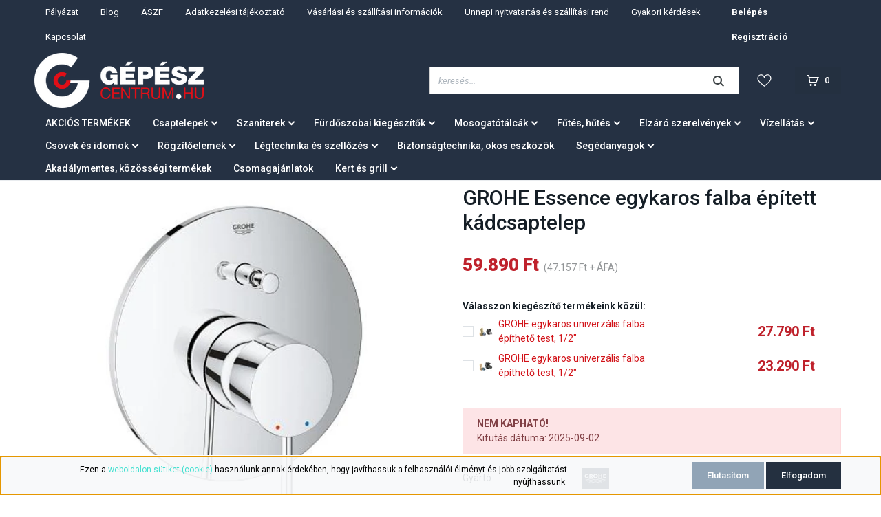

--- FILE ---
content_type: text/html; charset=UTF-8
request_url: https://www.gepeszcentrum.hu/grohe_essence_egykaros_falba_epitett_kadcsaptelep_uj_7786
body_size: 48111
content:
<!DOCTYPE html>
<html lang="hu" dir="ltr">
<head>
    <title>GROHE Essence egykaros falba épített kádcsaptelep - GROHE</title>
    <meta charset="utf-8">
    <meta name="description" content="GROHE Essence egykaros falba épített kádcsaptelep (59.890 Ft-ért) a GépészCentrum webáruház Essence termékei között.">
    <meta name="robots" content="index, follow">
    <link rel="image_src" href="https://habiepker.cdn.shoprenter.hu/custom/habiepker/image/data/product/grohe/essence/19285001.jpg.webp?lastmod=1713968254.1697114437">
    <meta property="og:title" content="GROHE Essence egykaros falba épített kádcsaptelep" />
    <meta property="og:type" content="product" />
    <meta property="og:url" content="https://www.gepeszcentrum.hu/grohe_essence_egykaros_falba_epitett_kadcsaptelep_uj_7786" />
    <meta property="og:image" content="https://habiepker.cdn.shoprenter.hu/custom/habiepker/image/cache/w955h500/product/grohe/essence/19285001.jpg.webp?lastmod=1713968254.1697114437" />
    <meta property="og:description" content=" 100.000 Ft felett díjmentes a szállítás!" />
    <link href="https://habiepker.cdn.shoprenter.hu/custom/habiepker/image/data/favicon.png?lastmod=1477377051.1697114437" rel="icon" />
    <link href="https://habiepker.cdn.shoprenter.hu/custom/habiepker/image/data/favicon.png?lastmod=1477377051.1697114437" rel="apple-touch-icon" />
    <base href="https://www.gepeszcentrum.hu:443" />
    <meta name="google-site-verification" content="MXMEqcYQEciZgob_wa2mdlbhTjpEqRvgkHVVU91m2OM" />
<meta name="facebook-domain-verification" content="kjbme4cbh4ztv4vr83wcp0dlfp0g3u" />

    <meta name="viewport" content="width=device-width initial-scale=1, maximum-scale=1, user-scalable=0">
            <link href="https://www.gepeszcentrum.hu/grohe_essence_egykaros_falba_epitett_kadcsaptelep_uj_7786" rel="canonical">
    
            
                    
                <link rel="preconnect" href="https://fonts.googleapis.com">
<link rel="preconnect" href="https://fonts.gstatic.com" crossorigin>
<link href="https://fonts.googleapis.com/css2?family=Bebas+Neue&family=Roboto:ital,wght@0,300;0,400;0,500;0,700;0,900;1,300;1,400;1,500;1,700;1,900&display=swap" rel="stylesheet">
    <link href="https://cdnjs.cloudflare.com/ajax/libs/fancybox/3.5.7/jquery.fancybox.min.css" rel="stylesheet" />

            <link rel="stylesheet" href="https://habiepker.cdn.shoprenter.hu/custom/habiepker/catalog/view/theme/starter_1/style/1726222080.1582880535.1715173575.1698385008.css?v=null.1697114437" media="screen">
            <link rel="stylesheet" href="https://habiepker.cdn.shoprenter.hu/custom/habiepker/catalog/view/theme/starter_1/stylesheet/stylesheet.css?v=1698385008" media="screen">
        <script>
        window.nonProductQuality = 80;
    </script>
    <script src="//ajax.googleapis.com/ajax/libs/jquery/1.10.2/jquery.min.js"></script>
    <script>window.jQuery || document.write('<script src="https://habiepker.cdn.shoprenter.hu/catalog/view/javascript/jquery/jquery-1.10.2.min.js?v=1484139539"><\/script>');</script>
    <script src="//cdn.jsdelivr.net/npm/slick-carousel@1.8.1/slick/slick.min.js"></script>

            
    
    <!-- Header JavaScript codes -->
            <script src="https://habiepker.cdn.shoprenter.hu/web/compiled/js/countdown.js?v=1769069092"></script>
                    <script src="https://habiepker.cdn.shoprenter.hu/web/compiled/js/base.js?v=1769069092"></script>
                    <script src="https://habiepker.cdn.shoprenter.hu/web/compiled/js/before_starter2_head.js?v=1769069092"></script>
                    <script src="https://habiepker.cdn.shoprenter.hu/web/compiled/js/before_starter2_productpage.js?v=1769069092"></script>
                    <script src="https://habiepker.cdn.shoprenter.hu/web/compiled/js/productreview.js?v=1769069092"></script>
                    <script src="https://habiepker.cdn.shoprenter.hu/web/compiled/js/nanobar.js?v=1769069092"></script>
                    <!-- Header jQuery onLoad scripts -->
    <script>window.countdownFormat='%D:%H:%M:%S';var BASEURL='https://www.gepeszcentrum.hu';Currency={"symbol_left":"","symbol_right":" Ft","decimal_place":0,"decimal_point":",","thousand_point":".","currency":"HUF","value":1};var ShopRenter=ShopRenter||{};ShopRenter.product={"id":7786,"sku":"GR-19285001","currency":"HUF","unitName":"db","price":59890,"name":"GROHE Essence egykaros falba \u00e9p\u00edtett k\u00e1dcsaptelep","brand":"GROHE","currentVariant":[],"parent":{"id":7786,"sku":"GR-19285001","unitName":"db","price":59890,"name":"GROHE Essence egykaros falba \u00e9p\u00edtett k\u00e1dcsaptelep"}};function setAutoHelpTitles(){$('.autohelp[title]').each(function(){if(!$(this).parents('.aurora-scroll-mode').length){$(this).attr('rel',$(this).attr('title'));$(this).removeAttr('title');$(this).qtip({content:{text:$(this).attr('rel')},hide:{fixed:true},position:{corner:{target:'topMiddle',tooltip:'bottomMiddle'},adjust:{screen:true}},style:{border:{color:'#cccccc'},background:'#ffffff',width:300}});}});}
$(document).ready(function(){setAutoHelpTitles();});$(window).load(function(){});</script><!--Custom header scripts--><script async src="https://www.googletagmanager.com/gtag/js?id=G-X7PGJW0ECK"></script><script>window.dataLayer=window.dataLayer||[];function gtag(){dataLayer.push(arguments);}
gtag('js',new Date());gtag('config','G-X7PGJW0ECK');</script><script src="https://habiepker.cdn.shoprenter.hu/web/compiled/js/vue/manifest.bundle.js?v=1769069090"></script><script>var ShopRenter=ShopRenter||{};ShopRenter.onCartUpdate=function(callable){document.addEventListener('cartChanged',callable)};ShopRenter.onItemAdd=function(callable){document.addEventListener('AddToCart',callable)};ShopRenter.onItemDelete=function(callable){document.addEventListener('deleteCart',callable)};ShopRenter.onSearchResultViewed=function(callable){document.addEventListener('AuroraSearchResultViewed',callable)};ShopRenter.onSubscribedForNewsletter=function(callable){document.addEventListener('AuroraSubscribedForNewsletter',callable)};ShopRenter.onCheckoutInitiated=function(callable){document.addEventListener('AuroraCheckoutInitiated',callable)};ShopRenter.onCheckoutShippingInfoAdded=function(callable){document.addEventListener('AuroraCheckoutShippingInfoAdded',callable)};ShopRenter.onCheckoutPaymentInfoAdded=function(callable){document.addEventListener('AuroraCheckoutPaymentInfoAdded',callable)};ShopRenter.onCheckoutOrderConfirmed=function(callable){document.addEventListener('AuroraCheckoutOrderConfirmed',callable)};ShopRenter.onCheckoutOrderPaid=function(callable){document.addEventListener('AuroraOrderPaid',callable)};ShopRenter.onCheckoutOrderPaidUnsuccessful=function(callable){document.addEventListener('AuroraOrderPaidUnsuccessful',callable)};ShopRenter.onProductPageViewed=function(callable){document.addEventListener('AuroraProductPageViewed',callable)};ShopRenter.onMarketingConsentChanged=function(callable){document.addEventListener('AuroraMarketingConsentChanged',callable)};ShopRenter.onCustomerRegistered=function(callable){document.addEventListener('AuroraCustomerRegistered',callable)};ShopRenter.onCustomerLoggedIn=function(callable){document.addEventListener('AuroraCustomerLoggedIn',callable)};ShopRenter.onCustomerUpdated=function(callable){document.addEventListener('AuroraCustomerUpdated',callable)};ShopRenter.onCartPageViewed=function(callable){document.addEventListener('AuroraCartPageViewed',callable)};ShopRenter.customer={"userId":0,"userClientIP":"3.145.101.109","userGroupId":8,"customerGroupTaxMode":"gross","customerGroupPriceMode":"gross_net_tax","email":"","phoneNumber":"","name":{"firstName":"","lastName":""}};ShopRenter.theme={"name":"gepeszcentrum2022","family":"starter","parent":""};ShopRenter.shop={"name":"habiepker","locale":"hu","currency":{"code":"HUF","rate":1},"domain":"habiepker.myshoprenter.hu"};ShopRenter.page={"route":"product\/product","queryString":"grohe_essence_egykaros_falba_epitett_kadcsaptelep_uj_7786"};ShopRenter.formSubmit=function(form,callback){callback();};let loadedAsyncScriptCount=0;function asyncScriptLoaded(position){loadedAsyncScriptCount++;if(position==='body'){if(document.querySelectorAll('.async-script-tag').length===loadedAsyncScriptCount){if(/complete|interactive|loaded/.test(document.readyState)){document.dispatchEvent(new CustomEvent('asyncScriptsLoaded',{}));}else{document.addEventListener('DOMContentLoaded',()=>{document.dispatchEvent(new CustomEvent('asyncScriptsLoaded',{}));});}}}}</script><script type="text/javascript"async class="async-script-tag"onload="asyncScriptLoaded('header')"src="https://onsite.optimonk.com/script.js?account=14854"></script><script type="text/javascript"async class="async-script-tag"onload="asyncScriptLoaded('header')"src="https://api-one-conv-measure.heureka.group/shoprenter_app/ocm_js?shop_id=132387&domain=arukereso.hu"></script><script type="text/javascript"async class="async-script-tag"onload="asyncScriptLoaded('header')"src="https://static2.rapidsearch.dev/resultpage.js?shop=habiepker.shoprenter.hu"></script><script type="text/javascript"src="https://habiepker.cdn.shoprenter.hu/web/compiled/js/vue/customerEventDispatcher.bundle.js?v=1769069090"></script>                
            
            <script>window.dataLayer=window.dataLayer||[];function gtag(){dataLayer.push(arguments)};var ShopRenter=ShopRenter||{};ShopRenter.config=ShopRenter.config||{};ShopRenter.config.googleConsentModeDefaultValue="granted";</script>                        <script type="text/javascript" src="https://habiepker.cdn.shoprenter.hu/web/compiled/js/vue/googleConsentMode.bundle.js?v=1769069090"></script>

            <!-- Meta Pixel Code -->
<script>
  !function(f,b,e,v,n,t,s)
  {if(f.fbq)return;n=f.fbq=function(){n.callMethod?
  n.callMethod.apply(n,arguments):n.queue.push(arguments)};
  if(!f._fbq)f._fbq=n;n.push=n;n.loaded=!0;n.version='2.0';
  n.queue=[];t=b.createElement(e);t.async=!0;
  t.src=v;s=b.getElementsByTagName(e)[0];
  s.parentNode.insertBefore(t,s)}(window, document,'script',
  'https://connect.facebook.net/en_US/fbevents.js');
  fbq('consent', 'revoke');
fbq('init', '956848978890089');
  fbq('track', 'PageView');
document.addEventListener('AuroraProductPageViewed', function(auroraEvent) {
                    fbq('track', 'ViewContent', {
                        content_type: 'product',
                        content_ids: [auroraEvent.detail.product.id.toString()],
                        value: parseFloat(auroraEvent.detail.product.grossUnitPrice),
                        currency: auroraEvent.detail.product.currency
                    }, {
                        eventID: auroraEvent.detail.event.id
                    });
                });
document.addEventListener('AuroraAddedToCart', function(auroraEvent) {
    var fbpId = [];
    var fbpValue = 0;
    var fbpCurrency = '';

    auroraEvent.detail.products.forEach(function(item) {
        fbpValue += parseFloat(item.grossUnitPrice) * item.quantity;
        fbpId.push(item.id);
        fbpCurrency = item.currency;
    });


    fbq('track', 'AddToCart', {
        content_ids: fbpId,
        content_type: 'product',
        value: fbpValue,
        currency: fbpCurrency
    }, {
        eventID: auroraEvent.detail.event.id
    });
})
window.addEventListener('AuroraMarketingCookie.Changed', function(event) {
            let consentStatus = event.detail.isAccepted ? 'grant' : 'revoke';
            if (typeof fbq === 'function') {
                fbq('consent', consentStatus);
            }
        });
</script>
<noscript><img height="1" width="1" style="display:none"
  src="https://www.facebook.com/tr?id=956848978890089&ev=PageView&noscript=1"
/></noscript>
<!-- End Meta Pixel Code -->
            <script type="text/javascript"src="https://habiepker.cdn.shoprenter.hu/web/compiled/js/vue/dataLayer.bundle.js?v=1769069090"></script>
            
            
            
                <!--Global site tag(gtag.js)--><script async src="https://www.googletagmanager.com/gtag/js?id=AW-958338870"></script><script>window.dataLayer=window.dataLayer||[];function gtag(){dataLayer.push(arguments);}
gtag('js',new Date());gtag('config','AW-958338870',{"allow_enhanced_conversions":true});</script>    
    
</head>
<body id="body" class="page-body product-page-body show-quantity-in-module show-quantity-in-category starter_1-body desktop-device-body" role="document">
<script>var bodyComputedStyle=window.getComputedStyle(document.body);ShopRenter.theme.breakpoints={'xs':parseInt(bodyComputedStyle.getPropertyValue('--breakpoint-xs')),'sm':parseInt(bodyComputedStyle.getPropertyValue('--breakpoint-sm')),'md':parseInt(bodyComputedStyle.getPropertyValue('--breakpoint-md')),'lg':parseInt(bodyComputedStyle.getPropertyValue('--breakpoint-lg')),'xl':parseInt(bodyComputedStyle.getPropertyValue('--breakpoint-xl'))}</script><div id="fb-root"></div><script>(function(d,s,id){var js,fjs=d.getElementsByTagName(s)[0];if(d.getElementById(id))return;js=d.createElement(s);js.id=id;js.src="//connect.facebook.net/hu_HU/sdk/xfbml.customerchat.js#xfbml=1&version=v2.12&autoLogAppEvents=1";fjs.parentNode.insertBefore(js,fjs);}(document,"script","facebook-jssdk"));</script>
                    

<!-- cached --><div class="Fixed nanobar js-nanobar-first-login">
    <div class="container nanobar-container">
        <div class="row flex-column flex-sm-row">
            <div class="col-12 col-lg-8 nanobar-text align-self-center text-center text-lg-right">
                <span style="color:#000000;">Ezen a </span><a href="https://gepeszcentrum.hu/aszf"><span style="color:#40E0D0;">weboldalon sütiket (cookie)</span><span style="color:#000000;"> </span></a><span style="color:#000000;">használunk annak érdekében, hogy javíthassuk a felhasználói élményt és jobb szolgáltatást nyújthassunk.</span>
            </div>
            <div class="col-12 col-lg-4 nanobar-buttons mt-3 m-lg-0 text-center text-lg-right">
                                    <button id="nanobar-reject-button" class="btn btn-secondary">
                        Elutasítom
                    </button>
                                <a href="" class="btn btn-primary nanobar-btn js-nanobar-close" data-marketing-cookie-status="true">
                    Elfogadom
                </a>
            </div>
        </div>
    </div>
</div>

<script>
    (function ($) {
        $(document).ready(function () {
            new AuroraNanobar.FirstLogNanobar(jQuery('.js-nanobar-first-login'), 'bottom');
        });
    })(jQuery);
</script>
<!-- /cached -->
<!-- cached --><div class="Fixed nanobar js-nanobar-free-shipping">
    <div class="container nanobar-container">
        <button type="button" class="close js-nanobar-close" aria-label="Close">
            <span aria-hidden="true">&times;</span>
        </button>
        <div class="nanobar-text px-3"></div>
    </div>
</div>

<script>$(document).ready(function(){document.nanobarInstance=new AuroraNanobar.FreeShippingNanobar($('.js-nanobar-free-shipping'),'bottom','0','','1');});</script><!-- /cached -->
                <!-- page-wrap -->

                <div class="page-wrap">
                                                
    <header class="sticky-header d-none d-lg-block">
                    <div class="header-top-line">
                <div class="container-fluid">
                    <div class="header-top d-flex">
                        <div class="header-top-left d-flex align-items-center">
                            
                            
                        </div>
                        <div class="header-top-right d-flex ml-auto">
                            <!-- cached -->
    <ul class="nav headermenu-list">
                    <li class="nav-item">
                <a
                    href="https://www.gepeszcentrum.hu/palyazat-379"
                    target="_self"
                    class="nav-link"
                    title="Pályázat"
                >
                    Pályázat
                </a>
                            </li>
                    <li class="nav-item">
                <a
                    href="https://www.gepeszcentrum.hu/erdekessegek_1"
                    target="_self"
                    class="nav-link"
                    title="Blog"
                >
                    Blog
                </a>
                            </li>
                    <li class="nav-item">
                <a
                    href="https://www.gepeszcentrum.hu/aszf"
                    target="_self"
                    class="nav-link"
                    title="ÁSZF"
                >
                    ÁSZF
                </a>
                            </li>
                    <li class="nav-item">
                <a
                    href="https://www.gepeszcentrum.hu/adatkezelesi_tajekoztato"
                    target="_self"
                    class="nav-link"
                    title="Adatkezelési tájékoztató"
                >
                    Adatkezelési tájékoztató
                </a>
                            </li>
                    <li class="nav-item">
                <a
                    href="https://www.gepeszcentrum.hu/vasarlasi_informacio"
                    target="_self"
                    class="nav-link"
                    title="Vásárlási és szállítási információk"
                >
                    Vásárlási és szállítási információk
                </a>
                            </li>
                    <li class="nav-item">
                <a
                    href="https://www.gepeszcentrum.hu/egyeb_informaciok_6"
                    target="_self"
                    class="nav-link"
                    title="Ünnepi nyitvatartás és szállítási rend"
                >
                    Ünnepi nyitvatartás és szállítási rend
                </a>
                            </li>
                    <li class="nav-item">
                <a
                    href="https://www.gepeszcentrum.hu/gyakori_kerdesek_53"
                    target="_self"
                    class="nav-link"
                    title="Gyakori kérdések"
                >
                    Gyakori kérdések
                </a>
                            </li>
                    <li class="nav-item">
                <a
                    href="https://www.gepeszcentrum.hu/index.php?route=information/contact"
                    target="_self"
                    class="nav-link"
                    title="Kapcsolat"
                >
                    Kapcsolat
                </a>
                            </li>
            </ul>
    <!-- /cached -->
                            <!-- cached -->
    <ul class="nav login-list">
                    <li class="nav-item">
                <a class="nav-link" href="index.php?route=account/login" title="Belépés">
                    Belépés
                </a>
            </li>
            <li class="nav-item">
                <a class="nav-link" href="index.php?route=account/create" title="Regisztráció">
                    Regisztráció
                </a>
            </li>
            </ul>
<!-- /cached -->
                        </div>
                    </div>
                </div>
            </div>
            <div class="header-bottom-line">
                <div class="container-fluid">
                    <div class="header-bottom">
                        <nav class="navbar navbar-expand-lg justify-content-between">
                            <!-- cached -->
    <a class="navbar-brand" href="/"><img style="border: 0; max-width: 246px;" src="https://habiepker.cdn.shoprenter.hu/custom/habiepker/image/cache/w246h80m00/gepeszcentrum-logo.png?v=1654804950" title="GépészCentrum.hu" alt="GépészCentrum.hu" /></a>
<!-- /cached -->
                                                            
<div class="dropdown search-module d-flex">
    <div class="input-group">
        <input class="form-control disableAutocomplete" type="text" placeholder="keresés..." value=""
               id="filter_keyword" 
               onclick="this.value=(this.value==this.defaultValue)?'':this.value;"/>
        <div class="input-group-append">
            <button class="btn btn-link" onclick="moduleSearch();">
                <svg width="16" height="16" viewBox="0 0 16 16" fill="currentColor" xmlns="https://www.w3.org/2000/svg">
    <path d="M11.7417 10.3275C12.529 9.25236 12.9999 7.93169 12.9999 6.49999C12.9999 2.91602 10.0839 0 6.49996 0C2.91599 0 0 2.91602 0 6.49999C0 10.084 2.91602 13 6.49999 13C7.93169 13 9.25248 12.529 10.3277 11.7416L14.586 15.9999L16 14.5859C16 14.5858 11.7417 10.3275 11.7417 10.3275ZM6.49999 11C4.01854 11 2.00001 8.98143 2.00001 6.49999C2.00001 4.01854 4.01854 2.00001 6.49999 2.00001C8.98143 2.00001 11 4.01854 11 6.49999C11 8.98143 8.9814 11 6.49999 11Z" fill="#3F4547"/>
</svg>

            </button>
        </div>
    </div>

    <input type="hidden" id="filter_description" value="0"/>
    <input type="hidden" id="search_shopname" value="habiepker"/>
    <div id="results" class="dropdown-menu search-results p-0"></div>
</div>



                                                        <hx:include src="/_fragment?_path=_format%3Dhtml%26_locale%3Den%26_controller%3Dmodule%252Fwishlist&amp;_hash=TL4Q6%2BcU7UDOxplEqZkw1MVe1e0q9IjluZQm%2FZHc%2Bg4%3D"></hx:include>
                            <div id="js-cart">
                                <hx:include src="/_fragment?_path=_format%3Dhtml%26_locale%3Den%26_controller%3Dmodule%252Fcart&amp;_hash=VjE60pPLE%2B0btqBTiRnh7DqdXL94E399YnN1LSXTamA%3D"></hx:include>
                            </div>
                        </nav>
                    </div>
                </div>
            </div>
			<div class="header-bottom-category-line">
				<div class="container-fluid">
					


                    
            <div id="module_category_wrapper" class="module-category-wrapper">
    
    <div id="category" class="module content-module header-position category-module" >
                <div class="module-body">
                        <div id="category-nav">
            


<ul class="nav nav-pills category category-menu sf-menu sf-horizontal cached">
    <li id="cat_402" class="nav-item item category-list module-list even">
    <a href="https://www.gepeszcentrum.hu/akcios_termekek_402" class="nav-link">
                AKCIÓS TERMÉKEK
    </a>
    </li><li id="cat_82" class="nav-item item category-list module-list parent odd">
    <a href="https://www.gepeszcentrum.hu/csaptelepek_82" class="nav-link">
                Csaptelepek
    </a>
            <ul class="nav flex-column children"><li id="cat_1434" class="nav-item item category-list module-list parent even">
    <a href="https://www.gepeszcentrum.hu/csaptelepek_82/kfa-armatura-csaptelepek-1434" class="nav-link">
                KFA ARMATURA csaptelepek
    </a>
            <ul class="nav flex-column children"><li id="cat_1796" class="nav-item item category-list module-list even">
    <a href="https://www.gepeszcentrum.hu/csaptelepek_82/kfa-armatura-csaptelepek-1434/malaga-1796" class="nav-link">
                Malaga
    </a>
    </li><li id="cat_1813" class="nav-item item category-list module-list odd">
    <a href="https://www.gepeszcentrum.hu/csaptelepek_82/kfa-armatura-csaptelepek-1434/abasha-1813" class="nav-link">
                Abasha
    </a>
    </li><li id="cat_1440" class="nav-item item category-list module-list even">
    <a href="https://www.gepeszcentrum.hu/csaptelepek_82/kfa-armatura-csaptelepek-1434/agat-1440" class="nav-link">
                Agat
    </a>
    </li><li id="cat_1817" class="nav-item item category-list module-list odd">
    <a href="https://www.gepeszcentrum.hu/csaptelepek_82/kfa-armatura-csaptelepek-1434/baryt-1817" class="nav-link">
                Baryt
    </a>
    </li><li id="cat_1820" class="nav-item item category-list module-list even">
    <a href="https://www.gepeszcentrum.hu/csaptelepek_82/kfa-armatura-csaptelepek-1434/amazonit-1820" class="nav-link">
                Amazonit
    </a>
    </li><li id="cat_1801" class="nav-item item category-list module-list odd">
    <a href="https://www.gepeszcentrum.hu/csaptelepek_82/kfa-armatura-csaptelepek-1434/angelit-1801" class="nav-link">
                Angelit
    </a>
    </li><li id="cat_1486" class="nav-item item category-list module-list even">
    <a href="https://www.gepeszcentrum.hu/csaptelepek_82/kfa-armatura-csaptelepek-1434/german-1486" class="nav-link">
                German
    </a>
    </li><li id="cat_1822" class="nav-item item category-list module-list odd">
    <a href="https://www.gepeszcentrum.hu/csaptelepek_82/kfa-armatura-csaptelepek-1434/granat-1822" class="nav-link">
                Granat
    </a>
    </li><li id="cat_1825" class="nav-item item category-list module-list even">
    <a href="https://www.gepeszcentrum.hu/csaptelepek_82/kfa-armatura-csaptelepek-1434/jaspis-1825" class="nav-link">
                Jaspis
    </a>
    </li><li id="cat_1828" class="nav-item item category-list module-list odd">
    <a href="https://www.gepeszcentrum.hu/csaptelepek_82/kfa-armatura-csaptelepek-1434/krzem-1828" class="nav-link">
                Krzem
    </a>
    </li><li id="cat_1451" class="nav-item item category-list module-list even">
    <a href="https://www.gepeszcentrum.hu/csaptelepek_82/kfa-armatura-csaptelepek-1434/logon-1451" class="nav-link">
                Logon
    </a>
    </li><li id="cat_1615" class="nav-item item category-list module-list odd">
    <a href="https://www.gepeszcentrum.hu/csaptelepek_82/kfa-armatura-csaptelepek-1434/morris-1615" class="nav-link">
                Morris
    </a>
    </li><li id="cat_1831" class="nav-item item category-list module-list even">
    <a href="https://www.gepeszcentrum.hu/csaptelepek_82/kfa-armatura-csaptelepek-1434/mohit-1831" class="nav-link">
                Mohit
    </a>
    </li><li id="cat_1833" class="nav-item item category-list module-list odd">
    <a href="https://www.gepeszcentrum.hu/csaptelepek_82/kfa-armatura-csaptelepek-1434/morganit-1833" class="nav-link">
                Morganit
    </a>
    </li><li id="cat_1836" class="nav-item item category-list module-list even">
    <a href="https://www.gepeszcentrum.hu/csaptelepek_82/kfa-armatura-csaptelepek-1434/mokait-1836" class="nav-link">
                Mokait
    </a>
    </li><li id="cat_1446" class="nav-item item category-list module-list odd">
    <a href="https://www.gepeszcentrum.hu/csaptelepek_82/kfa-armatura-csaptelepek-1434/moza-1446" class="nav-link">
                Moza
    </a>
    </li><li id="cat_1840" class="nav-item item category-list module-list even">
    <a href="https://www.gepeszcentrum.hu/csaptelepek_82/kfa-armatura-csaptelepek-1434/narva-1840" class="nav-link">
                Narva
    </a>
    </li><li id="cat_1843" class="nav-item item category-list module-list odd">
    <a href="https://www.gepeszcentrum.hu/csaptelepek_82/kfa-armatura-csaptelepek-1434/neda-1843" class="nav-link">
                Neda
    </a>
    </li><li id="cat_1846" class="nav-item item category-list module-list even">
    <a href="https://www.gepeszcentrum.hu/csaptelepek_82/kfa-armatura-csaptelepek-1434/neon-1846" class="nav-link">
                Neon
    </a>
    </li><li id="cat_1490" class="nav-item item category-list module-list odd">
    <a href="https://www.gepeszcentrum.hu/csaptelepek_82/kfa-armatura-csaptelepek-1434/otawa-1490" class="nav-link">
                Otava
    </a>
    </li><li id="cat_1848" class="nav-item item category-list module-list even">
    <a href="https://www.gepeszcentrum.hu/csaptelepek_82/kfa-armatura-csaptelepek-1434/sodalit-1848" class="nav-link">
                Sodalit
    </a>
    </li><li id="cat_1851" class="nav-item item category-list module-list odd">
    <a href="https://www.gepeszcentrum.hu/csaptelepek_82/kfa-armatura-csaptelepek-1434/selen-1851" class="nav-link">
                Selen
    </a>
    </li><li id="cat_1755" class="nav-item item category-list module-list even">
    <a href="https://www.gepeszcentrum.hu/csaptelepek_82/kfa-armatura-csaptelepek-1434/sparc-1755" class="nav-link">
                Sparc
    </a>
    </li><li id="cat_1753" class="nav-item item category-list module-list odd">
    <a href="https://www.gepeszcentrum.hu/csaptelepek_82/kfa-armatura-csaptelepek-1434/standard-1753" class="nav-link">
                Standard
    </a>
    </li><li id="cat_1449" class="nav-item item category-list module-list even">
    <a href="https://www.gepeszcentrum.hu/csaptelepek_82/kfa-armatura-csaptelepek-1434/tanzanit-1449" class="nav-link">
                Tanzanit
    </a>
    </li><li id="cat_1852" class="nav-item item category-list module-list odd">
    <a href="https://www.gepeszcentrum.hu/csaptelepek_82/kfa-armatura-csaptelepek-1434/specialis-csaptelepek-1852" class="nav-link">
                Speciális csaptelepek
    </a>
    </li><li id="cat_1855" class="nav-item item category-list module-list even">
    <a href="https://www.gepeszcentrum.hu/csaptelepek_82/kfa-armatura-csaptelepek-1434/medico-new-1855" class="nav-link">
                Medico New
    </a>
    </li><li id="cat_1444" class="nav-item item category-list module-list odd">
    <a href="https://www.gepeszcentrum.hu/csaptelepek_82/kfa-armatura-csaptelepek-1434/mosogato-csaptelepek-1444" class="nav-link">
                Mosogató csaptelepek
    </a>
    </li><li id="cat_1857" class="nav-item item category-list module-list even">
    <a href="https://www.gepeszcentrum.hu/csaptelepek_82/kfa-armatura-csaptelepek-1434/duero-edenytoltok-1857" class="nav-link">
                Duero edénytöltők
    </a>
    </li><li id="cat_1442" class="nav-item item category-list module-list odd">
    <a href="https://www.gepeszcentrum.hu/csaptelepek_82/kfa-armatura-csaptelepek-1434/zuhanyrendszerek-1442" class="nav-link">
                Zuhanyrendszerek
    </a>
    </li></ul>
    </li><li id="cat_620" class="nav-item item category-list module-list parent odd">
    <a href="https://www.gepeszcentrum.hu/csaptelepek_82/ferro-csaptelepek-620" class="nav-link">
                FERRO csaptelepek
    </a>
            <ul class="nav flex-column children"><li id="cat_645" class="nav-item item category-list module-list even">
    <a href="https://www.gepeszcentrum.hu/csaptelepek_82/ferro-csaptelepek-620/adore-645" class="nav-link">
                Adore
    </a>
    </li><li id="cat_654" class="nav-item item category-list module-list odd">
    <a href="https://www.gepeszcentrum.hu/csaptelepek_82/ferro-csaptelepek-620/stratos-654" class="nav-link">
                Stratos
    </a>
    </li><li id="cat_639" class="nav-item item category-list module-list even">
    <a href="https://www.gepeszcentrum.hu/csaptelepek_82/ferro-csaptelepek-620/zicco-639" class="nav-link">
                Zicco
    </a>
    </li><li id="cat_636" class="nav-item item category-list module-list odd">
    <a href="https://www.gepeszcentrum.hu/csaptelepek_82/ferro-csaptelepek-620/alba-636" class="nav-link">
                Alba
    </a>
    </li><li id="cat_650" class="nav-item item category-list module-list even">
    <a href="https://www.gepeszcentrum.hu/csaptelepek_82/ferro-csaptelepek-620/tiga-650" class="nav-link">
                Tiga
    </a>
    </li><li id="cat_634" class="nav-item item category-list module-list odd">
    <a href="https://www.gepeszcentrum.hu/csaptelepek_82/ferro-csaptelepek-620/algeo-square-634" class="nav-link">
                Algeo Square
    </a>
    </li><li id="cat_653" class="nav-item item category-list module-list even">
    <a href="https://www.gepeszcentrum.hu/csaptelepek_82/ferro-csaptelepek-620/fiesta-653" class="nav-link">
                Fiesta
    </a>
    </li><li id="cat_629" class="nav-item item category-list module-list odd">
    <a href="https://www.gepeszcentrum.hu/csaptelepek_82/ferro-csaptelepek-620/algeo-629" class="nav-link">
                Algeo
    </a>
    </li><li id="cat_838" class="nav-item item category-list module-list even">
    <a href="https://www.gepeszcentrum.hu/csaptelepek_82/ferro-csaptelepek-620/vitto-838" class="nav-link">
                Vitto
    </a>
    </li><li id="cat_622" class="nav-item item category-list module-list odd">
    <a href="https://www.gepeszcentrum.hu/csaptelepek_82/ferro-csaptelepek-620/vasto-622" class="nav-link">
                Vasto
    </a>
    </li><li id="cat_666" class="nav-item item category-list module-list even">
    <a href="https://www.gepeszcentrum.hu/csaptelepek_82/ferro-csaptelepek-620/stillo-666" class="nav-link">
                Stillo
    </a>
    </li><li id="cat_680" class="nav-item item category-list module-list odd">
    <a href="https://www.gepeszcentrum.hu/csaptelepek_82/ferro-csaptelepek-620/smile-680" class="nav-link">
                Smile
    </a>
    </li><li id="cat_627" class="nav-item item category-list module-list even">
    <a href="https://www.gepeszcentrum.hu/csaptelepek_82/ferro-csaptelepek-620/one-627" class="nav-link">
                One
    </a>
    </li><li id="cat_679" class="nav-item item category-list module-list odd">
    <a href="https://www.gepeszcentrum.hu/csaptelepek_82/ferro-csaptelepek-620/savio-679" class="nav-link">
                Savio
    </a>
    </li><li id="cat_835" class="nav-item item category-list module-list even">
    <a href="https://www.gepeszcentrum.hu/csaptelepek_82/ferro-csaptelepek-620/isso-835" class="nav-link">
                Isso
    </a>
    </li><li id="cat_657" class="nav-item item category-list module-list odd">
    <a href="https://www.gepeszcentrum.hu/csaptelepek_82/ferro-csaptelepek-620/basic-657" class="nav-link">
                Basic
    </a>
    </li><li id="cat_1708" class="nav-item item category-list module-list even">
    <a href="https://www.gepeszcentrum.hu/csaptelepek_82/ferro-csaptelepek-620/ritto-1708" class="nav-link">
                Ritto
    </a>
    </li><li id="cat_667" class="nav-item item category-list module-list odd">
    <a href="https://www.gepeszcentrum.hu/csaptelepek_82/ferro-csaptelepek-620/padwa-667" class="nav-link">
                Padwa
    </a>
    </li><li id="cat_669" class="nav-item item category-list module-list even">
    <a href="https://www.gepeszcentrum.hu/csaptelepek_82/ferro-csaptelepek-620/espacio-669" class="nav-link">
                Espacio
    </a>
    </li><li id="cat_661" class="nav-item item category-list module-list odd">
    <a href="https://www.gepeszcentrum.hu/csaptelepek_82/ferro-csaptelepek-620/dijon-661" class="nav-link">
                Dijon
    </a>
    </li><li id="cat_649" class="nav-item item category-list module-list even">
    <a href="https://www.gepeszcentrum.hu/csaptelepek_82/ferro-csaptelepek-620/veneto-649" class="nav-link">
                Veneto
    </a>
    </li><li id="cat_662" class="nav-item item category-list module-list odd">
    <a href="https://www.gepeszcentrum.hu/csaptelepek_82/ferro-csaptelepek-620/modena-662" class="nav-link">
                Modena
    </a>
    </li><li id="cat_651" class="nav-item item category-list module-list even">
    <a href="https://www.gepeszcentrum.hu/csaptelepek_82/ferro-csaptelepek-620/ancona-651" class="nav-link">
                Ancona
    </a>
    </li><li id="cat_659" class="nav-item item category-list module-list odd">
    <a href="https://www.gepeszcentrum.hu/csaptelepek_82/ferro-csaptelepek-620/bravo-659" class="nav-link">
                Bravo
    </a>
    </li><li id="cat_683" class="nav-item item category-list module-list even">
    <a href="https://www.gepeszcentrum.hu/csaptelepek_82/ferro-csaptelepek-620/termosztatikus-csaptelepek-683" class="nav-link">
                Termosztatikus csaptelepek
    </a>
    </li><li id="cat_1167" class="nav-item item category-list module-list odd">
    <a href="https://www.gepeszcentrum.hu/csaptelepek_82/ferro-csaptelepek-620/antica-1167" class="nav-link">
                Antica
    </a>
    </li><li id="cat_677" class="nav-item item category-list module-list even">
    <a href="https://www.gepeszcentrum.hu/csaptelepek_82/ferro-csaptelepek-620/retro-677" class="nav-link">
                Retro
    </a>
    </li><li id="cat_678" class="nav-item item category-list module-list odd">
    <a href="https://www.gepeszcentrum.hu/csaptelepek_82/ferro-csaptelepek-620/retro-new-678" class="nav-link">
                Retro New
    </a>
    </li><li id="cat_682" class="nav-item item category-list module-list even">
    <a href="https://www.gepeszcentrum.hu/csaptelepek_82/ferro-csaptelepek-620/standard-682" class="nav-link">
                Standard
    </a>
    </li><li id="cat_628" class="nav-item item category-list module-list odd">
    <a href="https://www.gepeszcentrum.hu/csaptelepek_82/ferro-csaptelepek-620/zuhanyrendszerek-628" class="nav-link">
                Zuhanyrendszerek
    </a>
    </li><li id="cat_675" class="nav-item item category-list module-list even">
    <a href="https://www.gepeszcentrum.hu/csaptelepek_82/ferro-csaptelepek-620/freya-675" class="nav-link">
                Freya
    </a>
    </li><li id="cat_621" class="nav-item item category-list module-list odd">
    <a href="https://www.gepeszcentrum.hu/csaptelepek_82/ferro-csaptelepek-620/konyhai-csaptelepek-621" class="nav-link">
                Konyhai csaptelepek
    </a>
    </li><li id="cat_1418" class="nav-item item category-list module-list even">
    <a href="https://www.gepeszcentrum.hu/csaptelepek_82/ferro-csaptelepek-620/csaptelepek-nyilt-rendszeru-vizmelegitohoz-1418" class="nav-link">
                Csaptelepek nyílt rendszerű vízmelegítőhöz
    </a>
    </li><li id="cat_684" class="nav-item item category-list module-list odd">
    <a href="https://www.gepeszcentrum.hu/csaptelepek_82/ferro-csaptelepek-620/orvosi-karos-csaptelepek-684" class="nav-link">
                Orvosi karos csaptelepek
    </a>
    </li><li id="cat_676" class="nav-item item category-list module-list even">
    <a href="https://www.gepeszcentrum.hu/csaptelepek_82/ferro-csaptelepek-620/nyomogombos-csaptelepek-676" class="nav-link">
                Nyomógombos csaptelepek
    </a>
    </li><li id="cat_1065" class="nav-item item category-list module-list odd">
    <a href="https://www.gepeszcentrum.hu/csaptelepek_82/ferro-csaptelepek-620/csaptelepek-kozepuletek-szamara-1065" class="nav-link">
                Csaptelepek középületek számára
    </a>
    </li></ul>
    </li><li id="cat_637" class="nav-item item category-list module-list parent even">
    <a href="https://www.gepeszcentrum.hu/csaptelepek_82/novaservis-csaptelepek-637" class="nav-link">
                NOVASERVIS csaptelepek
    </a>
            <ul class="nav flex-column children"><li id="cat_647" class="nav-item item category-list module-list even">
    <a href="https://www.gepeszcentrum.hu/csaptelepek_82/novaservis-csaptelepek-637/metalia-55-647" class="nav-link">
                Metalia 55
    </a>
    </li><li id="cat_668" class="nav-item item category-list module-list odd">
    <a href="https://www.gepeszcentrum.hu/csaptelepek_82/novaservis-csaptelepek-637/metalia-57-668" class="nav-link">
                Metalia 57
    </a>
    </li><li id="cat_655" class="nav-item item category-list module-list even">
    <a href="https://www.gepeszcentrum.hu/csaptelepek_82/novaservis-csaptelepek-637/falsik-ala-epitheto-csaptelepek-655" class="nav-link">
                Falsík alá építhető csaptelepek
    </a>
    </li><li id="cat_733" class="nav-item item category-list module-list odd">
    <a href="https://www.gepeszcentrum.hu/csaptelepek_82/novaservis-csaptelepek-637/titania-iris-733" class="nav-link">
                Titania Iris
    </a>
    </li><li id="cat_736" class="nav-item item category-list module-list even">
    <a href="https://www.gepeszcentrum.hu/csaptelepek_82/novaservis-csaptelepek-637/titania-iris-new-736" class="nav-link">
                Titania Iris New
    </a>
    </li><li id="cat_732" class="nav-item item category-list module-list odd">
    <a href="https://www.gepeszcentrum.hu/csaptelepek_82/novaservis-csaptelepek-637/titania-fresh-732" class="nav-link">
                Titania Fresh
    </a>
    </li><li id="cat_671" class="nav-item item category-list module-list even">
    <a href="https://www.gepeszcentrum.hu/csaptelepek_82/novaservis-csaptelepek-637/titania-retro-ii-671" class="nav-link">
                Titania Retro II
    </a>
    </li><li id="cat_664" class="nav-item item category-list module-list odd">
    <a href="https://www.gepeszcentrum.hu/csaptelepek_82/novaservis-csaptelepek-637/titania-nice-664" class="nav-link">
                Titania Nice
    </a>
    </li><li id="cat_665" class="nav-item item category-list module-list even">
    <a href="https://www.gepeszcentrum.hu/csaptelepek_82/novaservis-csaptelepek-637/titania-smart-665" class="nav-link">
                Titania Smart
    </a>
    </li><li id="cat_638" class="nav-item item category-list module-list odd">
    <a href="https://www.gepeszcentrum.hu/csaptelepek_82/novaservis-csaptelepek-637/nobless-sharp-638" class="nav-link">
                Nobless Sharp
    </a>
    </li><li id="cat_641" class="nav-item item category-list module-list even">
    <a href="https://www.gepeszcentrum.hu/csaptelepek_82/novaservis-csaptelepek-637/nobless-tina-641" class="nav-link">
                Nobless Tina
    </a>
    </li><li id="cat_663" class="nav-item item category-list module-list odd">
    <a href="https://www.gepeszcentrum.hu/csaptelepek_82/novaservis-csaptelepek-637/nobless-heda-663" class="nav-link">
                Nobless Heda
    </a>
    </li><li id="cat_656" class="nav-item item category-list module-list even">
    <a href="https://www.gepeszcentrum.hu/csaptelepek_82/novaservis-csaptelepek-637/nobless-edge-656" class="nav-link">
                Nobless Edge
    </a>
    </li><li id="cat_674" class="nav-item item category-list module-list odd">
    <a href="https://www.gepeszcentrum.hu/csaptelepek_82/novaservis-csaptelepek-637/nobless-vision-x-674" class="nav-link">
                Nobless Vision X
    </a>
    </li><li id="cat_724" class="nav-item item category-list module-list even">
    <a href="https://www.gepeszcentrum.hu/csaptelepek_82/novaservis-csaptelepek-637/la-torre-studio-724" class="nav-link">
                La Torre Studio
    </a>
    </li><li id="cat_648" class="nav-item item category-list module-list odd">
    <a href="https://www.gepeszcentrum.hu/csaptelepek_82/novaservis-csaptelepek-637/termosztatos-csaptelepek-648" class="nav-link">
                Termosztátos csaptelepek
    </a>
    </li><li id="cat_673" class="nav-item item category-list module-list even">
    <a href="https://www.gepeszcentrum.hu/csaptelepek_82/novaservis-csaptelepek-637/zuhanyrendszerek-673" class="nav-link">
                Zuhanyrendszerek
    </a>
    </li></ul>
    </li><li id="cat_94" class="nav-item item category-list module-list parent odd">
    <a href="https://www.gepeszcentrum.hu/csaptelepek_82/mofem_csaptelepek_94" class="nav-link">
                MOFÉM csaptelepek
    </a>
            <ul class="nav flex-column children"><li id="cat_1309" class="nav-item item category-list module-list even">
    <a href="https://www.gepeszcentrum.hu/csaptelepek_82/mofem_csaptelepek_94/pilar-1309" class="nav-link">
                Pilar
    </a>
    </li><li id="cat_98" class="nav-item item category-list module-list odd">
    <a href="https://www.gepeszcentrum.hu/csaptelepek_82/mofem_csaptelepek_94/trend2_98" class="nav-link">
                Trend Plus
    </a>
    </li><li id="cat_561" class="nav-item item category-list module-list even">
    <a href="https://www.gepeszcentrum.hu/csaptelepek_82/mofem_csaptelepek_94/zenit_561" class="nav-link">
                Zenit
    </a>
    </li><li id="cat_100" class="nav-item item category-list module-list odd">
    <a href="https://www.gepeszcentrum.hu/csaptelepek_82/mofem_csaptelepek_94/junior_evo_100" class="nav-link">
                Junior EVO
    </a>
    </li><li id="cat_104" class="nav-item item category-list module-list even">
    <a href="https://www.gepeszcentrum.hu/csaptelepek_82/mofem_csaptelepek_94/treff_104" class="nav-link">
                Treff
    </a>
    </li><li id="cat_108" class="nav-item item category-list module-list odd">
    <a href="https://www.gepeszcentrum.hu/csaptelepek_82/mofem_csaptelepek_94/junior_108" class="nav-link">
                Junior
    </a>
    </li><li id="cat_562" class="nav-item item category-list module-list even">
    <a href="https://www.gepeszcentrum.hu/csaptelepek_82/mofem_csaptelepek_94/bridge_562" class="nav-link">
                Bridge
    </a>
    </li><li id="cat_1809" class="nav-item item category-list module-list odd">
    <a href="https://www.gepeszcentrum.hu/csaptelepek_82/mofem_csaptelepek_94/mambo-pro-1809" class="nav-link">
                Mambo Pro
    </a>
    </li><li id="cat_102" class="nav-item item category-list module-list even">
    <a href="https://www.gepeszcentrum.hu/csaptelepek_82/mofem_csaptelepek_94/mambo_5_102" class="nav-link">
                Mambo-5
    </a>
    </li><li id="cat_1719" class="nav-item item category-list module-list odd">
    <a href="https://www.gepeszcentrum.hu/csaptelepek_82/mofem_csaptelepek_94/hello-1719" class="nav-link">
                Hello
    </a>
    </li><li id="cat_105" class="nav-item item category-list module-list even">
    <a href="https://www.gepeszcentrum.hu/csaptelepek_82/mofem_csaptelepek_94/eurosztar_105" class="nav-link">
                Eurosztár
    </a>
    </li><li id="cat_630" class="nav-item item category-list module-list odd">
    <a href="https://www.gepeszcentrum.hu/csaptelepek_82/mofem_csaptelepek_94/flow-630" class="nav-link">
                Flow
    </a>
    </li><li id="cat_631" class="nav-item item category-list module-list even">
    <a href="https://www.gepeszcentrum.hu/csaptelepek_82/mofem_csaptelepek_94/flame-631" class="nav-link">
                Flame
    </a>
    </li><li id="cat_103" class="nav-item item category-list module-list odd">
    <a href="https://www.gepeszcentrum.hu/csaptelepek_82/mofem_csaptelepek_94/golf_103" class="nav-link">
                Golf
    </a>
    </li><li id="cat_319" class="nav-item item category-list module-list even">
    <a href="https://www.gepeszcentrum.hu/csaptelepek_82/mofem_csaptelepek_94/pro_319" class="nav-link">
                Pro
    </a>
    </li><li id="cat_106" class="nav-item item category-list module-list odd">
    <a href="https://www.gepeszcentrum.hu/csaptelepek_82/mofem_csaptelepek_94/m-tronic-elektromos-csaptelepek-106" class="nav-link">
                M-Tronic
    </a>
    </li><li id="cat_107" class="nav-item item category-list module-list even">
    <a href="https://www.gepeszcentrum.hu/csaptelepek_82/mofem_csaptelepek_94/automata_nyomogombos_es_kifolyo_szelepek_107" class="nav-link">
                Automata nyomógombos és kifolyó szelepek
    </a>
    </li></ul>
    </li><li id="cat_1050" class="nav-item item category-list module-list parent even">
    <a href="https://www.gepeszcentrum.hu/csaptelepek_82/strohm-teka-csaptelepek-1050" class="nav-link">
                STROHM TEKA csaptelepek
    </a>
            <ul class="nav flex-column children"><li id="cat_1052" class="nav-item item category-list module-list even">
    <a href="https://www.gepeszcentrum.hu/csaptelepek_82/strohm-teka-csaptelepek-1050/zuhanyrendszerek-1052" class="nav-link">
                Zuhanyrendszerek
    </a>
    </li><li id="cat_1423" class="nav-item item category-list module-list odd">
    <a href="https://www.gepeszcentrum.hu/csaptelepek_82/strohm-teka-csaptelepek-1050/lavi-1423" class="nav-link">
                Lavi
    </a>
    </li><li id="cat_1055" class="nav-item item category-list module-list even">
    <a href="https://www.gepeszcentrum.hu/csaptelepek_82/strohm-teka-csaptelepek-1050/sense-1055" class="nav-link">
                Sense
    </a>
    </li><li id="cat_1058" class="nav-item item category-list module-list odd">
    <a href="https://www.gepeszcentrum.hu/csaptelepek_82/strohm-teka-csaptelepek-1050/soller-1058" class="nav-link">
                Soller
    </a>
    </li><li id="cat_1060" class="nav-item item category-list module-list even">
    <a href="https://www.gepeszcentrum.hu/csaptelepek_82/strohm-teka-csaptelepek-1050/formentera-1060" class="nav-link">
                Formentera
    </a>
    </li><li id="cat_1061" class="nav-item item category-list module-list odd">
    <a href="https://www.gepeszcentrum.hu/csaptelepek_82/strohm-teka-csaptelepek-1050/itaca-1061" class="nav-link">
                Itaca
    </a>
    </li><li id="cat_1810" class="nav-item item category-list module-list even">
    <a href="https://www.gepeszcentrum.hu/csaptelepek_82/strohm-teka-csaptelepek-1050/ethika-1810" class="nav-link">
                Ethika
    </a>
    </li><li id="cat_1062" class="nav-item item category-list module-list odd">
    <a href="https://www.gepeszcentrum.hu/csaptelepek_82/strohm-teka-csaptelepek-1050/alaior-xl-1062" class="nav-link">
                Alaior XL
    </a>
    </li></ul>
    </li><li id="cat_95" class="nav-item item category-list module-list parent odd">
    <a href="https://www.gepeszcentrum.hu/csaptelepek_82/teka_csaptelepek_95" class="nav-link">
                TEKA csaptelepek
    </a>
            <ul class="nav flex-column children"><li id="cat_250" class="nav-item item category-list module-list even">
    <a href="https://www.gepeszcentrum.hu/csaptelepek_82/teka_csaptelepek_95/cuadro_250" class="nav-link">
                Cuadro
    </a>
    </li><li id="cat_254" class="nav-item item category-list module-list odd">
    <a href="https://www.gepeszcentrum.hu/csaptelepek_82/teka_csaptelepek_95/vita_254" class="nav-link">
                Vita
    </a>
    </li><li id="cat_257" class="nav-item item category-list module-list even">
    <a href="https://www.gepeszcentrum.hu/csaptelepek_82/teka_csaptelepek_95/mb2_257" class="nav-link">
                MB2
    </a>
    </li><li id="cat_258" class="nav-item item category-list module-list odd">
    <a href="https://www.gepeszcentrum.hu/csaptelepek_82/teka_csaptelepek_95/ares_258" class="nav-link">
                Ares
    </a>
    </li><li id="cat_255" class="nav-item item category-list module-list even">
    <a href="https://www.gepeszcentrum.hu/csaptelepek_82/teka_csaptelepek_95/alaior_255" class="nav-link">
                Alaior
    </a>
    </li><li id="cat_262" class="nav-item item category-list module-list odd">
    <a href="https://www.gepeszcentrum.hu/csaptelepek_82/teka_csaptelepek_95/konyhai_mosogato_csaptelepek_262" class="nav-link">
                Konyhai mosogató csaptelepek
    </a>
    </li><li id="cat_318" class="nav-item item category-list module-list even">
    <a href="https://www.gepeszcentrum.hu/csaptelepek_82/teka_csaptelepek_95/tegranit_konyhai_mosogato_csaptelepek_318" class="nav-link">
                TEGRANIT konyhai mosogató csaptelepek
    </a>
    </li></ul>
    </li><li id="cat_328" class="nav-item item category-list module-list parent even">
    <a href="https://www.gepeszcentrum.hu/csaptelepek_82/kludi_csaptelepek_328" class="nav-link">
                KLUDI csaptelepek
    </a>
            <ul class="nav flex-column children"><li id="cat_618" class="nav-item item category-list module-list even">
    <a href="https://www.gepeszcentrum.hu/csaptelepek_82/kludi_csaptelepek_328/d-vise-618" class="nav-link">
                D-VISE
    </a>
    </li><li id="cat_713" class="nav-item item category-list module-list odd">
    <a href="https://www.gepeszcentrum.hu/csaptelepek_82/kludi_csaptelepek_328/active-713" class="nav-link">
                Active
    </a>
    </li><li id="cat_1772" class="nav-item item category-list module-list even">
    <a href="https://www.gepeszcentrum.hu/csaptelepek_82/kludi_csaptelepek_328/x1-1772" class="nav-link">
                X1
    </a>
    </li><li id="cat_1179" class="nav-item item category-list module-list odd">
    <a href="https://www.gepeszcentrum.hu/csaptelepek_82/kludi_csaptelepek_328/nova-fonte-pura-1179" class="nav-link">
                Decus
    </a>
    </li><li id="cat_716" class="nav-item item category-list module-list even">
    <a href="https://www.gepeszcentrum.hu/csaptelepek_82/kludi_csaptelepek_328/nova-fonte-716" class="nav-link">
                Nova Fonte
    </a>
    </li><li id="cat_1671" class="nav-item item category-list module-list odd">
    <a href="https://www.gepeszcentrum.hu/csaptelepek_82/kludi_csaptelepek_328/renon-1671" class="nav-link">
                Renon
    </a>
    </li><li id="cat_330" class="nav-item item category-list module-list even">
    <a href="https://www.gepeszcentrum.hu/csaptelepek_82/kludi_csaptelepek_328/amba_330" class="nav-link">
                Amba
    </a>
    </li><li id="cat_531" class="nav-item item category-list module-list odd">
    <a href="https://www.gepeszcentrum.hu/csaptelepek_82/kludi_csaptelepek_328/ameo_531" class="nav-link">
                Ameo
    </a>
    </li><li id="cat_333" class="nav-item item category-list module-list even">
    <a href="https://www.gepeszcentrum.hu/csaptelepek_82/kludi_csaptelepek_328/balance_333" class="nav-link">
                Balance
    </a>
    </li><li id="cat_336" class="nav-item item category-list module-list odd">
    <a href="https://www.gepeszcentrum.hu/csaptelepek_82/kludi_csaptelepek_328/bozz_336" class="nav-link">
                Bozz
    </a>
    </li><li id="cat_614" class="nav-item item category-list module-list even">
    <a href="https://www.gepeszcentrum.hu/csaptelepek_82/kludi_csaptelepek_328/zenta-sl-614" class="nav-link">
                Zenta SL
    </a>
    </li><li id="cat_565" class="nav-item item category-list module-list odd">
    <a href="https://www.gepeszcentrum.hu/csaptelepek_82/kludi_csaptelepek_328/pureandsolid_565" class="nav-link">
                Pure&amp;Solid
    </a>
    </li><li id="cat_564" class="nav-item item category-list module-list even">
    <a href="https://www.gepeszcentrum.hu/csaptelepek_82/kludi_csaptelepek_328/pureandstyle_564" class="nav-link">
                Pure&amp;Style
    </a>
    </li><li id="cat_566" class="nav-item item category-list module-list odd">
    <a href="https://www.gepeszcentrum.hu/csaptelepek_82/kludi_csaptelepek_328/pureandeasy_566" class="nav-link">
                Pure&amp;Easy
    </a>
    </li><li id="cat_340" class="nav-item item category-list module-list even">
    <a href="https://www.gepeszcentrum.hu/csaptelepek_82/kludi_csaptelepek_328/objekta_340" class="nav-link">
                Objekta
    </a>
    </li><li id="cat_329" class="nav-item item category-list module-list odd">
    <a href="https://www.gepeszcentrum.hu/csaptelepek_82/kludi_csaptelepek_328/adlon_329" class="nav-link">
                1926
    </a>
    </li><li id="cat_1680" class="nav-item item category-list module-list even">
    <a href="https://www.gepeszcentrum.hu/csaptelepek_82/kludi_csaptelepek_328/tronic-1680" class="nav-link">
                Tronic
    </a>
    </li><li id="cat_1674" class="nav-item item category-list module-list odd">
    <a href="https://www.gepeszcentrum.hu/csaptelepek_82/kludi_csaptelepek_328/slimboxx-1674" class="nav-link">
                Slim.Boxx
    </a>
    </li><li id="cat_351" class="nav-item item category-list module-list even">
    <a href="https://www.gepeszcentrum.hu/csaptelepek_82/kludi_csaptelepek_328/push_351" class="nav-link">
                Push
    </a>
    </li><li id="cat_582" class="nav-item item category-list module-list odd">
    <a href="https://www.gepeszcentrum.hu/csaptelepek_82/kludi_csaptelepek_328/zuhanyrendszerek-582" class="nav-link">
                Zuhanyrendszerek
    </a>
    </li><li id="cat_352" class="nav-item item category-list module-list even">
    <a href="https://www.gepeszcentrum.hu/csaptelepek_82/kludi_csaptelepek_328/medi_care_352" class="nav-link">
                Medi Care
    </a>
    </li><li id="cat_335" class="nav-item item category-list module-list odd">
    <a href="https://www.gepeszcentrum.hu/csaptelepek_82/kludi_csaptelepek_328/zenta_335" class="nav-link">
                Zenta
    </a>
    </li><li id="cat_341" class="nav-item item category-list module-list even">
    <a href="https://www.gepeszcentrum.hu/csaptelepek_82/kludi_csaptelepek_328/o_cean_341" class="nav-link">
                O-Cean
    </a>
    </li><li id="cat_348" class="nav-item item category-list module-list odd">
    <a href="https://www.gepeszcentrum.hu/csaptelepek_82/kludi_csaptelepek_328/standard_348" class="nav-link">
                Standard
    </a>
    </li><li id="cat_350" class="nav-item item category-list module-list even">
    <a href="https://www.gepeszcentrum.hu/csaptelepek_82/kludi_csaptelepek_328/e2_350" class="nav-link">
                E2
    </a>
    </li><li id="cat_331" class="nav-item item category-list module-list odd">
    <a href="https://www.gepeszcentrum.hu/csaptelepek_82/kludi_csaptelepek_328/tercio_331" class="nav-link">
                Tercio
    </a>
    </li><li id="cat_1676" class="nav-item item category-list module-list even">
    <a href="https://www.gepeszcentrum.hu/csaptelepek_82/kludi_csaptelepek_328/flexxboxx-1676" class="nav-link">
                Flexx.Boxx
    </a>
    </li><li id="cat_1679" class="nav-item item category-list module-list odd">
    <a href="https://www.gepeszcentrum.hu/csaptelepek_82/kludi_csaptelepek_328/fali-termosztatos-csaptelepek-1679" class="nav-link">
                Fali termosztátos csaptelepek
    </a>
    </li><li id="cat_1430" class="nav-item item category-list module-list even">
    <a href="https://www.gepeszcentrum.hu/csaptelepek_82/kludi_csaptelepek_328/termosztatos-csaptelep-1430" class="nav-link">
                Falsík alatti termosztátos csaptelepek
    </a>
    </li><li id="cat_343" class="nav-item item category-list module-list odd">
    <a href="https://www.gepeszcentrum.hu/csaptelepek_82/kludi_csaptelepek_328/e_go_343" class="nav-link">
                E-GO
    </a>
    </li><li id="cat_1431" class="nav-item item category-list module-list even">
    <a href="https://www.gepeszcentrum.hu/csaptelepek_82/kludi_csaptelepek_328/l-steel-1431" class="nav-link">
                L STEEL
    </a>
    </li><li id="cat_337" class="nav-item item category-list module-list odd">
    <a href="https://www.gepeszcentrum.hu/csaptelepek_82/kludi_csaptelepek_328/bingo_star_337" class="nav-link">
                Bingo Star
    </a>
    </li><li id="cat_334" class="nav-item item category-list module-list even">
    <a href="https://www.gepeszcentrum.hu/csaptelepek_82/kludi_csaptelepek_328/logo_neo_334" class="nav-link">
                Logo Neo
    </a>
    </li><li id="cat_883" class="nav-item item category-list module-list odd">
    <a href="https://www.gepeszcentrum.hu/csaptelepek_82/kludi_csaptelepek_328/mix-883" class="nav-link">
                Mix
    </a>
    </li><li id="cat_934" class="nav-item item category-list module-list even">
    <a href="https://www.gepeszcentrum.hu/csaptelepek_82/kludi_csaptelepek_328/m2-934" class="nav-link">
                M2
    </a>
    </li><li id="cat_617" class="nav-item item category-list module-list odd">
    <a href="https://www.gepeszcentrum.hu/csaptelepek_82/kludi_csaptelepek_328/steel-617" class="nav-link">
                Steel
    </a>
    </li><li id="cat_338" class="nav-item item category-list module-list even">
    <a href="https://www.gepeszcentrum.hu/csaptelepek_82/kludi_csaptelepek_328/mx_338" class="nav-link">
                MX
    </a>
    </li><li id="cat_347" class="nav-item item category-list module-list odd">
    <a href="https://www.gepeszcentrum.hu/csaptelepek_82/kludi_csaptelepek_328/scope_347" class="nav-link">
                Scope
    </a>
    </li><li id="cat_349" class="nav-item item category-list module-list even">
    <a href="https://www.gepeszcentrum.hu/csaptelepek_82/kludi_csaptelepek_328/l_ine_349" class="nav-link">
                L-INE
    </a>
    </li><li id="cat_354" class="nav-item item category-list module-list odd">
    <a href="https://www.gepeszcentrum.hu/csaptelepek_82/kludi_csaptelepek_328/l_ine_s_354" class="nav-link">
                L-INE S
    </a>
    </li><li id="cat_1362" class="nav-item item category-list module-list even">
    <a href="https://www.gepeszcentrum.hu/csaptelepek_82/kludi_csaptelepek_328/bingo-star-xs-1362" class="nav-link">
                Bingo Star XS
    </a>
    </li></ul>
    </li><li id="cat_268" class="nav-item item category-list module-list parent odd">
    <a href="https://www.gepeszcentrum.hu/csaptelepek_82/ravak_csaptelepek_268" class="nav-link">
                RAVAK csaptelepek
    </a>
            <ul class="nav flex-column children"><li id="cat_1407" class="nav-item item category-list module-list even">
    <a href="https://www.gepeszcentrum.hu/csaptelepek_82/ravak_csaptelepek_268/espirit-1407" class="nav-link">
                Espirit
    </a>
    </li><li id="cat_1409" class="nav-item item category-list module-list odd">
    <a href="https://www.gepeszcentrum.hu/csaptelepek_82/ravak_csaptelepek_268/eleganta-1409" class="nav-link">
                Eleganta
    </a>
    </li><li id="cat_1768" class="nav-item item category-list module-list even">
    <a href="https://www.gepeszcentrum.hu/csaptelepek_82/ravak_csaptelepek_268/spring-1768" class="nav-link">
                Spring
    </a>
    </li><li id="cat_1616" class="nav-item item category-list module-list odd">
    <a href="https://www.gepeszcentrum.hu/csaptelepek_82/ravak_csaptelepek_268/chrome-ii-1616" class="nav-link">
                Chrome II
    </a>
    </li><li id="cat_272" class="nav-item item category-list module-list even">
    <a href="https://www.gepeszcentrum.hu/csaptelepek_82/ravak_csaptelepek_268/chome_272" class="nav-link">
                Chrome
    </a>
    </li><li id="cat_706" class="nav-item item category-list module-list odd">
    <a href="https://www.gepeszcentrum.hu/csaptelepek_82/ravak_csaptelepek_268/ravak_puri_csaptelepek" class="nav-link">
                Puri
    </a>
    </li><li id="cat_735" class="nav-item item category-list module-list even">
    <a href="https://www.gepeszcentrum.hu/csaptelepek_82/ravak_csaptelepek_268/flat-735" class="nav-link">
                Flat
    </a>
    </li><li id="cat_326" class="nav-item item category-list module-list odd">
    <a href="https://www.gepeszcentrum.hu/csaptelepek_82/ravak_csaptelepek_268/10_326" class="nav-link">
                10°
    </a>
    </li><li id="cat_707" class="nav-item item category-list module-list even">
    <a href="https://www.gepeszcentrum.hu/csaptelepek_82/ravak_csaptelepek_268/10-free-707" class="nav-link">
                10° Free
    </a>
    </li><li id="cat_404" class="nav-item item category-list module-list odd">
    <a href="https://www.gepeszcentrum.hu/csaptelepek_82/ravak_csaptelepek_268/classic_404" class="nav-link">
                Classic
    </a>
    </li><li id="cat_1626" class="nav-item item category-list module-list even">
    <a href="https://www.gepeszcentrum.hu/csaptelepek_82/ravak_csaptelepek_268/life-1626" class="nav-link">
                Life
    </a>
    </li><li id="cat_271" class="nav-item item category-list module-list odd">
    <a href="https://www.gepeszcentrum.hu/csaptelepek_82/ravak_csaptelepek_268/neo_271" class="nav-link">
                Neo
    </a>
    </li><li id="cat_270" class="nav-item item category-list module-list even">
    <a href="https://www.gepeszcentrum.hu/csaptelepek_82/ravak_csaptelepek_268/rosa_270" class="nav-link">
                Rosa
    </a>
    </li><li id="cat_276" class="nav-item item category-list module-list odd">
    <a href="https://www.gepeszcentrum.hu/csaptelepek_82/ravak_csaptelepek_268/padlon_allo_kadtolto_csaptelep_276" class="nav-link">
                Padlón álló kádcsaptelepek
    </a>
    </li><li id="cat_403" class="nav-item item category-list module-list even">
    <a href="https://www.gepeszcentrum.hu/csaptelepek_82/ravak_csaptelepek_268/kadperemre_szerelheto_vizeses_csaptelepek_403" class="nav-link">
                Kádperemre szerelhető vízesés-csaptelepek
    </a>
    </li><li id="cat_274" class="nav-item item category-list module-list odd">
    <a href="https://www.gepeszcentrum.hu/csaptelepek_82/ravak_csaptelepek_268/termo_274" class="nav-link">
                Termo
    </a>
    </li><li id="cat_708" class="nav-item item category-list module-list even">
    <a href="https://www.gepeszcentrum.hu/csaptelepek_82/ravak_csaptelepek_268/zuhanyoszlopok-708" class="nav-link">
                Zuhanyoszlopok
    </a>
    </li><li id="cat_405" class="nav-item item category-list module-list odd">
    <a href="https://www.gepeszcentrum.hu/csaptelepek_82/ravak_csaptelepek_268/mosdocsaptelep_bidezuhannyal_405" class="nav-link">
                Mosdócsaptelep bidézuhannyal
    </a>
    </li><li id="cat_508" class="nav-item item category-list module-list even">
    <a href="https://www.gepeszcentrum.hu/csaptelepek_82/ravak_csaptelepek_268/r-box_univerzalis_falba_sullyesztett_szerelesi_rendszerek_508" class="nav-link">
                R-box univerzális falba süllyesztett szerelési rendszerek
    </a>
    </li><li id="cat_275" class="nav-item item category-list module-list odd">
    <a href="https://www.gepeszcentrum.hu/csaptelepek_82/ravak_csaptelepek_268/konyhai_mosogato_csaptelepek_275" class="nav-link">
                Konyhai mosogató csaptelepek
    </a>
    </li><li id="cat_1916" class="nav-item item category-list module-list even">
    <a href="https://www.gepeszcentrum.hu/csaptelepek_82/ravak_csaptelepek_268/safe-1916" class="nav-link">
                Safe
    </a>
    </li></ul>
    </li><li id="cat_418" class="nav-item item category-list module-list parent even">
    <a href="https://www.gepeszcentrum.hu/csaptelepek_82/grohe_csaptelepek_418" class="nav-link">
                GROHE csaptelepek
    </a>
            <ul class="nav flex-column children"><li id="cat_1498" class="nav-item item category-list module-list even">
    <a href="https://www.gepeszcentrum.hu/csaptelepek_82/grohe_csaptelepek_418/grohe-smartcontrol-1498" class="nav-link">
                SmartControl
    </a>
    </li><li id="cat_486" class="nav-item item category-list module-list odd">
    <a href="https://www.gepeszcentrum.hu/csaptelepek_82/grohe_csaptelepek_418/allure_brilliant_486" class="nav-link">
                Allure Brilliant
    </a>
    </li><li id="cat_459" class="nav-item item category-list module-list even">
    <a href="https://www.gepeszcentrum.hu/csaptelepek_82/grohe_csaptelepek_418/allure_459" class="nav-link">
                Allure
    </a>
    </li><li id="cat_488" class="nav-item item category-list module-list odd">
    <a href="https://www.gepeszcentrum.hu/csaptelepek_82/grohe_csaptelepek_418/atrio_488" class="nav-link">
                Atrio
    </a>
    </li><li id="cat_461" class="nav-item item category-list module-list even">
    <a href="https://www.gepeszcentrum.hu/csaptelepek_82/grohe_csaptelepek_418/lineare_461" class="nav-link">
                Lineare
    </a>
    </li><li id="cat_456" class="nav-item item category-list module-list odd">
    <a href="https://www.gepeszcentrum.hu/csaptelepek_82/grohe_csaptelepek_418/eurocube_456" class="nav-link">
                Eurocube
    </a>
    </li><li id="cat_769" class="nav-item item category-list module-list even">
    <a href="https://www.gepeszcentrum.hu/csaptelepek_82/grohe_csaptelepek_418/plus-769" class="nav-link">
                GROHE Plus
    </a>
    </li><li id="cat_453" class="nav-item item category-list module-list odd">
    <a href="https://www.gepeszcentrum.hu/csaptelepek_82/grohe_csaptelepek_418/essence_453" class="nav-link">
                Essence
    </a>
    </li><li id="cat_469" class="nav-item item category-list module-list even">
    <a href="https://www.gepeszcentrum.hu/csaptelepek_82/grohe_csaptelepek_418/eurodisc_joy_469" class="nav-link">
                Eurodisc Joy
    </a>
    </li><li id="cat_458" class="nav-item item category-list module-list odd">
    <a href="https://www.gepeszcentrum.hu/csaptelepek_82/grohe_csaptelepek_418/eurodisc_cosmopolitan_458" class="nav-link">
                Eurodisc Cosmopolitan
    </a>
    </li><li id="cat_452" class="nav-item item category-list module-list even">
    <a href="https://www.gepeszcentrum.hu/csaptelepek_82/grohe_csaptelepek_418/concetto_452" class="nav-link">
                Concetto
    </a>
    </li><li id="cat_471" class="nav-item item category-list module-list odd">
    <a href="https://www.gepeszcentrum.hu/csaptelepek_82/grohe_csaptelepek_418/eurostyle_cosmopolitan_471" class="nav-link">
                Eurostyle Cosmopolitan
    </a>
    </li><li id="cat_464" class="nav-item item category-list module-list even">
    <a href="https://www.gepeszcentrum.hu/csaptelepek_82/grohe_csaptelepek_418/eurostyle_464" class="nav-link">
                Eurostyle
    </a>
    </li><li id="cat_463" class="nav-item item category-list module-list odd">
    <a href="https://www.gepeszcentrum.hu/csaptelepek_82/grohe_csaptelepek_418/eurosmart_cosmopolitan_463" class="nav-link">
                Eurosmart Cosmopolitan
    </a>
    </li><li id="cat_466" class="nav-item item category-list module-list even">
    <a href="https://www.gepeszcentrum.hu/csaptelepek_82/grohe_csaptelepek_418/eurosmart_466" class="nav-link">
                Eurosmart
    </a>
    </li><li id="cat_1861" class="nav-item item category-list module-list odd">
    <a href="https://www.gepeszcentrum.hu/csaptelepek_82/grohe_csaptelepek_418/eurosmart-care-1861" class="nav-link">
                Eurosmart Care
    </a>
    </li><li id="cat_470" class="nav-item item category-list module-list even">
    <a href="https://www.gepeszcentrum.hu/csaptelepek_82/grohe_csaptelepek_418/euroeco_470" class="nav-link">
                Euroeco
    </a>
    </li><li id="cat_465" class="nav-item item category-list module-list odd">
    <a href="https://www.gepeszcentrum.hu/csaptelepek_82/grohe_csaptelepek_418/bauedge_465" class="nav-link">
                BauEdge
    </a>
    </li><li id="cat_467" class="nav-item item category-list module-list even">
    <a href="https://www.gepeszcentrum.hu/csaptelepek_82/grohe_csaptelepek_418/bauloop_467" class="nav-link">
                BauLoop
    </a>
    </li><li id="cat_593" class="nav-item item category-list module-list odd">
    <a href="https://www.gepeszcentrum.hu/csaptelepek_82/grohe_csaptelepek_418/bauflow-593" class="nav-link">
                BauFlow
    </a>
    </li><li id="cat_571" class="nav-item item category-list module-list even">
    <a href="https://www.gepeszcentrum.hu/csaptelepek_82/grohe_csaptelepek_418/costa_571" class="nav-link">
                Costa L
    </a>
    </li><li id="cat_507" class="nav-item item category-list module-list odd">
    <a href="https://www.gepeszcentrum.hu/csaptelepek_82/grohe_csaptelepek_418/univerzalis_kifolyoszelepek_507" class="nav-link">
                Universal
    </a>
    </li><li id="cat_1795" class="nav-item item category-list module-list even">
    <a href="https://www.gepeszcentrum.hu/csaptelepek_82/grohe_csaptelepek_418/cubeo-1795" class="nav-link">
                Cubeo
    </a>
    </li><li id="cat_635" class="nav-item item category-list module-list odd">
    <a href="https://www.gepeszcentrum.hu/csaptelepek_82/grohe_csaptelepek_418/grohtherm-smartcontrol-635" class="nav-link">
                Grohtherm SmartControl
    </a>
    </li><li id="cat_1866" class="nav-item item category-list module-list even">
    <a href="https://www.gepeszcentrum.hu/csaptelepek_82/grohe_csaptelepek_418/grohtherm-2-fogantyus-vezerlok-1866" class="nav-link">
                Grohtherm 2 fogantyús vezérlők
    </a>
    </li><li id="cat_567" class="nav-item item category-list module-list odd">
    <a href="https://www.gepeszcentrum.hu/csaptelepek_82/grohe_csaptelepek_418/grohtherm_2000_567" class="nav-link">
                Grohtherm 2000
    </a>
    </li><li id="cat_1868" class="nav-item item category-list module-list even">
    <a href="https://www.gepeszcentrum.hu/csaptelepek_82/grohe_csaptelepek_418/grohtherm-cube-1868" class="nav-link">
                Grohtherm Cube
    </a>
    </li><li id="cat_483" class="nav-item item category-list module-list odd">
    <a href="https://www.gepeszcentrum.hu/csaptelepek_82/grohe_csaptelepek_418/grohtherm_1000_483" class="nav-link">
                Grohtherm 1000
    </a>
    </li><li id="cat_770" class="nav-item item category-list module-list even">
    <a href="https://www.gepeszcentrum.hu/csaptelepek_82/grohe_csaptelepek_418/grohtherm-1000-performance-770" class="nav-link">
                Grohtherm 1000 Performance
    </a>
    </li><li id="cat_1838" class="nav-item item category-list module-list odd">
    <a href="https://www.gepeszcentrum.hu/csaptelepek_82/grohe_csaptelepek_418/grohtherm-800-cosmopolitan-1838" class="nav-link">
                Grohtherm 800 Cosmopolitan
    </a>
    </li><li id="cat_485" class="nav-item item category-list module-list even">
    <a href="https://www.gepeszcentrum.hu/csaptelepek_82/grohe_csaptelepek_418/grohtherm_800_485" class="nav-link">
                Grohtherm 800
    </a>
    </li><li id="cat_1534" class="nav-item item category-list module-list odd">
    <a href="https://www.gepeszcentrum.hu/csaptelepek_82/grohe_csaptelepek_418/grohtherm-500-1534" class="nav-link">
                Grohtherm 500
    </a>
    </li><li id="cat_1869" class="nav-item item category-list module-list even">
    <a href="https://www.gepeszcentrum.hu/csaptelepek_82/grohe_csaptelepek_418/rainshower-smartcontrol-rendszer-1869" class="nav-link">
                Rainshower SmartControl rendszer
    </a>
    </li><li id="cat_1871" class="nav-item item category-list module-list odd">
    <a href="https://www.gepeszcentrum.hu/csaptelepek_82/grohe_csaptelepek_418/rainshower-smartactive-rendszer-1871" class="nav-link">
                Rainshower SmartActive rendszer
    </a>
    </li><li id="cat_1875" class="nav-item item category-list module-list even">
    <a href="https://www.gepeszcentrum.hu/csaptelepek_82/grohe_csaptelepek_418/euphoria-smartcontrol-rendszer-1875" class="nav-link">
                Euphoria SmartControl rendszer
    </a>
    </li><li id="cat_1877" class="nav-item item category-list module-list odd">
    <a href="https://www.gepeszcentrum.hu/csaptelepek_82/grohe_csaptelepek_418/euphoria-rendszer-1877" class="nav-link">
                Euphoria rendszer
    </a>
    </li><li id="cat_457" class="nav-item item category-list module-list even">
    <a href="https://www.gepeszcentrum.hu/csaptelepek_82/grohe_csaptelepek_418/zuhanyrendszerek_457" class="nav-link">
                Tempesta rendszer
    </a>
    </li><li id="cat_468" class="nav-item item category-list module-list odd">
    <a href="https://www.gepeszcentrum.hu/csaptelepek_82/grohe_csaptelepek_418/blue_468" class="nav-link">
                GROHE Blue
    </a>
    </li><li id="cat_1804" class="nav-item item category-list module-list even">
    <a href="https://www.gepeszcentrum.hu/csaptelepek_82/grohe_csaptelepek_418/grohe-red-1804" class="nav-link">
                GROHE Red
    </a>
    </li><li id="cat_1332" class="nav-item item category-list module-list odd">
    <a href="https://www.gepeszcentrum.hu/csaptelepek_82/grohe_csaptelepek_418/k7-1332" class="nav-link">
                K7
    </a>
    </li><li id="cat_771" class="nav-item item category-list module-list even">
    <a href="https://www.gepeszcentrum.hu/csaptelepek_82/grohe_csaptelepek_418/minta-771" class="nav-link">
                Minta
    </a>
    </li><li id="cat_548" class="nav-item item category-list module-list odd">
    <a href="https://www.gepeszcentrum.hu/csaptelepek_82/grohe_csaptelepek_418/zedra_548" class="nav-link">
                Zedra
    </a>
    </li><li id="cat_482" class="nav-item item category-list module-list even">
    <a href="https://www.gepeszcentrum.hu/csaptelepek_82/grohe_csaptelepek_418/eurodisc_482" class="nav-link">
                Eurodisc
    </a>
    </li><li id="cat_1887" class="nav-item item category-list module-list odd">
    <a href="https://www.gepeszcentrum.hu/csaptelepek_82/grohe_csaptelepek_418/euroeco-special-1887" class="nav-link">
                Euroeco Special
    </a>
    </li><li id="cat_1890" class="nav-item item category-list module-list even">
    <a href="https://www.gepeszcentrum.hu/csaptelepek_82/grohe_csaptelepek_418/euroeco-special-ssc-1890" class="nav-link">
                Euroeco Special / SSC
    </a>
    </li><li id="cat_1878" class="nav-item item category-list module-list odd">
    <a href="https://www.gepeszcentrum.hu/csaptelepek_82/grohe_csaptelepek_418/eurocube-e-1878" class="nav-link">
                Eurocube E
    </a>
    </li><li id="cat_491" class="nav-item item category-list module-list even">
    <a href="https://www.gepeszcentrum.hu/csaptelepek_82/grohe_csaptelepek_418/essence_e_491" class="nav-link">
                Essence E
    </a>
    </li><li id="cat_1881" class="nav-item item category-list module-list odd">
    <a href="https://www.gepeszcentrum.hu/csaptelepek_82/grohe_csaptelepek_418/bluetooth-monitoring-1881" class="nav-link">
                Bluetooth monitoring
    </a>
    </li><li id="cat_462" class="nav-item item category-list module-list even">
    <a href="https://www.gepeszcentrum.hu/csaptelepek_82/grohe_csaptelepek_418/europlus_462" class="nav-link">
                Europlus E
    </a>
    </li><li id="cat_1883" class="nav-item item category-list module-list odd">
    <a href="https://www.gepeszcentrum.hu/csaptelepek_82/grohe_csaptelepek_418/eurosmart-cosmopolitan-e-1883" class="nav-link">
                Eurosmart Cosmopolitan E
    </a>
    </li><li id="cat_541" class="nav-item item category-list module-list even">
    <a href="https://www.gepeszcentrum.hu/csaptelepek_82/grohe_csaptelepek_418/euroeco_cosmopolitan_e_541" class="nav-link">
                Euroeco Cosmopolitan E
    </a>
    </li><li id="cat_768" class="nav-item item category-list module-list odd">
    <a href="https://www.gepeszcentrum.hu/csaptelepek_82/grohe_csaptelepek_418/bau-cosmopolitan-768" class="nav-link">
                Bau Cosmopolitan E
    </a>
    </li><li id="cat_1885" class="nav-item item category-list module-list even">
    <a href="https://www.gepeszcentrum.hu/csaptelepek_82/grohe_csaptelepek_418/grohtherm-special-1885" class="nav-link">
                Grohtherm Special
    </a>
    </li><li id="cat_1891" class="nav-item item category-list module-list odd">
    <a href="https://www.gepeszcentrum.hu/csaptelepek_82/grohe_csaptelepek_418/eurodisc-se-1891" class="nav-link">
                Eurodisc SE
    </a>
    </li><li id="cat_1894" class="nav-item item category-list module-list even">
    <a href="https://www.gepeszcentrum.hu/csaptelepek_82/grohe_csaptelepek_418/eurosmart-cosmopolitan-t-1894" class="nav-link">
                Eurosmart Cosmopolitan T
    </a>
    </li><li id="cat_1897" class="nav-item item category-list module-list odd">
    <a href="https://www.gepeszcentrum.hu/csaptelepek_82/grohe_csaptelepek_418/euroeco-cosmopolitan-t-1897" class="nav-link">
                Euroeco Cosmopolitan T
    </a>
    </li></ul>
    </li><li id="cat_419" class="nav-item item category-list module-list parent odd">
    <a href="https://www.gepeszcentrum.hu/csaptelepek_82/hansgrohe_csaptelepek_419" class="nav-link">
                HANSGROHE csaptelepek
    </a>
            <ul class="nav flex-column children"><li id="cat_436" class="nav-item item category-list module-list even">
    <a href="https://www.gepeszcentrum.hu/csaptelepek_82/hansgrohe_csaptelepek_419/puravida_436" class="nav-link">
                PuraVida
    </a>
    </li><li id="cat_498" class="nav-item item category-list module-list odd">
    <a href="https://www.gepeszcentrum.hu/csaptelepek_82/hansgrohe_csaptelepek_419/metropol_498" class="nav-link">
                Metropol
    </a>
    </li><li id="cat_499" class="nav-item item category-list module-list even">
    <a href="https://www.gepeszcentrum.hu/csaptelepek_82/hansgrohe_csaptelepek_419/metropol_classic_499" class="nav-link">
                Metropol Classic
    </a>
    </li><li id="cat_435" class="nav-item item category-list module-list odd">
    <a href="https://www.gepeszcentrum.hu/csaptelepek_82/hansgrohe_csaptelepek_419/metris_435" class="nav-link">
                Metris
    </a>
    </li><li id="cat_446" class="nav-item item category-list module-list even">
    <a href="https://www.gepeszcentrum.hu/csaptelepek_82/hansgrohe_csaptelepek_419/metris_s_446" class="nav-link">
                Metris S
    </a>
    </li><li id="cat_1201" class="nav-item item category-list module-list odd">
    <a href="https://www.gepeszcentrum.hu/csaptelepek_82/hansgrohe_csaptelepek_419/finoris-1201" class="nav-link">
                Finoris
    </a>
    </li><li id="cat_1725" class="nav-item item category-list module-list even">
    <a href="https://www.gepeszcentrum.hu/csaptelepek_82/hansgrohe_csaptelepek_419/tecturis-e-1725" class="nav-link">
                Tecturis
    </a>
    </li><li id="cat_1202" class="nav-item item category-list module-list odd">
    <a href="https://www.gepeszcentrum.hu/csaptelepek_82/hansgrohe_csaptelepek_419/vivenis-1202" class="nav-link">
                Vivenis
    </a>
    </li><li id="cat_437" class="nav-item item category-list module-list even">
    <a href="https://www.gepeszcentrum.hu/csaptelepek_82/hansgrohe_csaptelepek_419/talis_437" class="nav-link">
                Talis
    </a>
    </li><li id="cat_445" class="nav-item item category-list module-list odd">
    <a href="https://www.gepeszcentrum.hu/csaptelepek_82/hansgrohe_csaptelepek_419/talis_e_445" class="nav-link">
                Talis E
    </a>
    </li><li id="cat_442" class="nav-item item category-list module-list even">
    <a href="https://www.gepeszcentrum.hu/csaptelepek_82/hansgrohe_csaptelepek_419/talis_s_442" class="nav-link">
                Talis S
    </a>
    </li><li id="cat_444" class="nav-item item category-list module-list odd">
    <a href="https://www.gepeszcentrum.hu/csaptelepek_82/hansgrohe_csaptelepek_419/talis_classic_444" class="nav-link">
                Talis Classic
    </a>
    </li><li id="cat_420" class="nav-item item category-list module-list even">
    <a href="https://www.gepeszcentrum.hu/csaptelepek_82/hansgrohe_csaptelepek_419/focus_420" class="nav-link">
                Focus
    </a>
    </li><li id="cat_441" class="nav-item item category-list module-list odd">
    <a href="https://www.gepeszcentrum.hu/csaptelepek_82/hansgrohe_csaptelepek_419/focus_e_441" class="nav-link">
                Focus E
    </a>
    </li><li id="cat_1531" class="nav-item item category-list module-list even">
    <a href="https://www.gepeszcentrum.hu/csaptelepek_82/hansgrohe_csaptelepek_419/rebris-1531" class="nav-link">
                Rebris
    </a>
    </li><li id="cat_434" class="nav-item item category-list module-list odd">
    <a href="https://www.gepeszcentrum.hu/csaptelepek_82/hansgrohe_csaptelepek_419/logis_434" class="nav-link">
                Logis
    </a>
    </li><li id="cat_794" class="nav-item item category-list module-list even">
    <a href="https://www.gepeszcentrum.hu/csaptelepek_82/hansgrohe_csaptelepek_419/vernis-shape-794" class="nav-link">
                Vernis Shape
    </a>
    </li><li id="cat_793" class="nav-item item category-list module-list odd">
    <a href="https://www.gepeszcentrum.hu/csaptelepek_82/hansgrohe_csaptelepek_419/vernis-blend-793" class="nav-link">
                Vernis Blend
    </a>
    </li><li id="cat_542" class="nav-item item category-list module-list even">
    <a href="https://www.gepeszcentrum.hu/csaptelepek_82/hansgrohe_csaptelepek_419/novus_542" class="nav-link">
                Novus
    </a>
    </li><li id="cat_553" class="nav-item item category-list module-list odd">
    <a href="https://www.gepeszcentrum.hu/csaptelepek_82/hansgrohe_csaptelepek_419/novus_loop_553" class="nav-link">
                Novus Loop
    </a>
    </li><li id="cat_1500" class="nav-item item category-list module-list even">
    <a href="https://www.gepeszcentrum.hu/csaptelepek_82/hansgrohe_csaptelepek_419/elektronikus-csaptelepek-1500" class="nav-link">
                Elektronikus csaptelepek
    </a>
    </li><li id="cat_578" class="nav-item item category-list module-list odd">
    <a href="https://www.gepeszcentrum.hu/csaptelepek_82/hansgrohe_csaptelepek_419/m71-578" class="nav-link">
                Metris M71
    </a>
    </li><li id="cat_1169" class="nav-item item category-list module-list even">
    <a href="https://www.gepeszcentrum.hu/csaptelepek_82/hansgrohe_csaptelepek_419/talis-m51-1169" class="nav-link">
                Talis M51
    </a>
    </li><li id="cat_1168" class="nav-item item category-list module-list odd">
    <a href="https://www.gepeszcentrum.hu/csaptelepek_82/hansgrohe_csaptelepek_419/talis-m52-1168" class="nav-link">
                Talis M52
    </a>
    </li><li id="cat_1501" class="nav-item item category-list module-list even">
    <a href="https://www.gepeszcentrum.hu/csaptelepek_82/hansgrohe_csaptelepek_419/talis-m54-1501" class="nav-link">
                Talis M54
    </a>
    </li><li id="cat_1172" class="nav-item item category-list module-list odd">
    <a href="https://www.gepeszcentrum.hu/csaptelepek_82/hansgrohe_csaptelepek_419/focus-m41-1172" class="nav-link">
                Focus M41
    </a>
    </li><li id="cat_575" class="nav-item item category-list module-list even">
    <a href="https://www.gepeszcentrum.hu/csaptelepek_82/hansgrohe_csaptelepek_419/m42-575" class="nav-link">
                Focus M42
    </a>
    </li><li id="cat_1624" class="nav-item item category-list module-list odd">
    <a href="https://www.gepeszcentrum.hu/csaptelepek_82/hansgrohe_csaptelepek_419/zesis-m33-1624" class="nav-link">
                Zesis M33
    </a>
    </li><li id="cat_1174" class="nav-item item category-list module-list even">
    <a href="https://www.gepeszcentrum.hu/csaptelepek_82/hansgrohe_csaptelepek_419/logis-m31-1174" class="nav-link">
                Logis M31
    </a>
    </li><li id="cat_1178" class="nav-item item category-list module-list odd">
    <a href="https://www.gepeszcentrum.hu/csaptelepek_82/hansgrohe_csaptelepek_419/logis-m32-1178" class="nav-link">
                Logis M32
    </a>
    </li><li id="cat_443" class="nav-item item category-list module-list even">
    <a href="https://www.gepeszcentrum.hu/csaptelepek_82/hansgrohe_csaptelepek_419/termosztatos_csaptelepek_443" class="nav-link">
                Termosztátos és falsík alatti csaptelepek/szelepek 
    </a>
    </li><li id="cat_455" class="nav-item item category-list module-list odd">
    <a href="https://www.gepeszcentrum.hu/csaptelepek_82/hansgrohe_csaptelepek_419/ibox_universal_455" class="nav-link">
                iBox universal
    </a>
    </li><li id="cat_454" class="nav-item item category-list module-list even">
    <a href="https://www.gepeszcentrum.hu/csaptelepek_82/hansgrohe_csaptelepek_419/showerpipe-ok_es_zuhanypanelek_454" class="nav-link">
                Showerpipe-ok és zuhanypanelek
    </a>
    </li></ul>
    </li><li id="cat_478" class="nav-item item category-list module-list parent even">
    <a href="https://www.gepeszcentrum.hu/csaptelepek_82/axor_csaptelepek_478" class="nav-link">
                AXOR csaptelepek
    </a>
            <ul class="nav flex-column children"><li id="cat_579" class="nav-item item category-list module-list even">
    <a href="https://www.gepeszcentrum.hu/csaptelepek_82/axor_csaptelepek_478/axor-one-579" class="nav-link">
                AXOR One
    </a>
    </li><li id="cat_493" class="nav-item item category-list module-list odd">
    <a href="https://www.gepeszcentrum.hu/csaptelepek_82/axor_csaptelepek_478/axor_starck_493" class="nav-link">
                AXOR Starck
    </a>
    </li><li id="cat_494" class="nav-item item category-list module-list even">
    <a href="https://www.gepeszcentrum.hu/csaptelepek_82/axor_csaptelepek_478/axor_starck_v_494" class="nav-link">
                AXOR Starck V
    </a>
    </li><li id="cat_479" class="nav-item item category-list module-list odd">
    <a href="https://www.gepeszcentrum.hu/csaptelepek_82/axor_csaptelepek_478/axor_starck_organic_479" class="nav-link">
                AXOR Starck Organic
    </a>
    </li><li id="cat_480" class="nav-item item category-list module-list even">
    <a href="https://www.gepeszcentrum.hu/csaptelepek_82/axor_csaptelepek_478/axor_starck_x_480" class="nav-link">
                AXOR Starck X
    </a>
    </li><li id="cat_1505" class="nav-item item category-list module-list odd">
    <a href="https://www.gepeszcentrum.hu/csaptelepek_82/axor_csaptelepek_478/axor-edge-1505" class="nav-link">
                AXOR Edge
    </a>
    </li><li id="cat_584" class="nav-item item category-list module-list even">
    <a href="https://www.gepeszcentrum.hu/csaptelepek_82/axor_csaptelepek_478/axor-massaud-584" class="nav-link">
                AXOR Massaud
    </a>
    </li><li id="cat_489" class="nav-item item category-list module-list odd">
    <a href="https://www.gepeszcentrum.hu/csaptelepek_82/axor_csaptelepek_478/axor_citterio_489" class="nav-link">
                AXOR Citterio
    </a>
    </li><li id="cat_492" class="nav-item item category-list module-list even">
    <a href="https://www.gepeszcentrum.hu/csaptelepek_82/axor_csaptelepek_478/axor_citterio_m_492" class="nav-link">
                AXOR Citterio M
    </a>
    </li><li id="cat_490" class="nav-item item category-list module-list odd">
    <a href="https://www.gepeszcentrum.hu/csaptelepek_82/axor_csaptelepek_478/axor_citterio_e_490" class="nav-link">
                AXOR Citterio E
    </a>
    </li><li id="cat_497" class="nav-item item category-list module-list even">
    <a href="https://www.gepeszcentrum.hu/csaptelepek_82/axor_csaptelepek_478/axor_urquiola_497" class="nav-link">
                AXOR Urquiola
    </a>
    </li><li id="cat_495" class="nav-item item category-list module-list odd">
    <a href="https://www.gepeszcentrum.hu/csaptelepek_82/axor_csaptelepek_478/axor_uno_495" class="nav-link">
                AXOR Uno
    </a>
    </li><li id="cat_572" class="nav-item item category-list module-list even">
    <a href="https://www.gepeszcentrum.hu/csaptelepek_82/axor_csaptelepek_478/axor_montreux_572" class="nav-link">
                AXOR Montreux
    </a>
    </li><li id="cat_509" class="nav-item item category-list module-list odd">
    <a href="https://www.gepeszcentrum.hu/csaptelepek_82/axor_csaptelepek_478/axor_zuhanyrendszerek_509" class="nav-link">
                AXOR zuhanyrendszerek
    </a>
    </li><li id="cat_547" class="nav-item item category-list module-list even">
    <a href="https://www.gepeszcentrum.hu/csaptelepek_82/axor_csaptelepek_478/axor_ibox_universal_547" class="nav-link">
                AXOR iBox universal
    </a>
    </li></ul>
    </li><li id="cat_623" class="nav-item item category-list module-list parent odd">
    <a href="https://www.gepeszcentrum.hu/csaptelepek_82/schell-csaptelepek-623" class="nav-link">
                SCHELL csaptelepek
    </a>
            <ul class="nav flex-column children"><li id="cat_660" class="nav-item item category-list module-list even">
    <a href="https://www.gepeszcentrum.hu/csaptelepek_82/schell-csaptelepek-623/xeris-660" class="nav-link">
                Xeris
    </a>
    </li><li id="cat_624" class="nav-item item category-list module-list odd">
    <a href="https://www.gepeszcentrum.hu/csaptelepek_82/schell-csaptelepek-623/celis-624" class="nav-link">
                Celis
    </a>
    </li><li id="cat_640" class="nav-item item category-list module-list even">
    <a href="https://www.gepeszcentrum.hu/csaptelepek_82/schell-csaptelepek-623/puris-640" class="nav-link">
                Puris
    </a>
    </li><li id="cat_625" class="nav-item item category-list module-list odd">
    <a href="https://www.gepeszcentrum.hu/csaptelepek_82/schell-csaptelepek-623/modus-625" class="nav-link">
                Modus
    </a>
    </li><li id="cat_1124" class="nav-item item category-list module-list even">
    <a href="https://www.gepeszcentrum.hu/csaptelepek_82/schell-csaptelepek-623/modus-trend-1124" class="nav-link">
                Modus Trend
    </a>
    </li><li id="cat_689" class="nav-item item category-list module-list odd">
    <a href="https://www.gepeszcentrum.hu/csaptelepek_82/schell-csaptelepek-623/venus-689" class="nav-link">
                Venus
    </a>
    </li><li id="cat_626" class="nav-item item category-list module-list even">
    <a href="https://www.gepeszcentrum.hu/csaptelepek_82/schell-csaptelepek-623/petit-626" class="nav-link">
                Petit
    </a>
    </li><li id="cat_1129" class="nav-item item category-list module-list odd">
    <a href="https://www.gepeszcentrum.hu/csaptelepek_82/schell-csaptelepek-623/vitus-1129" class="nav-link">
                Vitus
    </a>
    </li><li id="cat_1502" class="nav-item item category-list module-list even">
    <a href="https://www.gepeszcentrum.hu/csaptelepek_82/schell-csaptelepek-623/konyhai-csaptelepek-1502" class="nav-link">
                Konyhai csaptelepek
    </a>
    </li><li id="cat_642" class="nav-item item category-list module-list odd">
    <a href="https://www.gepeszcentrum.hu/csaptelepek_82/schell-csaptelepek-623/linus-642" class="nav-link">
                Linus
    </a>
    </li><li id="cat_643" class="nav-item item category-list module-list even">
    <a href="https://www.gepeszcentrum.hu/csaptelepek_82/schell-csaptelepek-623/falba-epitheto-masterboxok-643" class="nav-link">
                Falba építhető masterboxok
    </a>
    </li></ul>
    </li><li id="cat_729" class="nav-item item category-list module-list parent even">
    <a href="https://www.gepeszcentrum.hu/csaptelepek_82/duravit-csaptelepek-729" class="nav-link">
                DURAVIT csaptelepek
    </a>
            <ul class="nav flex-column children"><li id="cat_1515" class="nav-item item category-list module-list even">
    <a href="https://www.gepeszcentrum.hu/csaptelepek_82/duravit-csaptelepek-729/b1-1515" class="nav-link">
                B.1
    </a>
    </li><li id="cat_767" class="nav-item item category-list module-list odd">
    <a href="https://www.gepeszcentrum.hu/csaptelepek_82/duravit-csaptelepek-729/b2-767" class="nav-link">
                B.2
    </a>
    </li><li id="cat_730" class="nav-item item category-list module-list even">
    <a href="https://www.gepeszcentrum.hu/csaptelepek_82/duravit-csaptelepek-729/c1-730" class="nav-link">
                C.1
    </a>
    </li><li id="cat_1512" class="nav-item item category-list module-list odd">
    <a href="https://www.gepeszcentrum.hu/csaptelepek_82/duravit-csaptelepek-729/d-neo-1512" class="nav-link">
                D-Neo
    </a>
    </li><li id="cat_1511" class="nav-item item category-list module-list even">
    <a href="https://www.gepeszcentrum.hu/csaptelepek_82/duravit-csaptelepek-729/tulum-1511" class="nav-link">
                Tulum
    </a>
    </li><li id="cat_1510" class="nav-item item category-list module-list odd">
    <a href="https://www.gepeszcentrum.hu/csaptelepek_82/duravit-csaptelepek-729/white-tulip-1510" class="nav-link">
                White Tulip
    </a>
    </li></ul>
    </li><li id="cat_293" class="nav-item item category-list module-list odd">
    <a href="https://www.gepeszcentrum.hu/csaptelepek_82/m_acryl_csaptelepek_293" class="nav-link">
                M-ACRYL csaptelepek
    </a>
    </li><li id="cat_577" class="nav-item item category-list module-list parent even">
    <a href="https://www.gepeszcentrum.hu/csaptelepek_82/wellis-csaptelepek-577" class="nav-link">
                WELLIS csaptelepek
    </a>
            <ul class="nav flex-column children"><li id="cat_978" class="nav-item item category-list module-list even">
    <a href="https://www.gepeszcentrum.hu/csaptelepek_82/wellis-csaptelepek-577/zuhanyoszlopok-zuhanypanelek-978" class="nav-link">
                Zuhanyoszlopok, zuhanypanelek
    </a>
    </li><li id="cat_981" class="nav-item item category-list module-list odd">
    <a href="https://www.gepeszcentrum.hu/csaptelepek_82/wellis-csaptelepek-577/asti-981" class="nav-link">
                Asti
    </a>
    </li><li id="cat_1028" class="nav-item item category-list module-list even">
    <a href="https://www.gepeszcentrum.hu/csaptelepek_82/wellis-csaptelepek-577/bellini-1028" class="nav-link">
                Bellini
    </a>
    </li><li id="cat_1030" class="nav-item item category-list module-list odd">
    <a href="https://www.gepeszcentrum.hu/csaptelepek_82/wellis-csaptelepek-577/cosmo-1030" class="nav-link">
                Cosmo
    </a>
    </li><li id="cat_1032" class="nav-item item category-list module-list even">
    <a href="https://www.gepeszcentrum.hu/csaptelepek_82/wellis-csaptelepek-577/comino-1032" class="nav-link">
                Comino
    </a>
    </li><li id="cat_983" class="nav-item item category-list module-list odd">
    <a href="https://www.gepeszcentrum.hu/csaptelepek_82/wellis-csaptelepek-577/mamba-983" class="nav-link">
                Mamba
    </a>
    </li><li id="cat_1035" class="nav-item item category-list module-list even">
    <a href="https://www.gepeszcentrum.hu/csaptelepek_82/wellis-csaptelepek-577/rundo-1035" class="nav-link">
                Rundo
    </a>
    </li><li id="cat_1110" class="nav-item item category-list module-list odd">
    <a href="https://www.gepeszcentrum.hu/csaptelepek_82/wellis-csaptelepek-577/faust-1110" class="nav-link">
                Faust
    </a>
    </li><li id="cat_1037" class="nav-item item category-list module-list even">
    <a href="https://www.gepeszcentrum.hu/csaptelepek_82/wellis-csaptelepek-577/diablo-1037" class="nav-link">
                Diablo
    </a>
    </li><li id="cat_1114" class="nav-item item category-list module-list odd">
    <a href="https://www.gepeszcentrum.hu/csaptelepek_82/wellis-csaptelepek-577/meliora-1114" class="nav-link">
                Meliora
    </a>
    </li><li id="cat_1310" class="nav-item item category-list module-list even">
    <a href="https://www.gepeszcentrum.hu/csaptelepek_82/wellis-csaptelepek-577/terra-1310" class="nav-link">
                Terra
    </a>
    </li><li id="cat_1112" class="nav-item item category-list module-list odd">
    <a href="https://www.gepeszcentrum.hu/csaptelepek_82/wellis-csaptelepek-577/umbra-1112" class="nav-link">
                Umbra
    </a>
    </li><li id="cat_1190" class="nav-item item category-list module-list even">
    <a href="https://www.gepeszcentrum.hu/csaptelepek_82/wellis-csaptelepek-577/aurum-1190" class="nav-link">
                Aurum
    </a>
    </li><li id="cat_1488" class="nav-item item category-list module-list odd">
    <a href="https://www.gepeszcentrum.hu/csaptelepek_82/wellis-csaptelepek-577/altus-1488" class="nav-link">
                Altus
    </a>
    </li><li id="cat_1489" class="nav-item item category-list module-list even">
    <a href="https://www.gepeszcentrum.hu/csaptelepek_82/wellis-csaptelepek-577/raven-1489" class="nav-link">
                Raven
    </a>
    </li><li id="cat_1311" class="nav-item item category-list module-list odd">
    <a href="https://www.gepeszcentrum.hu/csaptelepek_82/wellis-csaptelepek-577/sense-1311" class="nav-link">
                Sense
    </a>
    </li><li id="cat_1271" class="nav-item item category-list module-list even">
    <a href="https://www.gepeszcentrum.hu/csaptelepek_82/wellis-csaptelepek-577/divido-1271" class="nav-link">
                Divido
    </a>
    </li><li id="cat_1025" class="nav-item item category-list module-list odd">
    <a href="https://www.gepeszcentrum.hu/csaptelepek_82/wellis-csaptelepek-577/szabadon-allo-csaptelepek-1025" class="nav-link">
                Szabadon álló csaptelepek
    </a>
    </li><li id="cat_1275" class="nav-item item category-list module-list even">
    <a href="https://www.gepeszcentrum.hu/csaptelepek_82/wellis-csaptelepek-577/kadperemre-szerelheto-csaptelepek-1275" class="nav-link">
                Kádra építhető csaptelepek
    </a>
    </li><li id="cat_1312" class="nav-item item category-list module-list odd">
    <a href="https://www.gepeszcentrum.hu/csaptelepek_82/wellis-csaptelepek-577/mosogato-csaptelepek-1312" class="nav-link">
                Mosogató csaptelepek
    </a>
    </li></ul>
    </li><li id="cat_790" class="nav-item item category-list module-list odd">
    <a href="https://www.gepeszcentrum.hu/csaptelepek_82/blanco-csaptelepek-790" class="nav-link">
                BLANCO csaptelepek
    </a>
    </li><li id="cat_859" class="nav-item item category-list module-list parent even">
    <a href="https://www.gepeszcentrum.hu/csaptelepek_82/schock-csaptelepek-859" class="nav-link">
                SCHOCK csaptelepek
    </a>
            <ul class="nav flex-column children"><li id="cat_874" class="nav-item item category-list module-list even">
    <a href="https://www.gepeszcentrum.hu/csaptelepek_82/schock-csaptelepek-859/cristalite-874" class="nav-link">
                Cristalite®
    </a>
    </li><li id="cat_877" class="nav-item item category-list module-list odd">
    <a href="https://www.gepeszcentrum.hu/csaptelepek_82/schock-csaptelepek-859/cristadur-877" class="nav-link">
                Cristadur®
    </a>
    </li><li id="cat_879" class="nav-item item category-list module-list even">
    <a href="https://www.gepeszcentrum.hu/csaptelepek_82/schock-csaptelepek-859/krom-879" class="nav-link">
                Fém felület
    </a>
    </li></ul>
    </li><li id="cat_917" class="nav-item item category-list module-list parent odd">
    <a href="https://www.gepeszcentrum.hu/csaptelepek_82/sapho-917" class="nav-link">
                SAPHO csaptelepek
    </a>
            <ul class="nav flex-column children"><li id="cat_1629" class="nav-item item category-list module-list even">
    <a href="https://www.gepeszcentrum.hu/csaptelepek_82/sapho-917/bebe-1629" class="nav-link">
                Bebé
    </a>
    </li><li id="cat_918" class="nav-item item category-list module-list odd">
    <a href="https://www.gepeszcentrum.hu/csaptelepek_82/sapho-917/spy-918" class="nav-link">
                Spy
    </a>
    </li><li id="cat_1496" class="nav-item item category-list module-list even">
    <a href="https://www.gepeszcentrum.hu/csaptelepek_82/sapho-917/ginko-1496" class="nav-link">
                Ginko
    </a>
    </li><li id="cat_1636" class="nav-item item category-list module-list odd">
    <a href="https://www.gepeszcentrum.hu/csaptelepek_82/sapho-917/forata-1636" class="nav-link">
                Forata
    </a>
    </li><li id="cat_1196" class="nav-item item category-list module-list even">
    <a href="https://www.gepeszcentrum.hu/csaptelepek_82/sapho-917/mixona-1196" class="nav-link">
                Mixona
    </a>
    </li><li id="cat_1302" class="nav-item item category-list module-list odd">
    <a href="https://www.gepeszcentrum.hu/csaptelepek_82/sapho-917/kai-1302" class="nav-link">
                Kai
    </a>
    </li><li id="cat_1263" class="nav-item item category-list module-list even">
    <a href="https://www.gepeszcentrum.hu/csaptelepek_82/sapho-917/pax-1263" class="nav-link">
                Pax
    </a>
    </li><li id="cat_1639" class="nav-item item category-list module-list odd">
    <a href="https://www.gepeszcentrum.hu/csaptelepek_82/sapho-917/minimal-1639" class="nav-link">
                Minimal
    </a>
    </li><li id="cat_1794" class="nav-item item category-list module-list even">
    <a href="https://www.gepeszcentrum.hu/csaptelepek_82/sapho-917/iconic-1794" class="nav-link">
                Iconic
    </a>
    </li><li id="cat_1235" class="nav-item item category-list module-list odd">
    <a href="https://www.gepeszcentrum.hu/csaptelepek_82/sapho-917/solaris-1235" class="nav-link">
                Solaris
    </a>
    </li><li id="cat_1649" class="nav-item item category-list module-list even">
    <a href="https://www.gepeszcentrum.hu/csaptelepek_82/sapho-917/axia-1649" class="nav-link">
                Axia
    </a>
    </li><li id="cat_1652" class="nav-item item category-list module-list odd">
    <a href="https://www.gepeszcentrum.hu/csaptelepek_82/sapho-917/soliter-1652" class="nav-link">
                Soliter
    </a>
    </li><li id="cat_1011" class="nav-item item category-list module-list even">
    <a href="https://www.gepeszcentrum.hu/csaptelepek_82/sapho-917/magasitott-csaptelepek-1011" class="nav-link">
                Magasított csaptelepek
    </a>
    </li><li id="cat_997" class="nav-item item category-list module-list odd">
    <a href="https://www.gepeszcentrum.hu/csaptelepek_82/sapho-917/kadperemre-szerelheto-csaptelep-997" class="nav-link">
                Kádperemre szerelhető csaptelepek
    </a>
    </li><li id="cat_1653" class="nav-item item category-list module-list even">
    <a href="https://www.gepeszcentrum.hu/csaptelepek_82/sapho-917/terben-allo-csaptelepek-1653" class="nav-link">
                Térben álló csaptelepek
    </a>
    </li><li id="cat_1609" class="nav-item item category-list module-list odd">
    <a href="https://www.gepeszcentrum.hu/csaptelepek_82/sapho-917/konyhai-csaptelepek-1609" class="nav-link">
                Konyhai csaptelepek
    </a>
    </li><li id="cat_1655" class="nav-item item category-list module-list even">
    <a href="https://www.gepeszcentrum.hu/csaptelepek_82/sapho-917/bide-zuhanyok-1655" class="nav-link">
                Bidé zuhanyok
    </a>
    </li><li id="cat_989" class="nav-item item category-list module-list odd">
    <a href="https://www.gepeszcentrum.hu/csaptelepek_82/sapho-917/szenzoros-es-onelzaro-989" class="nav-link">
                Szenzoros és önelzáró
    </a>
    </li><li id="cat_1658" class="nav-item item category-list module-list even">
    <a href="https://www.gepeszcentrum.hu/csaptelepek_82/sapho-917/zuhanypanelek-1658" class="nav-link">
                Zuhanypanelek
    </a>
    </li><li id="cat_1005" class="nav-item item category-list module-list odd">
    <a href="https://www.gepeszcentrum.hu/csaptelepek_82/sapho-917/zuhanyoszlopok-1005" class="nav-link">
                Zuhanyoszlopok
    </a>
    </li><li id="cat_974" class="nav-item item category-list module-list even">
    <a href="https://www.gepeszcentrum.hu/csaptelepek_82/sapho-917/jumper-974" class="nav-link">
                Jumper
    </a>
    </li><li id="cat_1015" class="nav-item item category-list module-list odd">
    <a href="https://www.gepeszcentrum.hu/csaptelepek_82/sapho-917/axamite-1015" class="nav-link">
                Axamite
    </a>
    </li><li id="cat_1630" class="nav-item item category-list module-list even">
    <a href="https://www.gepeszcentrum.hu/csaptelepek_82/sapho-917/dreamart-1630" class="nav-link">
                Dreamart
    </a>
    </li><li id="cat_1633" class="nav-item item category-list module-list odd">
    <a href="https://www.gepeszcentrum.hu/csaptelepek_82/sapho-917/latus-1633" class="nav-link">
                Latus
    </a>
    </li><li id="cat_991" class="nav-item item category-list module-list even">
    <a href="https://www.gepeszcentrum.hu/csaptelepek_82/sapho-917/small-991" class="nav-link">
                Small
    </a>
    </li><li id="cat_1017" class="nav-item item category-list module-list odd">
    <a href="https://www.gepeszcentrum.hu/csaptelepek_82/sapho-917/rhapsody-1017" class="nav-link">
                Rhapsody
    </a>
    </li><li id="cat_1642" class="nav-item item category-list module-list even">
    <a href="https://www.gepeszcentrum.hu/csaptelepek_82/sapho-917/luka-1642" class="nav-link">
                Luka
    </a>
    </li><li id="cat_1647" class="nav-item item category-list module-list odd">
    <a href="https://www.gepeszcentrum.hu/csaptelepek_82/sapho-917/corneli-1647" class="nav-link">
                Corneli
    </a>
    </li><li id="cat_948" class="nav-item item category-list module-list even">
    <a href="https://www.gepeszcentrum.hu/csaptelepek_82/sapho-917/kirke-948" class="nav-link">
                Kirké
    </a>
    </li><li id="cat_961" class="nav-item item category-list module-list odd">
    <a href="https://www.gepeszcentrum.hu/csaptelepek_82/sapho-917/antea-961" class="nav-link">
                Antea
    </a>
    </li></ul>
    </li><li id="cat_952" class="nav-item item category-list module-list parent even">
    <a href="https://www.gepeszcentrum.hu/csaptelepek_82/aqualine-952" class="nav-link">
                AQUALINE csaptelepek
    </a>
            <ul class="nav flex-column children"><li id="cat_1663" class="nav-item item category-list module-list even">
    <a href="https://www.gepeszcentrum.hu/csaptelepek_82/aqualine-952/ritmo-1663" class="nav-link">
                Ritmo
    </a>
    </li><li id="cat_1539" class="nav-item item category-list module-list odd">
    <a href="https://www.gepeszcentrum.hu/csaptelepek_82/aqualine-952/factor-1539" class="nav-link">
                Factor
    </a>
    </li><li id="cat_964" class="nav-item item category-list module-list even">
    <a href="https://www.gepeszcentrum.hu/csaptelepek_82/aqualine-952/daphne-964" class="nav-link">
                Daphne
    </a>
    </li><li id="cat_1013" class="nav-item item category-list module-list odd">
    <a href="https://www.gepeszcentrum.hu/csaptelepek_82/aqualine-952/lotta-1013" class="nav-link">
                Lotta
    </a>
    </li><li id="cat_1541" class="nav-item item category-list module-list even">
    <a href="https://www.gepeszcentrum.hu/csaptelepek_82/aqualine-952/action-1541" class="nav-link">
                Action
    </a>
    </li><li id="cat_1041" class="nav-item item category-list module-list odd">
    <a href="https://www.gepeszcentrum.hu/csaptelepek_82/aqualine-952/victoria-1041" class="nav-link">
                Victoria
    </a>
    </li><li id="cat_1544" class="nav-item item category-list module-list even">
    <a href="https://www.gepeszcentrum.hu/csaptelepek_82/aqualine-952/xenia-1544" class="nav-link">
                Xenia
    </a>
    </li><li id="cat_953" class="nav-item item category-list module-list odd">
    <a href="https://www.gepeszcentrum.hu/csaptelepek_82/aqualine-952/areta-953" class="nav-link">
                Areta
    </a>
    </li><li id="cat_1665" class="nav-item item category-list module-list even">
    <a href="https://www.gepeszcentrum.hu/csaptelepek_82/aqualine-952/bolero-1665" class="nav-link">
                Bolero
    </a>
    </li><li id="cat_1027" class="nav-item item category-list module-list odd">
    <a href="https://www.gepeszcentrum.hu/csaptelepek_82/aqualine-952/kasiopea-1027" class="nav-link">
                Kasiopea
    </a>
    </li><li id="cat_1668" class="nav-item item category-list module-list even">
    <a href="https://www.gepeszcentrum.hu/csaptelepek_82/aqualine-952/sintra-1668" class="nav-link">
                Sintra
    </a>
    </li><li id="cat_1084" class="nav-item item category-list module-list odd">
    <a href="https://www.gepeszcentrum.hu/csaptelepek_82/aqualine-952/aqualine-35-1084" class="nav-link">
                Aqualine 35
    </a>
    </li><li id="cat_1547" class="nav-item item category-list module-list even">
    <a href="https://www.gepeszcentrum.hu/csaptelepek_82/aqualine-952/zuhanyrendszerek-1547" class="nav-link">
                Zuhanyrendszerek
    </a>
    </li><li id="cat_1148" class="nav-item item category-list module-list odd">
    <a href="https://www.gepeszcentrum.hu/csaptelepek_82/aqualine-952/kifolyoszelepek-1148" class="nav-link">
                Kifolyószelepek
    </a>
    </li><li id="cat_1550" class="nav-item item category-list module-list even">
    <a href="https://www.gepeszcentrum.hu/csaptelepek_82/aqualine-952/konyhai-csaptelepek-1550" class="nav-link">
                Mosogató csaptelepek
    </a>
    </li></ul>
    </li><li id="cat_986" class="nav-item item category-list module-list odd">
    <a href="https://www.gepeszcentrum.hu/csaptelepek_82/silfra-986" class="nav-link">
                SILFRA csaptelepek
    </a>
    </li><li id="cat_96" class="nav-item item category-list module-list parent even">
    <a href="https://www.gepeszcentrum.hu/csaptelepek_82/quadrat_csaptelepek_96" class="nav-link">
                QUADRAT csaptelepek
    </a>
            <ul class="nav flex-column children"><li id="cat_263" class="nav-item item category-list module-list even">
    <a href="https://www.gepeszcentrum.hu/csaptelepek_82/quadrat_csaptelepek_96/quadrat_263" class="nav-link">
                Trend
    </a>
    </li><li id="cat_544" class="nav-item item category-list module-list odd">
    <a href="https://www.gepeszcentrum.hu/csaptelepek_82/quadrat_csaptelepek_96/prit_544" class="nav-link">
                Prit
    </a>
    </li><li id="cat_931" class="nav-item item category-list module-list even">
    <a href="https://www.gepeszcentrum.hu/csaptelepek_82/quadrat_csaptelepek_96/niagara-931" class="nav-link">
                Niagara
    </a>
    </li><li id="cat_972" class="nav-item item category-list module-list odd">
    <a href="https://www.gepeszcentrum.hu/csaptelepek_82/quadrat_csaptelepek_96/block-972" class="nav-link">
                Block
    </a>
    </li><li id="cat_1048" class="nav-item item category-list module-list even">
    <a href="https://www.gepeszcentrum.hu/csaptelepek_82/quadrat_csaptelepek_96/cord-1048" class="nav-link">
                Cord
    </a>
    </li></ul>
    </li><li id="cat_807" class="nav-item item category-list module-list odd">
    <a href="https://www.gepeszcentrum.hu/csaptelepek_82/rubinetterie-mariani-807" class="nav-link">
                RUBINETTERIE MARIANI csaptelepek
    </a>
    </li><li id="cat_1156" class="nav-item item category-list module-list parent even">
    <a href="https://www.gepeszcentrum.hu/csaptelepek_82/invena-csaptelepek-1156" class="nav-link">
                INVENA csaptelepek
    </a>
            <ul class="nav flex-column children"><li id="cat_1551" class="nav-item item category-list module-list even">
    <a href="https://www.gepeszcentrum.hu/csaptelepek_82/invena-csaptelepek-1156/glamour-1551" class="nav-link">
                Glamour
    </a>
    </li><li id="cat_1561" class="nav-item item category-list module-list odd">
    <a href="https://www.gepeszcentrum.hu/csaptelepek_82/invena-csaptelepek-1156/neri-1561" class="nav-link">
                Neri
    </a>
    </li><li id="cat_1563" class="nav-item item category-list module-list even">
    <a href="https://www.gepeszcentrum.hu/csaptelepek_82/invena-csaptelepek-1156/paros-1563" class="nav-link">
                Paros
    </a>
    </li><li id="cat_1569" class="nav-item item category-list module-list odd">
    <a href="https://www.gepeszcentrum.hu/csaptelepek_82/invena-csaptelepek-1156/dokos-1569" class="nav-link">
                Dokos
    </a>
    </li><li id="cat_1570" class="nav-item item category-list module-list even">
    <a href="https://www.gepeszcentrum.hu/csaptelepek_82/invena-csaptelepek-1156/verso-1570" class="nav-link">
                Verso
    </a>
    </li><li id="cat_1584" class="nav-item item category-list module-list odd">
    <a href="https://www.gepeszcentrum.hu/csaptelepek_82/invena-csaptelepek-1156/ava-new-1584" class="nav-link">
                Ava New
    </a>
    </li><li id="cat_1670" class="nav-item item category-list module-list even">
    <a href="https://www.gepeszcentrum.hu/csaptelepek_82/invena-csaptelepek-1156/moonlight-1670" class="nav-link">
                Moonlight
    </a>
    </li><li id="cat_1594" class="nav-item item category-list module-list odd">
    <a href="https://www.gepeszcentrum.hu/csaptelepek_82/invena-csaptelepek-1156/termosztatos-csaptelep-1594" class="nav-link">
                Termosztátos csaptelep
    </a>
    </li><li id="cat_1596" class="nav-item item category-list module-list even">
    <a href="https://www.gepeszcentrum.hu/csaptelepek_82/invena-csaptelepek-1156/mosogato-csaptelepek-1596" class="nav-link">
                Mosogató csaptelepek
    </a>
    </li><li id="cat_1599" class="nav-item item category-list module-list odd">
    <a href="https://www.gepeszcentrum.hu/csaptelepek_82/invena-csaptelepek-1156/fali-mosogato-csaptelepek-1599" class="nav-link">
                Fali mosogató csaptelepek
    </a>
    </li><li id="cat_1603" class="nav-item item category-list module-list even">
    <a href="https://www.gepeszcentrum.hu/csaptelepek_82/invena-csaptelepek-1156/zuhanyrendszerek-1603" class="nav-link">
                Zuhanyrendszerek
    </a>
    </li><li id="cat_1605" class="nav-item item category-list module-list odd">
    <a href="https://www.gepeszcentrum.hu/csaptelepek_82/invena-csaptelepek-1156/sullyesztett-zuhanyrendszerek-1605" class="nav-link">
                Süllyesztett zuhanyrendszerek
    </a>
    </li><li id="cat_1608" class="nav-item item category-list module-list even">
    <a href="https://www.gepeszcentrum.hu/csaptelepek_82/invena-csaptelepek-1156/higieniai-szettek-1608" class="nav-link">
                Higiéniai szettek
    </a>
    </li></ul>
    </li><li id="cat_1265" class="nav-item item category-list module-list odd">
    <a href="https://www.gepeszcentrum.hu/csaptelepek_82/ponte-giulio-csaptelepek-1265" class="nav-link">
                PONTE GIULIO csaptelepek
    </a>
    </li><li id="cat_1274" class="nav-item item category-list module-list parent even">
    <a href="https://www.gepeszcentrum.hu/csaptelepek_82/bruckner-csaptelepek-1274" class="nav-link">
                BRUCKNER csaptelepek
    </a>
            <ul class="nav flex-column children"><li id="cat_1318" class="nav-item item category-list module-list even">
    <a href="https://www.gepeszcentrum.hu/csaptelepek_82/bruckner-csaptelepek-1274/sieger-1318" class="nav-link">
                Sieger
    </a>
    </li><li id="cat_1613" class="nav-item item category-list module-list odd">
    <a href="https://www.gepeszcentrum.hu/csaptelepek_82/bruckner-csaptelepek-1274/baron-1613" class="nav-link">
                Baron
    </a>
    </li><li id="cat_1400" class="nav-item item category-list module-list even">
    <a href="https://www.gepeszcentrum.hu/csaptelepek_82/bruckner-csaptelepek-1274/schmitz-1400" class="nav-link">
                Schmitz
    </a>
    </li><li id="cat_1612" class="nav-item item category-list module-list odd">
    <a href="https://www.gepeszcentrum.hu/csaptelepek_82/bruckner-csaptelepek-1274/hoffer-1612" class="nav-link">
                Hoffer
    </a>
    </li></ul>
    </li><li id="cat_1334" class="nav-item item category-list module-list odd">
    <a href="https://www.gepeszcentrum.hu/csaptelepek_82/rami-csaptelepek-1334" class="nav-link">
                RAMI csaptelepek
    </a>
    </li><li id="cat_1384" class="nav-item item category-list module-list even">
    <a href="https://www.gepeszcentrum.hu/csaptelepek_82/styron-csaptelepek-1384" class="nav-link">
                STYRON csaptelepek
    </a>
    </li><li id="cat_401" class="nav-item item category-list module-list odd">
    <a href="https://www.gepeszcentrum.hu/csaptelepek_82/zuhanyrendszerek_401" class="nav-link">
                Zuhanyrendszerek
    </a>
    </li><li id="cat_97" class="nav-item item category-list module-list parent even">
    <a href="https://www.gepeszcentrum.hu/csaptelepek_82/kiegeszitok_es_alkatreszek_97" class="nav-link">
                Kiegészítők
    </a>
            <ul class="nav flex-column children"><li id="cat_391" class="nav-item item category-list module-list even">
    <a href="https://www.gepeszcentrum.hu/csaptelepek_82/kiegeszitok_es_alkatreszek_97/kezizuhanyok_391" class="nav-link">
                Kézizuhanyok
    </a>
    </li><li id="cat_111" class="nav-item item category-list module-list odd">
    <a href="https://www.gepeszcentrum.hu/csaptelepek_82/kiegeszitok_es_alkatreszek_97/zuhanyfejek_111" class="nav-link">
                Zuhanyfejek
    </a>
    </li><li id="cat_406" class="nav-item item category-list module-list even">
    <a href="https://www.gepeszcentrum.hu/csaptelepek_82/kiegeszitok_es_alkatreszek_97/oldalzuhanyok_406" class="nav-link">
                Oldalzuhanyok
    </a>
    </li><li id="cat_112" class="nav-item item category-list module-list odd">
    <a href="https://www.gepeszcentrum.hu/csaptelepek_82/kiegeszitok_es_alkatreszek_97/zuhany_gegecsovek_112" class="nav-link">
                Zuhany gégecsövek
    </a>
    </li><li id="cat_114" class="nav-item item category-list module-list even">
    <a href="https://www.gepeszcentrum.hu/csaptelepek_82/kiegeszitok_es_alkatreszek_97/zuhanytartok_114" class="nav-link">
                Zuhanytartók
    </a>
    </li><li id="cat_513" class="nav-item item category-list module-list odd">
    <a href="https://www.gepeszcentrum.hu/csaptelepek_82/kiegeszitok_es_alkatreszek_97/zuhanyrudak_513" class="nav-link">
                Zuhanyrudak
    </a>
    </li><li id="cat_261" class="nav-item item category-list module-list even">
    <a href="https://www.gepeszcentrum.hu/csaptelepek_82/kiegeszitok_es_alkatreszek_97/zuhanyszettek_261" class="nav-link">
                Zuhanyszettek
    </a>
    </li><li id="cat_500" class="nav-item item category-list module-list odd">
    <a href="https://www.gepeszcentrum.hu/csaptelepek_82/kiegeszitok_es_alkatreszek_97/alaptestek_500" class="nav-link">
                Zuhanyrendszer alaptestek
    </a>
    </li><li id="cat_501" class="nav-item item category-list module-list even">
    <a href="https://www.gepeszcentrum.hu/csaptelepek_82/kiegeszitok_es_alkatreszek_97/szelepek_es_termosztatok_501" class="nav-link">
                Szelepek és termosztátok
    </a>
    </li><li id="cat_502" class="nav-item item category-list module-list odd">
    <a href="https://www.gepeszcentrum.hu/csaptelepek_82/kiegeszitok_es_alkatreszek_97/zuhanykarok_502" class="nav-link">
                Zuhanykarok
    </a>
    </li><li id="cat_503" class="nav-item item category-list module-list even">
    <a href="https://www.gepeszcentrum.hu/csaptelepek_82/kiegeszitok_es_alkatreszek_97/gegecso_csatlakozok_503" class="nav-link">
                Gégecső csatlakozók
    </a>
    </li><li id="cat_504" class="nav-item item category-list module-list odd">
    <a href="https://www.gepeszcentrum.hu/csaptelepek_82/kiegeszitok_es_alkatreszek_97/kadbefolyok_504" class="nav-link">
                Kádbefolyók
    </a>
    </li><li id="cat_896" class="nav-item item category-list module-list even">
    <a href="https://www.gepeszcentrum.hu/csaptelepek_82/kiegeszitok_es_alkatreszek_97/tisztitoszerek-896" class="nav-link">
                Tisztítószerek
    </a>
    </li><li id="cat_902" class="nav-item item category-list module-list odd">
    <a href="https://www.gepeszcentrum.hu/csaptelepek_82/kiegeszitok_es_alkatreszek_97/taviranyitok-902" class="nav-link">
                Távirányítók
    </a>
    </li><li id="cat_1182" class="nav-item item category-list module-list even">
    <a href="https://www.gepeszcentrum.hu/csaptelepek_82/kiegeszitok_es_alkatreszek_97/keveroszelepek-1182" class="nav-link">
                Keverőszelepek
    </a>
    </li><li id="cat_1360" class="nav-item item category-list module-list odd">
    <a href="https://www.gepeszcentrum.hu/csaptelepek_82/kiegeszitok_es_alkatreszek_97/vizszurok-1360" class="nav-link">
                Vízszűrők, vízkezelés
    </a>
    </li><li id="cat_505" class="nav-item item category-list module-list even">
    <a href="https://www.gepeszcentrum.hu/csaptelepek_82/kiegeszitok_es_alkatreszek_97/egyeb_505" class="nav-link">
                Egyéb
    </a>
    </li></ul>
    </li><li id="cat_109" class="nav-item item category-list module-list parent odd">
    <a href="https://www.gepeszcentrum.hu/csaptelepek_82/alkatreszek_109" class="nav-link">
                Alkatrészek
    </a>
            <ul class="nav flex-column children"><li id="cat_115" class="nav-item item category-list module-list even">
    <a href="https://www.gepeszcentrum.hu/csaptelepek_82/alkatreszek_109/kifolyocsovek_115" class="nav-link">
                Kifolyócsövek
    </a>
    </li><li id="cat_766" class="nav-item item category-list module-list odd">
    <a href="https://www.gepeszcentrum.hu/csaptelepek_82/alkatreszek_109/kihuzhato-zuhanyfejek-766" class="nav-link">
                Kihúzható zuhanyfejek
    </a>
    </li><li id="cat_806" class="nav-item item category-list module-list even">
    <a href="https://www.gepeszcentrum.hu/csaptelepek_82/alkatreszek_109/kihuzhato-gegecsovek-806" class="nav-link">
                Kihúzható gégecsövek
    </a>
    </li><li id="cat_113" class="nav-item item category-list module-list odd">
    <a href="https://www.gepeszcentrum.hu/csaptelepek_82/alkatreszek_109/csapszurok_113" class="nav-link">
                Csapszűrők
    </a>
    </li><li id="cat_116" class="nav-item item category-list module-list even">
    <a href="https://www.gepeszcentrum.hu/csaptelepek_82/alkatreszek_109/szelepfelsok_116" class="nav-link">
                Szelepfelsők és kerámiabetétek
    </a>
    </li><li id="cat_117" class="nav-item item category-list module-list odd">
    <a href="https://www.gepeszcentrum.hu/csaptelepek_82/alkatreszek_109/fogantyuk_117" class="nav-link">
                Fogantyúk
    </a>
    </li><li id="cat_885" class="nav-item item category-list module-list even">
    <a href="https://www.gepeszcentrum.hu/csaptelepek_82/alkatreszek_109/zuhanyvaltok-885" class="nav-link">
                Zuhanyváltók
    </a>
    </li><li id="cat_887" class="nav-item item category-list module-list odd">
    <a href="https://www.gepeszcentrum.hu/csaptelepek_82/alkatreszek_109/csaptelep-rogzitok-887" class="nav-link">
                Csaptelep rögzítők
    </a>
    </li><li id="cat_888" class="nav-item item category-list module-list even">
    <a href="https://www.gepeszcentrum.hu/csaptelepek_82/alkatreszek_109/szerelokulcsok-888" class="nav-link">
                Szerelőkulcsok
    </a>
    </li><li id="cat_891" class="nav-item item category-list module-list odd">
    <a href="https://www.gepeszcentrum.hu/csaptelepek_82/alkatreszek_109/takaro-tanyerok-891" class="nav-link">
                Takaró tányérok
    </a>
    </li><li id="cat_893" class="nav-item item category-list module-list even">
    <a href="https://www.gepeszcentrum.hu/csaptelepek_82/alkatreszek_109/zuhanytarto-csuszkak-893" class="nav-link">
                Zuhanytartó csúszkák
    </a>
    </li><li id="cat_901" class="nav-item item category-list module-list odd">
    <a href="https://www.gepeszcentrum.hu/csaptelepek_82/alkatreszek_109/polcok-zuhanyrudra-901" class="nav-link">
                Polcok, szappantartók
    </a>
    </li><li id="cat_1184" class="nav-item item category-list module-list even">
    <a href="https://www.gepeszcentrum.hu/csaptelepek_82/alkatreszek_109/tomitesek-1184" class="nav-link">
                Tömítések
    </a>
    </li><li id="cat_118" class="nav-item item category-list module-list odd">
    <a href="https://www.gepeszcentrum.hu/csaptelepek_82/alkatreszek_109/egyeb_118" class="nav-link">
                Egyéb
    </a>
    </li></ul>
    </li></ul>
    </li><li id="cat_83" class="nav-item item category-list module-list parent even">
    <a href="https://www.gepeszcentrum.hu/szaniterek_83" class="nav-link">
                Szaniterek
    </a>
            <ul class="nav flex-column children"><li id="cat_119" class="nav-item item category-list module-list parent even">
    <a href="https://www.gepeszcentrum.hu/szaniterek_83/mosdo_119" class="nav-link">
                Mosdó
    </a>
            <ul class="nav flex-column children"><li id="cat_725" class="nav-item item category-list module-list parent even">
    <a href="https://www.gepeszcentrum.hu/szaniterek_83/mosdo_119/furdoszobabutor-725" class="nav-link">
                Fürdőszobabútorok
    </a>
            <ul class="nav flex-column children"><li id="cat_726" class="nav-item item category-list module-list parent even">
    <a href="https://www.gepeszcentrum.hu/szaniterek_83/mosdo_119/furdoszobabutor-725/alfoldi-furdoszobabutorok-726" class="nav-link">
                ALFÖLDI fürdőszobabútorok
    </a>
            <ul class="nav flex-column children"><li id="cat_728" class="nav-item item category-list module-list even">
    <a href="https://www.gepeszcentrum.hu/szaniterek_83/mosdo_119/furdoszobabutor-725/alfoldi-furdoszobabutorok-726/saval-20-728" class="nav-link">
                Saval 2.0
    </a>
    </li></ul>
    </li><li id="cat_1464" class="nav-item item category-list module-list odd">
    <a href="https://www.gepeszcentrum.hu/szaniterek_83/mosdo_119/furdoszobabutor-725/marmy-furdoszobabutorok-1464" class="nav-link">
                MARMY fürdőszobabútorok
    </a>
    </li><li id="cat_292" class="nav-item item category-list module-list parent even">
    <a href="https://www.gepeszcentrum.hu/szaniterek_83/mosdo_119/furdoszobabutor-725/furdoszobabutorok_292" class="nav-link">
                RAVAK fürdőszobabútorok
    </a>
            <ul class="nav flex-column children"><li id="cat_1933" class="nav-item item category-list module-list even">
    <a href="https://www.gepeszcentrum.hu/szaniterek_83/mosdo_119/furdoszobabutor-725/furdoszobabutorok_292/yard-1933" class="nav-link">
                Yard
    </a>
    </li><li id="cat_408" class="nav-item item category-list module-list odd">
    <a href="https://www.gepeszcentrum.hu/szaniterek_83/mosdo_119/furdoszobabutor-725/furdoszobabutorok_292/formy_408" class="nav-link">
                Mosdópultok
    </a>
    </li><li id="cat_1773" class="nav-item item category-list module-list even">
    <a href="https://www.gepeszcentrum.hu/szaniterek_83/mosdo_119/furdoszobabutor-725/furdoszobabutorok_292/balance-ii-1773" class="nav-link">
                Balance II
    </a>
    </li><li id="cat_775" class="nav-item item category-list module-list odd">
    <a href="https://www.gepeszcentrum.hu/szaniterek_83/mosdo_119/furdoszobabutor-725/furdoszobabutorok_292/comfort-775" class="nav-link">
                Comfort
    </a>
    </li><li id="cat_1776" class="nav-item item category-list module-list even">
    <a href="https://www.gepeszcentrum.hu/szaniterek_83/mosdo_119/furdoszobabutor-725/furdoszobabutorok_292/comfort-ii-1776" class="nav-link">
                Comfort II
    </a>
    </li><li id="cat_800" class="nav-item item category-list module-list odd">
    <a href="https://www.gepeszcentrum.hu/szaniterek_83/mosdo_119/furdoszobabutor-725/furdoszobabutorok_292/step-800" class="nav-link">
                Step
    </a>
    </li><li id="cat_1779" class="nav-item item category-list module-list even">
    <a href="https://www.gepeszcentrum.hu/szaniterek_83/mosdo_119/furdoszobabutor-725/furdoszobabutorok_292/lite-1779" class="nav-link">
                Lite
    </a>
    </li><li id="cat_554" class="nav-item item category-list module-list odd">
    <a href="https://www.gepeszcentrum.hu/szaniterek_83/mosdo_119/furdoszobabutor-725/furdoszobabutorok_292/formy_554" class="nav-link">
                Formy
    </a>
    </li><li id="cat_410" class="nav-item item category-list module-list even">
    <a href="https://www.gepeszcentrum.hu/szaniterek_83/mosdo_119/furdoszobabutor-725/furdoszobabutorok_292/chrome_410" class="nav-link">
                Chrome II
    </a>
    </li><li id="cat_1268" class="nav-item item category-list module-list odd">
    <a href="https://www.gepeszcentrum.hu/szaniterek_83/mosdo_119/furdoszobabutor-725/furdoszobabutorok_292/classic-ii-1268" class="nav-link">
                Classic II
    </a>
    </li><li id="cat_415" class="nav-item item category-list module-list even">
    <a href="https://www.gepeszcentrum.hu/szaniterek_83/mosdo_119/furdoszobabutor-725/furdoszobabutorok_292/clear_415" class="nav-link">
                Clear
    </a>
    </li><li id="cat_590" class="nav-item item category-list module-list odd">
    <a href="https://www.gepeszcentrum.hu/szaniterek_83/mosdo_119/furdoszobabutor-725/furdoszobabutorok_292/natural-590" class="nav-link">
                Natural
    </a>
    </li><li id="cat_813" class="nav-item item category-list module-list even">
    <a href="https://www.gepeszcentrum.hu/szaniterek_83/mosdo_119/furdoszobabutor-725/furdoszobabutorok_292/veda-813" class="nav-link">
                Veda
    </a>
    </li><li id="cat_409" class="nav-item item category-list module-list odd">
    <a href="https://www.gepeszcentrum.hu/szaniterek_83/mosdo_119/furdoszobabutor-725/furdoszobabutorok_292/10_409" class="nav-link">
                10°
    </a>
    </li><li id="cat_416" class="nav-item item category-list module-list even">
    <a href="https://www.gepeszcentrum.hu/szaniterek_83/mosdo_119/furdoszobabutor-725/furdoszobabutorok_292/praktik_416" class="nav-link">
                Praktik
    </a>
    </li><li id="cat_1421" class="nav-item item category-list module-list odd">
    <a href="https://www.gepeszcentrum.hu/szaniterek_83/mosdo_119/furdoszobabutor-725/furdoszobabutorok_292/tukrok-led-vilagitassal-1421" class="nav-link">
                Tükrök LED világítással
    </a>
    </li><li id="cat_417" class="nav-item item category-list module-list even">
    <a href="https://www.gepeszcentrum.hu/szaniterek_83/mosdo_119/furdoszobabutor-725/furdoszobabutorok_292/butor_kiegeszitok_417" class="nav-link">
                Bútor kiegészítők
    </a>
    </li></ul>
    </li><li id="cat_1298" class="nav-item item category-list module-list parent odd">
    <a href="https://www.gepeszcentrum.hu/szaniterek_83/mosdo_119/furdoszobabutor-725/duravit-furdoszobabutorok-1298" class="nav-link">
                DURAVIT fürdőszobabútorok
    </a>
            <ul class="nav flex-column children"><li id="cat_1693" class="nav-item item category-list module-list even">
    <a href="https://www.gepeszcentrum.hu/szaniterek_83/mosdo_119/furdoszobabutor-725/duravit-furdoszobabutorok-1298/ketho-1693" class="nav-link">
                Ketho
    </a>
    </li><li id="cat_1300" class="nav-item item category-list module-list odd">
    <a href="https://www.gepeszcentrum.hu/szaniterek_83/mosdo_119/furdoszobabutor-725/duravit-furdoszobabutorok-1298/butor-kiegeszitok-1300" class="nav-link">
                Bútor kiegészítők
    </a>
    </li></ul>
    </li><li id="cat_938" class="nav-item item category-list module-list parent even">
    <a href="https://www.gepeszcentrum.hu/szaniterek_83/mosdo_119/furdoszobabutor-725/kolo-furdoszobabutorok-938" class="nav-link">
                KOLO fürdőszobabútorok
    </a>
            <ul class="nav flex-column children"><li id="cat_943" class="nav-item item category-list module-list even">
    <a href="https://www.gepeszcentrum.hu/szaniterek_83/mosdo_119/furdoszobabutor-725/kolo-furdoszobabutorok-938/rekord-943" class="nav-link">
                Rekord
    </a>
    </li><li id="cat_1382" class="nav-item item category-list module-list odd">
    <a href="https://www.gepeszcentrum.hu/szaniterek_83/mosdo_119/furdoszobabutor-725/kolo-furdoszobabutorok-938/twins-1382" class="nav-link">
                Twins
    </a>
    </li></ul>
    </li><li id="cat_903" class="nav-item item category-list module-list parent odd">
    <a href="https://www.gepeszcentrum.hu/szaniterek_83/mosdo_119/furdoszobabutor-725/teka-furdoszobabutorok-903" class="nav-link">
                STROHM TEKA fürdőszobabútorok
    </a>
            <ul class="nav flex-column children"><li id="cat_906" class="nav-item item category-list module-list even">
    <a href="https://www.gepeszcentrum.hu/szaniterek_83/mosdo_119/furdoszobabutor-725/teka-furdoszobabutorok-903/sense-906" class="nav-link">
                Sense
    </a>
    </li><li id="cat_907" class="nav-item item category-list module-list odd">
    <a href="https://www.gepeszcentrum.hu/szaniterek_83/mosdo_119/furdoszobabutor-725/teka-furdoszobabutorok-903/soller-907" class="nav-link">
                Soller
    </a>
    </li><li id="cat_909" class="nav-item item category-list module-list even">
    <a href="https://www.gepeszcentrum.hu/szaniterek_83/mosdo_119/furdoszobabutor-725/teka-furdoszobabutorok-903/itaca-909" class="nav-link">
                Itaca
    </a>
    </li><li id="cat_911" class="nav-item item category-list module-list odd">
    <a href="https://www.gepeszcentrum.hu/szaniterek_83/mosdo_119/furdoszobabutor-725/teka-furdoszobabutorok-903/manacor-911" class="nav-link">
                Manacor
    </a>
    </li><li id="cat_914" class="nav-item item category-list module-list even">
    <a href="https://www.gepeszcentrum.hu/szaniterek_83/mosdo_119/furdoszobabutor-725/teka-furdoszobabutorok-903/inca-914" class="nav-link">
                Inca
    </a>
    </li><li id="cat_1091" class="nav-item item category-list module-list odd">
    <a href="https://www.gepeszcentrum.hu/szaniterek_83/mosdo_119/furdoszobabutor-725/teka-furdoszobabutorok-903/tukrok-es-vilagitas-1091" class="nav-link">
                Tükrök és világítás
    </a>
    </li></ul>
    </li><li id="cat_783" class="nav-item item category-list module-list parent even">
    <a href="https://www.gepeszcentrum.hu/szaniterek_83/mosdo_119/furdoszobabutor-725/wellis-furdoszobabutorok-783" class="nav-link">
                WELLIS fürdőszobabútorok
    </a>
            <ul class="nav flex-column children"><li id="cat_1289" class="nav-item item category-list module-list even">
    <a href="https://www.gepeszcentrum.hu/szaniterek_83/mosdo_119/furdoszobabutor-725/wellis-furdoszobabutorok-783/tripoli-1289" class="nav-link">
                Tripoli
    </a>
    </li><li id="cat_1295" class="nav-item item category-list module-list odd">
    <a href="https://www.gepeszcentrum.hu/szaniterek_83/mosdo_119/furdoszobabutor-725/wellis-furdoszobabutorok-783/tenebra-1295" class="nav-link">
                Tenebra
    </a>
    </li><li id="cat_1293" class="nav-item item category-list module-list even">
    <a href="https://www.gepeszcentrum.hu/szaniterek_83/mosdo_119/furdoszobabutor-725/wellis-furdoszobabutorok-783/miletos-1293" class="nav-link">
                Miletos
    </a>
    </li><li id="cat_1291" class="nav-item item category-list module-list odd">
    <a href="https://www.gepeszcentrum.hu/szaniterek_83/mosdo_119/furdoszobabutor-725/wellis-furdoszobabutorok-783/tunis-1291" class="nav-link">
                Tunis
    </a>
    </li><li id="cat_1454" class="nav-item item category-list module-list even">
    <a href="https://www.gepeszcentrum.hu/szaniterek_83/mosdo_119/furdoszobabutor-725/wellis-furdoszobabutorok-783/mallorca-1454" class="nav-link">
                Mallorca
    </a>
    </li><li id="cat_1455" class="nav-item item category-list module-list odd">
    <a href="https://www.gepeszcentrum.hu/szaniterek_83/mosdo_119/furdoszobabutor-725/wellis-furdoszobabutorok-783/monaco-1455" class="nav-link">
                Monaco
    </a>
    </li><li id="cat_1192" class="nav-item item category-list module-list even">
    <a href="https://www.gepeszcentrum.hu/szaniterek_83/mosdo_119/furdoszobabutor-725/wellis-furdoszobabutorok-783/almeria-1192" class="nav-link">
                Almeria
    </a>
    </li><li id="cat_786" class="nav-item item category-list module-list odd">
    <a href="https://www.gepeszcentrum.hu/szaniterek_83/mosdo_119/furdoszobabutor-725/wellis-furdoszobabutorok-783/nina-786" class="nav-link">
                Nina
    </a>
    </li><li id="cat_1280" class="nav-item item category-list module-list even">
    <a href="https://www.gepeszcentrum.hu/szaniterek_83/mosdo_119/furdoszobabutor-725/wellis-furdoszobabutorok-783/azori-1280" class="nav-link">
                Azori
    </a>
    </li><li id="cat_785" class="nav-item item category-list module-list odd">
    <a href="https://www.gepeszcentrum.hu/szaniterek_83/mosdo_119/furdoszobabutor-725/wellis-furdoszobabutorok-783/elois-white-785" class="nav-link">
                Elois White
    </a>
    </li><li id="cat_784" class="nav-item item category-list module-list even">
    <a href="https://www.gepeszcentrum.hu/szaniterek_83/mosdo_119/furdoszobabutor-725/wellis-furdoszobabutorok-783/elois-grey-784" class="nav-link">
                Elois Grey
    </a>
    </li><li id="cat_1281" class="nav-item item category-list module-list odd">
    <a href="https://www.gepeszcentrum.hu/szaniterek_83/mosdo_119/furdoszobabutor-725/wellis-furdoszobabutorok-783/jersey-1281" class="nav-link">
                Jersey
    </a>
    </li><li id="cat_1277" class="nav-item item category-list module-list even">
    <a href="https://www.gepeszcentrum.hu/szaniterek_83/mosdo_119/furdoszobabutor-725/wellis-furdoszobabutorok-783/soria-1277" class="nav-link">
                Soria
    </a>
    </li><li id="cat_1287" class="nav-item item category-list module-list odd">
    <a href="https://www.gepeszcentrum.hu/szaniterek_83/mosdo_119/furdoszobabutor-725/wellis-furdoszobabutorok-783/ginger-1287" class="nav-link">
                Ginger
    </a>
    </li><li id="cat_1284" class="nav-item item category-list module-list even">
    <a href="https://www.gepeszcentrum.hu/szaniterek_83/mosdo_119/furdoszobabutor-725/wellis-furdoszobabutorok-783/bilbao-1284" class="nav-link">
                Bilbao
    </a>
    </li><li id="cat_1276" class="nav-item item category-list module-list odd">
    <a href="https://www.gepeszcentrum.hu/szaniterek_83/mosdo_119/furdoszobabutor-725/wellis-furdoszobabutorok-783/blondie-1276" class="nav-link">
                Blondie
    </a>
    </li><li id="cat_1457" class="nav-item item category-list module-list even">
    <a href="https://www.gepeszcentrum.hu/szaniterek_83/mosdo_119/furdoszobabutor-725/wellis-furdoszobabutorok-783/lumoslot-1457" class="nav-link">
                LumoSlot
    </a>
    </li><li id="cat_1195" class="nav-item item category-list module-list odd">
    <a href="https://www.gepeszcentrum.hu/szaniterek_83/mosdo_119/furdoszobabutor-725/wellis-furdoszobabutorok-783/furdoszoba-tukrok-es-tukros-szekrenyek-1195" class="nav-link">
                Fürdőszoba tükrök és tükrös szekrények
    </a>
    </li></ul>
    </li><li id="cat_958" class="nav-item item category-list module-list parent odd">
    <a href="https://www.gepeszcentrum.hu/szaniterek_83/mosdo_119/furdoszobabutor-725/sapho-furdoszobabutorok-958" class="nav-link">
                SAPHO fürdőszobabútorok
    </a>
            <ul class="nav flex-column children"><li id="cat_1749" class="nav-item item category-list module-list even">
    <a href="https://www.gepeszcentrum.hu/szaniterek_83/mosdo_119/furdoszobabutor-725/sapho-furdoszobabutorok-958/mediena-1749" class="nav-link">
                Mediena
    </a>
    </li><li id="cat_1729" class="nav-item item category-list module-list odd">
    <a href="https://www.gepeszcentrum.hu/szaniterek_83/mosdo_119/furdoszobabutor-725/sapho-furdoszobabutorok-958/filena-1729" class="nav-link">
                Filena
    </a>
    </li><li id="cat_1731" class="nav-item item category-list module-list even">
    <a href="https://www.gepeszcentrum.hu/szaniterek_83/mosdo_119/furdoszobabutor-725/sapho-furdoszobabutorok-958/odetta-1731" class="nav-link">
                Odetta
    </a>
    </li><li id="cat_1728" class="nav-item item category-list module-list odd">
    <a href="https://www.gepeszcentrum.hu/szaniterek_83/mosdo_119/furdoszobabutor-725/sapho-furdoszobabutorok-958/nirona-1728" class="nav-link">
                Nirona
    </a>
    </li><li id="cat_1462" class="nav-item item category-list module-list even">
    <a href="https://www.gepeszcentrum.hu/szaniterek_83/mosdo_119/furdoszobabutor-725/sapho-furdoszobabutorok-958/latus-1462" class="nav-link">
                Latus
    </a>
    </li><li id="cat_969" class="nav-item item category-list module-list odd">
    <a href="https://www.gepeszcentrum.hu/szaniterek_83/mosdo_119/furdoszobabutor-725/sapho-furdoszobabutorok-958/espace-969" class="nav-link">
                Espace
    </a>
    </li><li id="cat_1734" class="nav-item item category-list module-list even">
    <a href="https://www.gepeszcentrum.hu/szaniterek_83/mosdo_119/furdoszobabutor-725/sapho-furdoszobabutorok-958/ambra-1734" class="nav-link">
                Largo, Ambra
    </a>
    </li><li id="cat_1837" class="nav-item item category-list module-list odd">
    <a href="https://www.gepeszcentrum.hu/szaniterek_83/mosdo_119/furdoszobabutor-725/sapho-furdoszobabutorok-958/naty-1837" class="nav-link">
                Naty
    </a>
    </li><li id="cat_975" class="nav-item item category-list module-list even">
    <a href="https://www.gepeszcentrum.hu/szaniterek_83/mosdo_119/furdoszobabutor-725/sapho-furdoszobabutorok-958/tukrok-975" class="nav-link">
                Tükrök
    </a>
    </li><li id="cat_966" class="nav-item item category-list module-list odd">
    <a href="https://www.gepeszcentrum.hu/szaniterek_83/mosdo_119/furdoszobabutor-725/sapho-furdoszobabutorok-958/butor-kiegeszitok-966" class="nav-link">
                Bútor kiegészítők
    </a>
    </li></ul>
    </li><li id="cat_1021" class="nav-item item category-list module-list parent even">
    <a href="https://www.gepeszcentrum.hu/szaniterek_83/mosdo_119/furdoszobabutor-725/aqualine-furdoszobabutorok-1021" class="nav-link">
                AQUALINE fürdőszobabútorok
    </a>
            <ul class="nav flex-column children"><li id="cat_1685" class="nav-item item category-list module-list even">
    <a href="https://www.gepeszcentrum.hu/szaniterek_83/mosdo_119/furdoszobabutor-725/aqualine-furdoszobabutorok-1021/akira-1685" class="nav-link">
                Akira
    </a>
    </li><li id="cat_1240" class="nav-item item category-list module-list odd">
    <a href="https://www.gepeszcentrum.hu/szaniterek_83/mosdo_119/furdoszobabutor-725/aqualine-furdoszobabutorok-1021/altair-1240" class="nav-link">
                Altair
    </a>
    </li><li id="cat_1241" class="nav-item item category-list module-list even">
    <a href="https://www.gepeszcentrum.hu/szaniterek_83/mosdo_119/furdoszobabutor-725/aqualine-furdoszobabutorok-1021/favolo-1241" class="nav-link">
                Favolo
    </a>
    </li><li id="cat_1218" class="nav-item item category-list module-list odd">
    <a href="https://www.gepeszcentrum.hu/szaniterek_83/mosdo_119/furdoszobabutor-725/aqualine-furdoszobabutorok-1021/vega-1218" class="nav-link">
                Vega
    </a>
    </li><li id="cat_1024" class="nav-item item category-list module-list even">
    <a href="https://www.gepeszcentrum.hu/szaniterek_83/mosdo_119/furdoszobabutor-725/aqualine-furdoszobabutorok-1021/zoja-1024" class="nav-link">
                Zoja
    </a>
    </li><li id="cat_1207" class="nav-item item category-list module-list odd">
    <a href="https://www.gepeszcentrum.hu/szaniterek_83/mosdo_119/furdoszobabutor-725/aqualine-furdoszobabutorok-1021/keramia-fresh-1207" class="nav-link">
                Keramia Fresh
    </a>
    </li><li id="cat_1411" class="nav-item item category-list module-list even">
    <a href="https://www.gepeszcentrum.hu/szaniterek_83/mosdo_119/furdoszobabutor-725/aqualine-furdoszobabutorok-1021/simplex-eco-1411" class="nav-link">
                Simplex Eco
    </a>
    </li><li id="cat_1224" class="nav-item item category-list module-list odd">
    <a href="https://www.gepeszcentrum.hu/szaniterek_83/mosdo_119/furdoszobabutor-725/aqualine-furdoszobabutorok-1021/tukrok-es-vilagitasok-1224" class="nav-link">
                Tükrök és világítások
    </a>
    </li><li id="cat_1493" class="nav-item item category-list module-list even">
    <a href="https://www.gepeszcentrum.hu/szaniterek_83/mosdo_119/furdoszobabutor-725/aqualine-furdoszobabutorok-1021/butor-kiegeszitok-1493" class="nav-link">
                Bútor kiegészítők
    </a>
    </li></ul>
    </li><li id="cat_1138" class="nav-item item category-list module-list parent odd">
    <a href="https://www.gepeszcentrum.hu/szaniterek_83/mosdo_119/furdoszobabutor-725/geberit-furdoszobabutorok-1138" class="nav-link">
                GEBERIT fürdőszobabútorok
    </a>
            <ul class="nav flex-column children"><li id="cat_1308" class="nav-item item category-list module-list even">
    <a href="https://www.gepeszcentrum.hu/szaniterek_83/mosdo_119/furdoszobabutor-725/geberit-furdoszobabutorok-1138/acanto-1308" class="nav-link">
                Acanto
    </a>
    </li><li id="cat_1140" class="nav-item item category-list module-list odd">
    <a href="https://www.gepeszcentrum.hu/szaniterek_83/mosdo_119/furdoszobabutor-725/geberit-furdoszobabutorok-1138/icon-1140" class="nav-link">
                iCon
    </a>
    </li></ul>
    </li><li id="cat_1319" class="nav-item item category-list module-list parent even">
    <a href="https://www.gepeszcentrum.hu/szaniterek_83/mosdo_119/furdoszobabutor-725/bruckner-furdoszobabutorok-1319" class="nav-link">
                BRUCKNER fürdőszobabútorok
    </a>
            <ul class="nav flex-column children"><li id="cat_1320" class="nav-item item category-list module-list even">
    <a href="https://www.gepeszcentrum.hu/szaniterek_83/mosdo_119/furdoszobabutor-725/bruckner-furdoszobabutorok-1319/neon-1320" class="nav-link">
                Neon
    </a>
    </li></ul>
    </li><li id="cat_1740" class="nav-item item category-list module-list odd">
    <a href="https://www.gepeszcentrum.hu/szaniterek_83/mosdo_119/furdoszobabutor-725/bemeta-tukrok-1740" class="nav-link">
                BEMETA tükrök
    </a>
    </li></ul>
    </li><li id="cat_124" class="nav-item item category-list module-list parent odd">
    <a href="https://www.gepeszcentrum.hu/szaniterek_83/mosdo_119/mosdokagylok_124" class="nav-link">
                Mosdókagylók
    </a>
            <ul class="nav flex-column children"><li id="cat_360" class="nav-item item category-list module-list parent even">
    <a href="https://www.gepeszcentrum.hu/szaniterek_83/mosdo_119/mosdokagylok_124/alfoldi_360" class="nav-link">
                ALFÖLDI
    </a>
            <ul class="nav flex-column children"><li id="cat_363" class="nav-item item category-list module-list even">
    <a href="https://www.gepeszcentrum.hu/szaniterek_83/mosdo_119/mosdokagylok_124/alfoldi_360/bazis_363" class="nav-link">
                Bázis
    </a>
    </li><li id="cat_369" class="nav-item item category-list module-list odd">
    <a href="https://www.gepeszcentrum.hu/szaniterek_83/mosdo_119/mosdokagylok_124/alfoldi_360/liner_369" class="nav-link">
                Liner
    </a>
    </li><li id="cat_368" class="nav-item item category-list module-list even">
    <a href="https://www.gepeszcentrum.hu/szaniterek_83/mosdo_119/mosdokagylok_124/alfoldi_360/miron_368" class="nav-link">
                Miron
    </a>
    </li><li id="cat_367" class="nav-item item category-list module-list odd">
    <a href="https://www.gepeszcentrum.hu/szaniterek_83/mosdo_119/mosdokagylok_124/alfoldi_360/melina_367" class="nav-link">
                Melina
    </a>
    </li><li id="cat_365" class="nav-item item category-list module-list even">
    <a href="https://www.gepeszcentrum.hu/szaniterek_83/mosdo_119/mosdokagylok_124/alfoldi_360/saval_20_365" class="nav-link">
                Saval 2.0
    </a>
    </li><li id="cat_392" class="nav-item item category-list module-list odd">
    <a href="https://www.gepeszcentrum.hu/szaniterek_83/mosdo_119/mosdokagylok_124/alfoldi_360/formo_392" class="nav-link">
                Formo
    </a>
    </li><li id="cat_399" class="nav-item item category-list module-list even">
    <a href="https://www.gepeszcentrum.hu/szaniterek_83/mosdo_119/mosdokagylok_124/alfoldi_360/mosdoprogram_399" class="nav-link">
                Mollis
    </a>
    </li><li id="cat_1315" class="nav-item item category-list module-list odd">
    <a href="https://www.gepeszcentrum.hu/szaniterek_83/mosdo_119/mosdokagylok_124/alfoldi_360/optic-1315" class="nav-link">
                Optic
    </a>
    </li></ul>
    </li><li id="cat_361" class="nav-item item category-list module-list parent odd">
    <a href="https://www.gepeszcentrum.hu/szaniterek_83/mosdo_119/mosdokagylok_124/marmy_361" class="nav-link">
                MARMY
    </a>
            <ul class="nav flex-column children"><li id="cat_737" class="nav-item item category-list module-list even">
    <a href="https://www.gepeszcentrum.hu/szaniterek_83/mosdo_119/mosdokagylok_124/marmy_361/solid-survace-matt-mosdok-737" class="nav-link">
                Matt fehér mosdók
    </a>
    </li><li id="cat_370" class="nav-item item category-list module-list odd">
    <a href="https://www.gepeszcentrum.hu/szaniterek_83/mosdo_119/mosdokagylok_124/marmy_361/kezmoso_minimosdok_370" class="nav-link">
                Kézmosók, minimosdók
    </a>
    </li><li id="cat_380" class="nav-item item category-list module-list even">
    <a href="https://www.gepeszcentrum.hu/szaniterek_83/mosdo_119/mosdokagylok_124/marmy_361/pultra_ultetheto_mosdok_380" class="nav-link">
                Pultra ültethető mosdók
    </a>
    </li><li id="cat_389" class="nav-item item category-list module-list odd">
    <a href="https://www.gepeszcentrum.hu/szaniterek_83/mosdo_119/mosdokagylok_124/marmy_361/pultba_sullyesztheto_mosdok_389" class="nav-link">
                Pultba süllyeszthető mosdók
    </a>
    </li><li id="cat_555" class="nav-item item category-list module-list even">
    <a href="https://www.gepeszcentrum.hu/szaniterek_83/mosdo_119/mosdokagylok_124/marmy_361/allo_mosdok_555" class="nav-link">
                Álló mosdók
    </a>
    </li><li id="cat_556" class="nav-item item category-list module-list odd">
    <a href="https://www.gepeszcentrum.hu/szaniterek_83/mosdo_119/mosdokagylok_124/marmy_361/aszimmetrikus_mosdok_556" class="nav-link">
                Aszimmetrikus mosdók
    </a>
    </li><li id="cat_379" class="nav-item item category-list module-list even">
    <a href="https://www.gepeszcentrum.hu/szaniterek_83/mosdo_119/mosdokagylok_124/marmy_361/50_cm_es_mosdok_379" class="nav-link">
                50 cm-es mosdók
    </a>
    </li><li id="cat_382" class="nav-item item category-list module-list odd">
    <a href="https://www.gepeszcentrum.hu/szaniterek_83/mosdo_119/mosdokagylok_124/marmy_361/60_cm_es_mosdok_382" class="nav-link">
                60 cm-es mosdók
    </a>
    </li><li id="cat_383" class="nav-item item category-list module-list even">
    <a href="https://www.gepeszcentrum.hu/szaniterek_83/mosdo_119/mosdokagylok_124/marmy_361/70_80_cm_es_mosdok_383" class="nav-link">
                70 cm-es mosdók
    </a>
    </li><li id="cat_427" class="nav-item item category-list module-list odd">
    <a href="https://www.gepeszcentrum.hu/szaniterek_83/mosdo_119/mosdokagylok_124/marmy_361/80_cm-es_mosdok_427" class="nav-link">
                80 cm-es mosdók
    </a>
    </li><li id="cat_384" class="nav-item item category-list module-list even">
    <a href="https://www.gepeszcentrum.hu/szaniterek_83/mosdo_119/mosdokagylok_124/marmy_361/90_cm_es_mosdok_384" class="nav-link">
                90 cm-es mosdók
    </a>
    </li><li id="cat_385" class="nav-item item category-list module-list odd">
    <a href="https://www.gepeszcentrum.hu/szaniterek_83/mosdo_119/mosdokagylok_124/marmy_361/100_120_cm_es_mosdok_385" class="nav-link">
                100 cm-es mosdók
    </a>
    </li><li id="cat_428" class="nav-item item category-list module-list even">
    <a href="https://www.gepeszcentrum.hu/szaniterek_83/mosdo_119/mosdokagylok_124/marmy_361/120_cm-es_mosdok_428" class="nav-link">
                120 cm-es mosdók
    </a>
    </li><li id="cat_386" class="nav-item item category-list module-list odd">
    <a href="https://www.gepeszcentrum.hu/szaniterek_83/mosdo_119/mosdokagylok_124/marmy_361/100_120_cm_es_dupla_mosdok_386" class="nav-link">
                120 cm-es dupla mosdók
    </a>
    </li><li id="cat_387" class="nav-item item category-list module-list even">
    <a href="https://www.gepeszcentrum.hu/szaniterek_83/mosdo_119/mosdokagylok_124/marmy_361/140_160_cm_es_dupla_mosdok_387" class="nav-link">
                140-200 cm-es dupla mosdók
    </a>
    </li></ul>
    </li><li id="cat_362" class="nav-item item category-list module-list parent even">
    <a href="https://www.gepeszcentrum.hu/szaniterek_83/mosdo_119/mosdokagylok_124/ravak_362" class="nav-link">
                RAVAK
    </a>
            <ul class="nav flex-column children"><li id="cat_1116" class="nav-item item category-list module-list even">
    <a href="https://www.gepeszcentrum.hu/szaniterek_83/mosdo_119/mosdokagylok_124/ravak_362/yard-1116" class="nav-link">
                Yard
    </a>
    </li><li id="cat_558" class="nav-item item category-list module-list odd">
    <a href="https://www.gepeszcentrum.hu/szaniterek_83/mosdo_119/mosdokagylok_124/ravak_362/ceramic_558" class="nav-link">
                Ceramic
    </a>
    </li><li id="cat_595" class="nav-item item category-list module-list even">
    <a href="https://www.gepeszcentrum.hu/szaniterek_83/mosdo_119/mosdokagylok_124/ravak_362/uni-595" class="nav-link">
                Uni
    </a>
    </li><li id="cat_747" class="nav-item item category-list module-list odd">
    <a href="https://www.gepeszcentrum.hu/szaniterek_83/mosdo_119/mosdokagylok_124/ravak_362/balance-747" class="nav-link">
                Balance
    </a>
    </li><li id="cat_475" class="nav-item item category-list module-list even">
    <a href="https://www.gepeszcentrum.hu/szaniterek_83/mosdo_119/mosdokagylok_124/ravak_362/comfort_475" class="nav-link">
                Comfort
    </a>
    </li><li id="cat_1782" class="nav-item item category-list module-list odd">
    <a href="https://www.gepeszcentrum.hu/szaniterek_83/mosdo_119/mosdokagylok_124/ravak_362/lite-1782" class="nav-link">
                Lite
    </a>
    </li><li id="cat_372" class="nav-item item category-list module-list even">
    <a href="https://www.gepeszcentrum.hu/szaniterek_83/mosdo_119/mosdokagylok_124/ravak_362/chrome_372" class="nav-link">
                Chrome
    </a>
    </li><li id="cat_1135" class="nav-item item category-list module-list odd">
    <a href="https://www.gepeszcentrum.hu/szaniterek_83/mosdo_119/mosdokagylok_124/ravak_362/classic-ii-1135" class="nav-link">
                Classic II
    </a>
    </li><li id="cat_422" class="nav-item item category-list module-list even">
    <a href="https://www.gepeszcentrum.hu/szaniterek_83/mosdo_119/mosdokagylok_124/ravak_362/clear_422" class="nav-link">
                Clear
    </a>
    </li><li id="cat_473" class="nav-item item category-list module-list odd">
    <a href="https://www.gepeszcentrum.hu/szaniterek_83/mosdo_119/mosdokagylok_124/ravak_362/natural_473" class="nav-link">
                Natural
    </a>
    </li><li id="cat_474" class="nav-item item category-list module-list even">
    <a href="https://www.gepeszcentrum.hu/szaniterek_83/mosdo_119/mosdokagylok_124/ravak_362/flat_474" class="nav-link">
                Flat
    </a>
    </li><li id="cat_378" class="nav-item item category-list module-list odd">
    <a href="https://www.gepeszcentrum.hu/szaniterek_83/mosdo_119/mosdokagylok_124/ravak_362/behappy_378" class="nav-link">
                BeHappy
    </a>
    </li><li id="cat_377" class="nav-item item category-list module-list even">
    <a href="https://www.gepeszcentrum.hu/szaniterek_83/mosdo_119/mosdokagylok_124/ravak_362/avocado_377" class="nav-link">
                Avocado
    </a>
    </li><li id="cat_810" class="nav-item item category-list module-list odd">
    <a href="https://www.gepeszcentrum.hu/szaniterek_83/mosdo_119/mosdokagylok_124/ravak_362/veda-810" class="nav-link">
                Kézmosók
    </a>
    </li><li id="cat_1919" class="nav-item item category-list module-list even">
    <a href="https://www.gepeszcentrum.hu/szaniterek_83/mosdo_119/mosdokagylok_124/ravak_362/safe-1919" class="nav-link">
                Safe
    </a>
    </li></ul>
    </li><li id="cat_398" class="nav-item item category-list module-list parent odd">
    <a href="https://www.gepeszcentrum.hu/szaniterek_83/mosdo_119/mosdokagylok_124/duravit_398" class="nav-link">
                DURAVIT
    </a>
            <ul class="nav flex-column children"><li id="cat_1405" class="nav-item item category-list module-list even">
    <a href="https://www.gepeszcentrum.hu/szaniterek_83/mosdo_119/mosdokagylok_124/duravit_398/1930-1405" class="nav-link">
                1930
    </a>
    </li><li id="cat_749" class="nav-item item category-list module-list odd">
    <a href="https://www.gepeszcentrum.hu/szaniterek_83/mosdo_119/mosdokagylok_124/duravit_398/architec-749" class="nav-link">
                Architec
    </a>
    </li><li id="cat_715" class="nav-item item category-list module-list even">
    <a href="https://www.gepeszcentrum.hu/szaniterek_83/mosdo_119/mosdokagylok_124/duravit_398/bacino-715" class="nav-link">
                Bacino
    </a>
    </li><li id="cat_424" class="nav-item item category-list module-list odd">
    <a href="https://www.gepeszcentrum.hu/szaniterek_83/mosdo_119/mosdokagylok_124/duravit_398/d-code_424" class="nav-link">
                D-Code
    </a>
    </li><li id="cat_1046" class="nav-item item category-list module-list even">
    <a href="https://www.gepeszcentrum.hu/szaniterek_83/mosdo_119/mosdokagylok_124/duravit_398/d-neo-1046" class="nav-link">
                D-Neo
    </a>
    </li><li id="cat_425" class="nav-item item category-list module-list odd">
    <a href="https://www.gepeszcentrum.hu/szaniterek_83/mosdo_119/mosdokagylok_124/duravit_398/durastyle_425" class="nav-link">
                DuraStyle
    </a>
    </li><li id="cat_740" class="nav-item item category-list module-list even">
    <a href="https://www.gepeszcentrum.hu/szaniterek_83/mosdo_119/mosdokagylok_124/duravit_398/happy-d2-740" class="nav-link">
                Happy D.2
    </a>
    </li><li id="cat_734" class="nav-item item category-list module-list odd">
    <a href="https://www.gepeszcentrum.hu/szaniterek_83/mosdo_119/mosdokagylok_124/duravit_398/happy-d2-734" class="nav-link">
                Happy D.2 Plus
    </a>
    </li><li id="cat_741" class="nav-item item category-list module-list even">
    <a href="https://www.gepeszcentrum.hu/szaniterek_83/mosdo_119/mosdokagylok_124/duravit_398/luv-741" class="nav-link">
                Luv
    </a>
    </li><li id="cat_745" class="nav-item item category-list module-list odd">
    <a href="https://www.gepeszcentrum.hu/szaniterek_83/mosdo_119/mosdokagylok_124/duravit_398/me-by-starck-745" class="nav-link">
                ME by Starck
    </a>
    </li><li id="cat_1403" class="nav-item item category-list module-list even">
    <a href="https://www.gepeszcentrum.hu/szaniterek_83/mosdo_119/mosdokagylok_124/duravit_398/starck-3-1403" class="nav-link">
                Starck 3
    </a>
    </li><li id="cat_1691" class="nav-item item category-list module-list odd">
    <a href="https://www.gepeszcentrum.hu/szaniterek_83/mosdo_119/mosdokagylok_124/duravit_398/vero-1691" class="nav-link">
                Vero
    </a>
    </li></ul>
    </li><li id="cat_608" class="nav-item item category-list module-list parent even">
    <a href="https://www.gepeszcentrum.hu/szaniterek_83/mosdo_119/mosdokagylok_124/grohe-608" class="nav-link">
                GROHE
    </a>
            <ul class="nav flex-column children"><li id="cat_609" class="nav-item item category-list module-list even">
    <a href="https://www.gepeszcentrum.hu/szaniterek_83/mosdo_119/mosdokagylok_124/grohe-608/cube-609" class="nav-link">
                Cube Ceramic
    </a>
    </li><li id="cat_610" class="nav-item item category-list module-list odd">
    <a href="https://www.gepeszcentrum.hu/szaniterek_83/mosdo_119/mosdokagylok_124/grohe-608/essence-610" class="nav-link">
                Essence Ceramic
    </a>
    </li><li id="cat_611" class="nav-item item category-list module-list even">
    <a href="https://www.gepeszcentrum.hu/szaniterek_83/mosdo_119/mosdokagylok_124/grohe-608/euro-611" class="nav-link">
                Euro Ceramic
    </a>
    </li><li id="cat_612" class="nav-item item category-list module-list odd">
    <a href="https://www.gepeszcentrum.hu/szaniterek_83/mosdo_119/mosdokagylok_124/grohe-608/bau-612" class="nav-link">
                Bau Ceramic
    </a>
    </li></ul>
    </li><li id="cat_752" class="nav-item item category-list module-list parent odd">
    <a href="https://www.gepeszcentrum.hu/szaniterek_83/mosdo_119/mosdokagylok_124/kolo-752" class="nav-link">
                KOLO
    </a>
            <ul class="nav flex-column children"><li id="cat_758" class="nav-item item category-list module-list even">
    <a href="https://www.gepeszcentrum.hu/szaniterek_83/mosdo_119/mosdokagylok_124/kolo-752/rekord-758" class="nav-link">
                Rekord
    </a>
    </li><li id="cat_753" class="nav-item item category-list module-list odd">
    <a href="https://www.gepeszcentrum.hu/szaniterek_83/mosdo_119/mosdokagylok_124/kolo-752/idol-753" class="nav-link">
                Idol
    </a>
    </li></ul>
    </li><li id="cat_776" class="nav-item item category-list module-list parent even">
    <a href="https://www.gepeszcentrum.hu/szaniterek_83/mosdo_119/mosdokagylok_124/teka-776" class="nav-link">
                STROHM TEKA
    </a>
            <ul class="nav flex-column children"><li id="cat_780" class="nav-item item category-list module-list even">
    <a href="https://www.gepeszcentrum.hu/szaniterek_83/mosdo_119/mosdokagylok_124/teka-776/soller-780" class="nav-link">
                Soller
    </a>
    </li><li id="cat_781" class="nav-item item category-list module-list odd">
    <a href="https://www.gepeszcentrum.hu/szaniterek_83/mosdo_119/mosdokagylok_124/teka-776/itaca-781" class="nav-link">
                Itaca
    </a>
    </li><li id="cat_782" class="nav-item item category-list module-list even">
    <a href="https://www.gepeszcentrum.hu/szaniterek_83/mosdo_119/mosdokagylok_124/teka-776/inca-782" class="nav-link">
                Inca
    </a>
    </li><li id="cat_777" class="nav-item item category-list module-list odd">
    <a href="https://www.gepeszcentrum.hu/szaniterek_83/mosdo_119/mosdokagylok_124/teka-776/formentera-777" class="nav-link">
                Formentera
    </a>
    </li><li id="cat_778" class="nav-item item category-list module-list even">
    <a href="https://www.gepeszcentrum.hu/szaniterek_83/mosdo_119/mosdokagylok_124/teka-776/manacor-778" class="nav-link">
                Manacor
    </a>
    </li></ul>
    </li><li id="cat_787" class="nav-item item category-list module-list odd">
    <a href="https://www.gepeszcentrum.hu/szaniterek_83/mosdo_119/mosdokagylok_124/welis-787" class="nav-link">
                WELLIS
    </a>
    </li><li id="cat_803" class="nav-item item category-list module-list even">
    <a href="https://www.gepeszcentrum.hu/szaniterek_83/mosdo_119/mosdokagylok_124/ponte-giulio-803" class="nav-link">
                Ponte Giulio
    </a>
    </li><li id="cat_922" class="nav-item item category-list module-list parent odd">
    <a href="https://www.gepeszcentrum.hu/szaniterek_83/mosdo_119/mosdokagylok_124/sapho-922" class="nav-link">
                SAPHO
    </a>
            <ul class="nav flex-column children"><li id="cat_1726" class="nav-item item category-list module-list even">
    <a href="https://www.gepeszcentrum.hu/szaniterek_83/mosdo_119/mosdokagylok_124/sapho-922/fali-mosdok-1726" class="nav-link">
                Fali mosdók
    </a>
    </li><li id="cat_1816" class="nav-item item category-list module-list odd">
    <a href="https://www.gepeszcentrum.hu/szaniterek_83/mosdo_119/mosdokagylok_124/sapho-922/dupla-mosdok-1816" class="nav-link">
                Dupla mosdók
    </a>
    </li><li id="cat_1104" class="nav-item item category-list module-list even">
    <a href="https://www.gepeszcentrum.hu/szaniterek_83/mosdo_119/mosdokagylok_124/sapho-922/pultra-szerelheto-mosdok-1104" class="nav-link">
                Pultra szerelhető mosdók
    </a>
    </li><li id="cat_1452" class="nav-item item category-list module-list odd">
    <a href="https://www.gepeszcentrum.hu/szaniterek_83/mosdo_119/mosdokagylok_124/sapho-922/pultba-sullyesztheto-mosdok-1452" class="nav-link">
                Pultba süllyesztett mosdók
    </a>
    </li><li id="cat_1108" class="nav-item item category-list module-list even">
    <a href="https://www.gepeszcentrum.hu/szaniterek_83/mosdo_119/mosdokagylok_124/sapho-922/small-mosdok-1108" class="nav-link">
                Kis mosdók
    </a>
    </li><li id="cat_1120" class="nav-item item category-list module-list odd">
    <a href="https://www.gepeszcentrum.hu/szaniterek_83/mosdo_119/mosdokagylok_124/sapho-922/beauty-uvegmosdok-1120" class="nav-link">
                Beauty üvegmosdók
    </a>
    </li><li id="cat_1106" class="nav-item item category-list module-list even">
    <a href="https://www.gepeszcentrum.hu/szaniterek_83/mosdo_119/mosdokagylok_124/sapho-922/priori-keramia-mosdok-1106" class="nav-link">
                Priori kerámia mosdók
    </a>
    </li><li id="cat_1123" class="nav-item item category-list module-list odd">
    <a href="https://www.gepeszcentrum.hu/szaniterek_83/mosdo_119/mosdokagylok_124/sapho-922/formigo-beton-mosdok-1123" class="nav-link">
                Formigo beton mosdók
    </a>
    </li><li id="cat_1189" class="nav-item item category-list module-list even">
    <a href="https://www.gepeszcentrum.hu/szaniterek_83/mosdo_119/mosdokagylok_124/sapho-922/aurum-inox-mosdok-1189" class="nav-link">
                Aurum inox mosdók
    </a>
    </li><li id="cat_1107" class="nav-item item category-list module-list odd">
    <a href="https://www.gepeszcentrum.hu/szaniterek_83/mosdo_119/mosdokagylok_124/sapho-922/julie-1107" class="nav-link">
                Bútorral szerelhető mosdók
    </a>
    </li></ul>
    </li><li id="cat_921" class="nav-item item category-list module-list parent even">
    <a href="https://www.gepeszcentrum.hu/szaniterek_83/mosdo_119/mosdokagylok_124/aqualine-921" class="nav-link">
                AQUALINE
    </a>
            <ul class="nav flex-column children"><li id="cat_1007" class="nav-item item category-list module-list even">
    <a href="https://www.gepeszcentrum.hu/szaniterek_83/mosdo_119/mosdokagylok_124/aqualine-921/pultra-szerelheto-mosdok-1007" class="nav-link">
                Pultra szerelhető mosdók
    </a>
    </li><li id="cat_1012" class="nav-item item category-list module-list odd">
    <a href="https://www.gepeszcentrum.hu/szaniterek_83/mosdo_119/mosdokagylok_124/aqualine-921/pultra-vagy-falra-szerelheto-mosdok-1012" class="nav-link">
                Pultra vagy falra szerelhető mosdók
    </a>
    </li><li id="cat_1018" class="nav-item item category-list module-list even">
    <a href="https://www.gepeszcentrum.hu/szaniterek_83/mosdo_119/mosdokagylok_124/aqualine-921/falra-szerelheto-mosdok-1018" class="nav-link">
                Falra szerelhető mosdók
    </a>
    </li><li id="cat_1081" class="nav-item item category-list module-list odd">
    <a href="https://www.gepeszcentrum.hu/szaniterek_83/mosdo_119/mosdokagylok_124/aqualine-921/beepitheto-mosdok-1081" class="nav-link">
                Beépíthető mosdók
    </a>
    </li><li id="cat_1039" class="nav-item item category-list module-list even">
    <a href="https://www.gepeszcentrum.hu/szaniterek_83/mosdo_119/mosdokagylok_124/aqualine-921/antik-mosdok-1039" class="nav-link">
                Antik mosdók
    </a>
    </li><li id="cat_1086" class="nav-item item category-list module-list odd">
    <a href="https://www.gepeszcentrum.hu/szaniterek_83/mosdo_119/mosdokagylok_124/aqualine-921/sarokmosdo-1086" class="nav-link">
                Sarokmosdó
    </a>
    </li><li id="cat_1324" class="nav-item item category-list module-list even">
    <a href="https://www.gepeszcentrum.hu/szaniterek_83/mosdo_119/mosdokagylok_124/aqualine-921/kismosdok-1324" class="nav-link">
                Kismosdók
    </a>
    </li><li id="cat_1217" class="nav-item item category-list module-list odd">
    <a href="https://www.gepeszcentrum.hu/szaniterek_83/mosdo_119/mosdokagylok_124/aqualine-921/zara-1217" class="nav-link">
                Zara
    </a>
    </li></ul>
    </li><li id="cat_1101" class="nav-item item category-list module-list odd">
    <a href="https://www.gepeszcentrum.hu/szaniterek_83/mosdo_119/mosdokagylok_124/kerasan-1101" class="nav-link">
                KERASAN
    </a>
    </li><li id="cat_1143" class="nav-item item category-list module-list even">
    <a href="https://www.gepeszcentrum.hu/szaniterek_83/mosdo_119/mosdokagylok_124/creavit-1143" class="nav-link">
                CREAVIT
    </a>
    </li><li id="cat_1150" class="nav-item item category-list module-list parent odd">
    <a href="https://www.gepeszcentrum.hu/szaniterek_83/mosdo_119/mosdokagylok_124/geberit-1150" class="nav-link">
                GEBERIT
    </a>
            <ul class="nav flex-column children"><li id="cat_1245" class="nav-item item category-list module-list even">
    <a href="https://www.gepeszcentrum.hu/szaniterek_83/mosdo_119/mosdokagylok_124/geberit-1150/xeno2-1245" class="nav-link">
                Xeno2
    </a>
    </li><li id="cat_1242" class="nav-item item category-list module-list odd">
    <a href="https://www.gepeszcentrum.hu/szaniterek_83/mosdo_119/mosdokagylok_124/geberit-1150/myday-1242" class="nav-link">
                myDay
    </a>
    </li><li id="cat_1391" class="nav-item item category-list module-list even">
    <a href="https://www.gepeszcentrum.hu/szaniterek_83/mosdo_119/mosdokagylok_124/geberit-1150/acanto-1391" class="nav-link">
                Acanto
    </a>
    </li><li id="cat_1153" class="nav-item item category-list module-list odd">
    <a href="https://www.gepeszcentrum.hu/szaniterek_83/mosdo_119/mosdokagylok_124/geberit-1150/icon-1153" class="nav-link">
                iCon
    </a>
    </li></ul>
    </li><li id="cat_1258" class="nav-item item category-list module-list parent even">
    <a href="https://www.gepeszcentrum.hu/szaniterek_83/mosdo_119/mosdokagylok_124/isvea-1258" class="nav-link">
                ISVEA
    </a>
            <ul class="nav flex-column children"><li id="cat_1260" class="nav-item item category-list module-list even">
    <a href="https://www.gepeszcentrum.hu/szaniterek_83/mosdo_119/mosdokagylok_124/isvea-1258/infinity-1260" class="nav-link">
                Infinity
    </a>
    </li><li id="cat_1437" class="nav-item item category-list module-list odd">
    <a href="https://www.gepeszcentrum.hu/szaniterek_83/mosdo_119/mosdokagylok_124/isvea-1258/sistema-1437" class="nav-link">
                Sistema
    </a>
    </li><li id="cat_1707" class="nav-item item category-list module-list even">
    <a href="https://www.gepeszcentrum.hu/szaniterek_83/mosdo_119/mosdokagylok_124/isvea-1258/allegro-1707" class="nav-link">
                Allegro
    </a>
    </li><li id="cat_1751" class="nav-item item category-list module-list odd">
    <a href="https://www.gepeszcentrum.hu/szaniterek_83/mosdo_119/mosdokagylok_124/isvea-1258/sott-aqua-1751" class="nav-link">
                Sott Aqua
    </a>
    </li><li id="cat_1834" class="nav-item item category-list module-list even">
    <a href="https://www.gepeszcentrum.hu/szaniterek_83/mosdo_119/mosdokagylok_124/isvea-1258/purity-1834" class="nav-link">
                Purity
    </a>
    </li></ul>
    </li><li id="cat_1316" class="nav-item item category-list module-list parent odd">
    <a href="https://www.gepeszcentrum.hu/szaniterek_83/mosdo_119/mosdokagylok_124/bruckner-1316" class="nav-link">
                BRUCKNER
    </a>
            <ul class="nav flex-column children"><li id="cat_1317" class="nav-item item category-list module-list even">
    <a href="https://www.gepeszcentrum.hu/szaniterek_83/mosdo_119/mosdokagylok_124/bruckner-1316/neon-1317" class="nav-link">
                Neon
    </a>
    </li></ul>
    </li><li id="cat_1396" class="nav-item item category-list module-list parent even">
    <a href="https://www.gepeszcentrum.hu/szaniterek_83/mosdo_119/mosdokagylok_124/gsi-1396" class="nav-link">
                GSI
    </a>
            <ul class="nav flex-column children"><li id="cat_1741" class="nav-item item category-list module-list even">
    <a href="https://www.gepeszcentrum.hu/szaniterek_83/mosdo_119/mosdokagylok_124/gsi-1396/nubes-1741" class="nav-link">
                Nubes
    </a>
    </li><li id="cat_1744" class="nav-item item category-list module-list odd">
    <a href="https://www.gepeszcentrum.hu/szaniterek_83/mosdo_119/mosdokagylok_124/gsi-1396/norm-1744" class="nav-link">
                Norm
    </a>
    </li><li id="cat_1747" class="nav-item item category-list module-list even">
    <a href="https://www.gepeszcentrum.hu/szaniterek_83/mosdo_119/mosdokagylok_124/gsi-1396/sand-1747" class="nav-link">
                Sand
    </a>
    </li></ul>
    </li><li id="cat_1660" class="nav-item item category-list module-list odd">
    <a href="https://www.gepeszcentrum.hu/szaniterek_83/mosdo_119/mosdokagylok_124/invena-1660" class="nav-link">
                INVENA
    </a>
    </li><li id="cat_1761" class="nav-item item category-list module-list even">
    <a href="https://www.gepeszcentrum.hu/szaniterek_83/mosdo_119/mosdokagylok_124/ege-vitrifiye-1761" class="nav-link">
                EGE VITRIFIYE
    </a>
    </li><li id="cat_1900" class="nav-item item category-list module-list parent odd">
    <a href="https://www.gepeszcentrum.hu/szaniterek_83/mosdo_119/mosdokagylok_124/hansgrohe-1900" class="nav-link">
                HANSGROHE
    </a>
            <ul class="nav flex-column children"><li id="cat_1901" class="nav-item item category-list module-list even">
    <a href="https://www.gepeszcentrum.hu/szaniterek_83/mosdo_119/mosdokagylok_124/hansgrohe-1900/avalegra-1901" class="nav-link">
                Avalegra
    </a>
    </li><li id="cat_1902" class="nav-item item category-list module-list odd">
    <a href="https://www.gepeszcentrum.hu/szaniterek_83/mosdo_119/mosdokagylok_124/hansgrohe-1900/xanuia-q-1902" class="nav-link">
                Xanuia Q
    </a>
    </li><li id="cat_1905" class="nav-item item category-list module-list even">
    <a href="https://www.gepeszcentrum.hu/szaniterek_83/mosdo_119/mosdokagylok_124/hansgrohe-1900/xelu-1905" class="nav-link">
                Xelu
    </a>
    </li><li id="cat_1908" class="nav-item item category-list module-list odd">
    <a href="https://www.gepeszcentrum.hu/szaniterek_83/mosdo_119/mosdokagylok_124/hansgrohe-1900/xevolos-1908" class="nav-link">
                Xevolos
    </a>
    </li><li id="cat_1909" class="nav-item item category-list module-list even">
    <a href="https://www.gepeszcentrum.hu/szaniterek_83/mosdo_119/mosdokagylok_124/hansgrohe-1900/xuniva-evo-1909" class="nav-link">
                Xuniva Evo
    </a>
    </li></ul>
    </li></ul>
    </li><li id="cat_303" class="nav-item item category-list module-list even">
    <a href="https://www.gepeszcentrum.hu/szaniterek_83/mosdo_119/kiegeszitok_303" class="nav-link">
                Kiegészítők
    </a>
    </li><li id="cat_125" class="nav-item item category-list module-list odd">
    <a href="https://www.gepeszcentrum.hu/szaniterek_83/mosdo_119/leereszto_szelepek_125" class="nav-link">
                Leeresztő szelepek
    </a>
    </li><li id="cat_126" class="nav-item item category-list module-list even">
    <a href="https://www.gepeszcentrum.hu/szaniterek_83/mosdo_119/szifonok_126" class="nav-link">
                Szifonok
    </a>
    </li><li id="cat_1176" class="nav-item item category-list module-list odd">
    <a href="https://www.gepeszcentrum.hu/szaniterek_83/mosdo_119/leereszto-szelepek-kiegeszitok-1176" class="nav-link">
                Leeresztő szelep kiegészítők
    </a>
    </li><li id="cat_1043" class="nav-item item category-list module-list even">
    <a href="https://www.gepeszcentrum.hu/szaniterek_83/mosdo_119/szifon-kiegeszitok-1043" class="nav-link">
                Szifon kiegészítők
    </a>
    </li><li id="cat_127" class="nav-item item category-list module-list odd">
    <a href="https://www.gepeszcentrum.hu/szaniterek_83/mosdo_119/szerelesi_anyagok_127" class="nav-link">
                Szerelési anyagok
    </a>
    </li></ul>
    </li><li id="cat_120" class="nav-item item category-list module-list parent odd">
    <a href="https://www.gepeszcentrum.hu/szaniterek_83/wc_120" class="nav-link">
                WC
    </a>
            <ul class="nav flex-column children"><li id="cat_128" class="nav-item item category-list module-list even">
    <a href="https://www.gepeszcentrum.hu/szaniterek_83/wc_120/wc_cseszek_128" class="nav-link">
                WC csészék
    </a>
    </li><li id="cat_1323" class="nav-item item category-list module-list odd">
    <a href="https://www.gepeszcentrum.hu/szaniterek_83/wc_120/wc-kiontok-1323" class="nav-link">
                WC kiöntők
    </a>
    </li><li id="cat_129" class="nav-item item category-list module-list parent even">
    <a href="https://www.gepeszcentrum.hu/szaniterek_83/wc_120/wc_tartalyok_129" class="nav-link">
                WC tartályok
    </a>
            <ul class="nav flex-column children"><li id="cat_761" class="nav-item item category-list module-list even">
    <a href="https://www.gepeszcentrum.hu/szaniterek_83/wc_120/wc_tartalyok_129/falra-szerelheto-761" class="nav-link">
                Falra szerelhető
    </a>
    </li><li id="cat_762" class="nav-item item category-list module-list odd">
    <a href="https://www.gepeszcentrum.hu/szaniterek_83/wc_120/wc_tartalyok_129/monoblokkos-762" class="nav-link">
                Monoblokkos
    </a>
    </li><li id="cat_763" class="nav-item item category-list module-list even">
    <a href="https://www.gepeszcentrum.hu/szaniterek_83/wc_120/wc_tartalyok_129/falsik-alatti-763" class="nav-link">
                Falsík alatti, fal előtt álló
    </a>
    </li></ul>
    </li><li id="cat_313" class="nav-item item category-list module-list odd">
    <a href="https://www.gepeszcentrum.hu/szaniterek_83/wc_120/wc_oblito_szelepek_313" class="nav-link">
                WC öblítő szelepek
    </a>
    </li><li id="cat_130" class="nav-item item category-list module-list even">
    <a href="https://www.gepeszcentrum.hu/szaniterek_83/wc_120/wc_ulokek_130" class="nav-link">
                WC ülőkék
    </a>
    </li><li id="cat_1095" class="nav-item item category-list module-list odd">
    <a href="https://www.gepeszcentrum.hu/szaniterek_83/wc_120/wc-uloke-kiegeszitok-1095" class="nav-link">
                WC ülőke kiegészítők
    </a>
    </li><li id="cat_759" class="nav-item item category-list module-list even">
    <a href="https://www.gepeszcentrum.hu/szaniterek_83/wc_120/wc-tartaly-nyomolapok-759" class="nav-link">
                WC tartály nyomólapok
    </a>
    </li><li id="cat_1211" class="nav-item item category-list module-list odd">
    <a href="https://www.gepeszcentrum.hu/szaniterek_83/wc_120/nyomolapok-wc-oblito-szelephez-1211" class="nav-link">
                Nyomólapok WC öblítő szelephez
    </a>
    </li><li id="cat_1737" class="nav-item item category-list module-list even">
    <a href="https://www.gepeszcentrum.hu/szaniterek_83/wc_120/szennyvizatemelo-szivattyuk-1737" class="nav-link">
                Szennyvízátemelő szivattyúk
    </a>
    </li><li id="cat_131" class="nav-item item category-list module-list odd">
    <a href="https://www.gepeszcentrum.hu/szaniterek_83/wc_120/wc_tartaly_alkatreszek_131" class="nav-link">
                WC tartály alkatrészek
    </a>
    </li><li id="cat_1187" class="nav-item item category-list module-list even">
    <a href="https://www.gepeszcentrum.hu/szaniterek_83/wc_120/wc-oblito-szelep-alkatreszek-1187" class="nav-link">
                WC öblítő szelep alkatrészek
    </a>
    </li><li id="cat_132" class="nav-item item category-list module-list odd">
    <a href="https://www.gepeszcentrum.hu/szaniterek_83/wc_120/szerelesi_anyagok_132" class="nav-link">
                Szerelési anyagok
    </a>
    </li><li id="cat_882" class="nav-item item category-list module-list even">
    <a href="https://www.gepeszcentrum.hu/szaniterek_83/wc_120/wc-uloke-alkatreszek-882" class="nav-link">
                WC ülőke alkatrészek
    </a>
    </li></ul>
    </li><li id="cat_121" class="nav-item item category-list module-list parent even">
    <a href="https://www.gepeszcentrum.hu/szaniterek_83/zuhany_121" class="nav-link">
                Zuhany
    </a>
            <ul class="nav flex-column children"><li id="cat_133" class="nav-item item category-list module-list parent even">
    <a href="https://www.gepeszcentrum.hu/szaniterek_83/zuhany_121/zuhanykabinok_133" class="nav-link">
                Zuhanykabinok és ajtók
    </a>
            <ul class="nav flex-column children"><li id="cat_860" class="nav-item item category-list module-list parent even">
    <a href="https://www.gepeszcentrum.hu/szaniterek_83/zuhany_121/zuhanykabinok_133/ravak-860" class="nav-link">
                RAVAK
    </a>
            <ul class="nav flex-column children"><li id="cat_1766" class="nav-item item category-list module-list even">
    <a href="https://www.gepeszcentrum.hu/szaniterek_83/zuhany_121/zuhanykabinok_133/ravak-860/cool-1766" class="nav-link">
                Cool!
    </a>
    </li><li id="cat_284" class="nav-item item category-list module-list odd">
    <a href="https://www.gepeszcentrum.hu/szaniterek_83/zuhany_121/zuhanykabinok_133/ravak-860/ravak_walk_in_284" class="nav-link">
                Walk-In
    </a>
    </li><li id="cat_283" class="nav-item item category-list module-list even">
    <a href="https://www.gepeszcentrum.hu/szaniterek_83/zuhany_121/zuhanykabinok_133/ravak-860/ravak_brilliant_283" class="nav-link">
                Brilliant
    </a>
    </li><li id="cat_282" class="nav-item item category-list module-list odd">
    <a href="https://www.gepeszcentrum.hu/szaniterek_83/zuhany_121/zuhanykabinok_133/ravak-860/ravak_smartline_282" class="nav-link">
                SmartLine
    </a>
    </li><li id="cat_397" class="nav-item item category-list module-list even">
    <a href="https://www.gepeszcentrum.hu/szaniterek_83/zuhany_121/zuhanykabinok_133/ravak-860/ravak_matrix_397" class="nav-link">
                Matrix
    </a>
    </li><li id="cat_1069" class="nav-item item category-list module-list odd">
    <a href="https://www.gepeszcentrum.hu/szaniterek_83/zuhany_121/zuhanykabinok_133/ravak-860/nexty-1069" class="nav-link">
                Nexty
    </a>
    </li><li id="cat_281" class="nav-item item category-list module-list even">
    <a href="https://www.gepeszcentrum.hu/szaniterek_83/zuhany_121/zuhanykabinok_133/ravak-860/ravak_chrome_281" class="nav-link">
                Chrome
    </a>
    </li><li id="cat_280" class="nav-item item category-list module-list odd">
    <a href="https://www.gepeszcentrum.hu/szaniterek_83/zuhany_121/zuhanykabinok_133/ravak-860/ravak_pivot_280" class="nav-link">
                Pivot
    </a>
    </li><li id="cat_1927" class="nav-item item category-list module-list even">
    <a href="https://www.gepeszcentrum.hu/szaniterek_83/zuhany_121/zuhanykabinok_133/ravak-860/blix-ii-1927" class="nav-link">
                Blix II
    </a>
    </li><li id="cat_278" class="nav-item item category-list module-list odd">
    <a href="https://www.gepeszcentrum.hu/szaniterek_83/zuhany_121/zuhanykabinok_133/ravak-860/ravak_blix_278" class="nav-link">
                Blix
    </a>
    </li><li id="cat_1924" class="nav-item item category-list module-list even">
    <a href="https://www.gepeszcentrum.hu/szaniterek_83/zuhany_121/zuhanykabinok_133/ravak-860/blix-slim-1924" class="nav-link">
                Blix Slim
    </a>
    </li><li id="cat_277" class="nav-item item category-list module-list odd">
    <a href="https://www.gepeszcentrum.hu/szaniterek_83/zuhany_121/zuhanykabinok_133/ravak-860/ravak_szupernova_277" class="nav-link">
                Supernova
    </a>
    </li></ul>
    </li><li id="cat_294" class="nav-item item category-list module-list odd">
    <a href="https://www.gepeszcentrum.hu/szaniterek_83/zuhany_121/zuhanykabinok_133/h2o_294" class="nav-link">
                H2O
    </a>
    </li><li id="cat_861" class="nav-item item category-list module-list parent even">
    <a href="https://www.gepeszcentrum.hu/szaniterek_83/zuhany_121/zuhanykabinok_133/radaway-861" class="nav-link">
                RADAWAY
    </a>
            <ul class="nav flex-column children"><li id="cat_589" class="nav-item item category-list module-list even">
    <a href="https://www.gepeszcentrum.hu/szaniterek_83/zuhany_121/zuhanykabinok_133/radaway-861/radaway-modo-new-589" class="nav-link">
                Modo New
    </a>
    </li><li id="cat_596" class="nav-item item category-list module-list odd">
    <a href="https://www.gepeszcentrum.hu/szaniterek_83/zuhany_121/zuhanykabinok_133/radaway-861/radaway-arta-596" class="nav-link">
                Arta
    </a>
    </li><li id="cat_597" class="nav-item item category-list module-list even">
    <a href="https://www.gepeszcentrum.hu/szaniterek_83/zuhany_121/zuhanykabinok_133/radaway-861/radaway-euphoria-597" class="nav-link">
                Euphoria
    </a>
    </li><li id="cat_797" class="nav-item item category-list module-list odd">
    <a href="https://www.gepeszcentrum.hu/szaniterek_83/zuhany_121/zuhanykabinok_133/radaway-861/radaway-furo-797" class="nav-link">
                Furo
    </a>
    </li><li id="cat_586" class="nav-item item category-list module-list even">
    <a href="https://www.gepeszcentrum.hu/szaniterek_83/zuhany_121/zuhanykabinok_133/radaway-861/radaway-espera-586" class="nav-link">
                Espera
    </a>
    </li><li id="cat_598" class="nav-item item category-list module-list odd">
    <a href="https://www.gepeszcentrum.hu/szaniterek_83/zuhany_121/zuhanykabinok_133/radaway-861/radaway-idea-598" class="nav-link">
                Idea
    </a>
    </li><li id="cat_599" class="nav-item item category-list module-list even">
    <a href="https://www.gepeszcentrum.hu/szaniterek_83/zuhany_121/zuhanykabinok_133/radaway-861/radaway-fuenta-new-599" class="nav-link">
                Fuenta New
    </a>
    </li><li id="cat_600" class="nav-item item category-list module-list odd">
    <a href="https://www.gepeszcentrum.hu/szaniterek_83/zuhany_121/zuhanykabinok_133/radaway-861/radaway-essenza-600" class="nav-link">
                Essenza
    </a>
    </li><li id="cat_592" class="nav-item item category-list module-list even">
    <a href="https://www.gepeszcentrum.hu/szaniterek_83/zuhany_121/zuhanykabinok_133/radaway-861/radaway-carena-592" class="nav-link">
                Carena
    </a>
    </li><li id="cat_619" class="nav-item item category-list module-list odd">
    <a href="https://www.gepeszcentrum.hu/szaniterek_83/zuhany_121/zuhanykabinok_133/radaway-861/radaway-nes-619" class="nav-link">
                NES
    </a>
    </li><li id="cat_601" class="nav-item item category-list module-list even">
    <a href="https://www.gepeszcentrum.hu/szaniterek_83/zuhany_121/zuhanykabinok_133/radaway-861/radaway-eos-601" class="nav-link">
                Eos
    </a>
    </li><li id="cat_603" class="nav-item item category-list module-list odd">
    <a href="https://www.gepeszcentrum.hu/szaniterek_83/zuhany_121/zuhanykabinok_133/radaway-861/radaway-almatea-603" class="nav-link">
                Almatea
    </a>
    </li><li id="cat_604" class="nav-item item category-list module-list even">
    <a href="https://www.gepeszcentrum.hu/szaniterek_83/zuhany_121/zuhanykabinok_133/radaway-861/radaway-torrenta-604" class="nav-link">
                Torrenta
    </a>
    </li><li id="cat_605" class="nav-item item category-list module-list odd">
    <a href="https://www.gepeszcentrum.hu/szaniterek_83/zuhany_121/zuhanykabinok_133/radaway-861/radaway-evo-605" class="nav-link">
                Evo
    </a>
    </li><li id="cat_606" class="nav-item item category-list module-list even">
    <a href="https://www.gepeszcentrum.hu/szaniterek_83/zuhany_121/zuhanykabinok_133/radaway-861/radaway-twist-606" class="nav-link">
                Twist
    </a>
    </li><li id="cat_607" class="nav-item item category-list module-list odd">
    <a href="https://www.gepeszcentrum.hu/szaniterek_83/zuhany_121/zuhanykabinok_133/radaway-861/radaway-premium-plus-607" class="nav-link">
                Premium Plus
    </a>
    </li><li id="cat_559" class="nav-item item category-list module-list even">
    <a href="https://www.gepeszcentrum.hu/szaniterek_83/zuhany_121/zuhanykabinok_133/radaway-861/radaway_premium_559" class="nav-link">
                Premium
    </a>
    </li><li id="cat_296" class="nav-item item category-list module-list odd">
    <a href="https://www.gepeszcentrum.hu/szaniterek_83/zuhany_121/zuhanykabinok_133/radaway-861/radaway_classic_296" class="nav-link">
                Classic
    </a>
    </li></ul>
    </li><li id="cat_788" class="nav-item item category-list module-list parent odd">
    <a href="https://www.gepeszcentrum.hu/szaniterek_83/zuhany_121/zuhanykabinok_133/wellis-788" class="nav-link">
                WELLIS
    </a>
            <ul class="nav flex-column children"><li id="cat_1074" class="nav-item item category-list module-list even">
    <a href="https://www.gepeszcentrum.hu/szaniterek_83/zuhany_121/zuhanykabinok_133/wellis-788/zuhanykabinok-1074" class="nav-link">
                Zuhanykabinok
    </a>
    </li><li id="cat_1075" class="nav-item item category-list module-list odd">
    <a href="https://www.gepeszcentrum.hu/szaniterek_83/zuhany_121/zuhanykabinok_133/wellis-788/zuhanyajtok-1075" class="nav-link">
                Zuhanyajtók
    </a>
    </li><li id="cat_1078" class="nav-item item category-list module-list even">
    <a href="https://www.gepeszcentrum.hu/szaniterek_83/zuhany_121/zuhanykabinok_133/wellis-788/zuhanyfalak-1078" class="nav-link">
                Zuhanyfalak
    </a>
    </li></ul>
    </li><li id="cat_1071" class="nav-item item category-list module-list even">
    <a href="https://www.gepeszcentrum.hu/szaniterek_83/zuhany_121/zuhanykabinok_133/aqualine-1071" class="nav-link">
                AQUALINE
    </a>
    </li><li id="cat_1089" class="nav-item item category-list module-list parent odd">
    <a href="https://www.gepeszcentrum.hu/szaniterek_83/zuhany_121/zuhanykabinok_133/strohm-teka-1089" class="nav-link">
                STROHM TEKA
    </a>
            <ul class="nav flex-column children"><li id="cat_1090" class="nav-item item category-list module-list even">
    <a href="https://www.gepeszcentrum.hu/szaniterek_83/zuhany_121/zuhanykabinok_133/strohm-teka-1089/timor-1090" class="nav-link">
                Timor
    </a>
    </li></ul>
    </li><li id="cat_1306" class="nav-item item category-list module-list parent even">
    <a href="https://www.gepeszcentrum.hu/szaniterek_83/zuhany_121/zuhanykabinok_133/polysan-1306" class="nav-link">
                POLYSAN
    </a>
            <ul class="nav flex-column children"><li id="cat_1307" class="nav-item item category-list module-list even">
    <a href="https://www.gepeszcentrum.hu/szaniterek_83/zuhany_121/zuhanykabinok_133/polysan-1306/zoom-line-1307" class="nav-link">
                Zoom Line
    </a>
    </li><li id="cat_1314" class="nav-item item category-list module-list odd">
    <a href="https://www.gepeszcentrum.hu/szaniterek_83/zuhany_121/zuhanykabinok_133/polysan-1306/thron-line-1314" class="nav-link">
                Thron Line
    </a>
    </li></ul>
    </li><li id="cat_1321" class="nav-item item category-list module-list parent odd">
    <a href="https://www.gepeszcentrum.hu/szaniterek_83/zuhany_121/zuhanykabinok_133/gelco-1321" class="nav-link">
                GELCO
    </a>
            <ul class="nav flex-column children"><li id="cat_1389" class="nav-item item category-list module-list even">
    <a href="https://www.gepeszcentrum.hu/szaniterek_83/zuhany_121/zuhanykabinok_133/gelco-1321/cure-black-1389" class="nav-link">
                Cure Black
    </a>
    </li><li id="cat_1322" class="nav-item item category-list module-list odd">
    <a href="https://www.gepeszcentrum.hu/szaniterek_83/zuhany_121/zuhanykabinok_133/gelco-1321/sigma-1322" class="nav-link">
                Sigma
    </a>
    </li></ul>
    </li><li id="cat_1394" class="nav-item item category-list module-list even">
    <a href="https://www.gepeszcentrum.hu/szaniterek_83/zuhany_121/zuhanykabinok_133/bruckner-1394" class="nav-link">
                BRUCKNER
    </a>
    </li><li id="cat_613" class="nav-item item category-list module-list odd">
    <a href="https://www.gepeszcentrum.hu/szaniterek_83/zuhany_121/zuhanykabinok_133/kadparavanok-613" class="nav-link">
                Kádparavánok
    </a>
    </li></ul>
    </li><li id="cat_135" class="nav-item item category-list module-list parent odd">
    <a href="https://www.gepeszcentrum.hu/szaniterek_83/zuhany_121/zuhanytalcak_135" class="nav-link">
                Zuhanytálcák
    </a>
            <ul class="nav flex-column children"><li id="cat_1697" class="nav-item item category-list module-list parent even">
    <a href="https://www.gepeszcentrum.hu/szaniterek_83/zuhany_121/zuhanytalcak_135/ravak-1697" class="nav-link">
                Ravak
    </a>
            <ul class="nav flex-column children"><li id="cat_290" class="nav-item item category-list module-list even">
    <a href="https://www.gepeszcentrum.hu/szaniterek_83/zuhany_121/zuhanytalcak_135/ravak-1697/ravak_galaxy_pro_chrome_290" class="nav-link">
                Galaxy Pro Chrome
    </a>
    </li><li id="cat_289" class="nav-item item category-list module-list odd">
    <a href="https://www.gepeszcentrum.hu/szaniterek_83/zuhany_121/zuhanytalcak_135/ravak-1697/ravak_galaxy_pro_289" class="nav-link">
                Galaxy Pro
    </a>
    </li><li id="cat_718" class="nav-item item category-list module-list even">
    <a href="https://www.gepeszcentrum.hu/szaniterek_83/zuhany_121/zuhanytalcak_135/ravak-1697/ravak-galaxy-pro-flat-718" class="nav-link">
                Galaxy Pro Flat
    </a>
    </li><li id="cat_288" class="nav-item item category-list module-list odd">
    <a href="https://www.gepeszcentrum.hu/szaniterek_83/zuhany_121/zuhanytalcak_135/ravak-1697/ravak_sabina_288" class="nav-link">
                Sabina
    </a>
    </li><li id="cat_287" class="nav-item item category-list module-list even">
    <a href="https://www.gepeszcentrum.hu/szaniterek_83/zuhany_121/zuhanytalcak_135/ravak-1697/ravak_galaxy_287" class="nav-link">
                Galaxy
    </a>
    </li><li id="cat_286" class="nav-item item category-list module-list odd">
    <a href="https://www.gepeszcentrum.hu/szaniterek_83/zuhany_121/zuhanytalcak_135/ravak-1697/ravak_kaskada_286" class="nav-link">
                Kaskada
    </a>
    </li><li id="cat_563" class="nav-item item category-list module-list even">
    <a href="https://www.gepeszcentrum.hu/szaniterek_83/zuhany_121/zuhanytalcak_135/ravak-1697/ravak_galaxy_pro_10_563" class="nav-link">
                Galaxy Pro 10°
    </a>
    </li></ul>
    </li><li id="cat_295" class="nav-item item category-list module-list odd">
    <a href="https://www.gepeszcentrum.hu/szaniterek_83/zuhany_121/zuhanytalcak_135/h2o_295" class="nav-link">
                H2O
    </a>
    </li><li id="cat_1698" class="nav-item item category-list module-list parent even">
    <a href="https://www.gepeszcentrum.hu/szaniterek_83/zuhany_121/zuhanytalcak_135/radaway-1698" class="nav-link">
                Radaway
    </a>
            <ul class="nav flex-column children"><li id="cat_297" class="nav-item item category-list module-list even">
    <a href="https://www.gepeszcentrum.hu/szaniterek_83/zuhany_121/zuhanytalcak_135/radaway-1698/radaway_a_297" class="nav-link">
                A típus
    </a>
    </li><li id="cat_299" class="nav-item item category-list module-list odd">
    <a href="https://www.gepeszcentrum.hu/szaniterek_83/zuhany_121/zuhanytalcak_135/radaway-1698/radaway_c_299" class="nav-link">
                C típus
    </a>
    </li><li id="cat_300" class="nav-item item category-list module-list even">
    <a href="https://www.gepeszcentrum.hu/szaniterek_83/zuhany_121/zuhanytalcak_135/radaway-1698/radaway_d_300" class="nav-link">
                D típus
    </a>
    </li><li id="cat_301" class="nav-item item category-list module-list odd">
    <a href="https://www.gepeszcentrum.hu/szaniterek_83/zuhany_121/zuhanytalcak_135/radaway-1698/radaway_e_301" class="nav-link">
                E típus
    </a>
    </li><li id="cat_616" class="nav-item item category-list module-list even">
    <a href="https://www.gepeszcentrum.hu/szaniterek_83/zuhany_121/zuhanytalcak_135/radaway-1698/radaway-f-616" class="nav-link">
                F típus
    </a>
    </li><li id="cat_302" class="nav-item item category-list module-list odd">
    <a href="https://www.gepeszcentrum.hu/szaniterek_83/zuhany_121/zuhanytalcak_135/radaway-1698/radaway_p_302" class="nav-link">
                P típus
    </a>
    </li><li id="cat_573" class="nav-item item category-list module-list even">
    <a href="https://www.gepeszcentrum.hu/szaniterek_83/zuhany_121/zuhanytalcak_135/radaway-1698/radaway_pt_573" class="nav-link">
                PT típus
    </a>
    </li><li id="cat_615" class="nav-item item category-list module-list odd">
    <a href="https://www.gepeszcentrum.hu/szaniterek_83/zuhany_121/zuhanytalcak_135/radaway-1698/radaway-burkolhato-zuhanytalcak-615" class="nav-link">
                Burkolható zuhanytálcák
    </a>
    </li></ul>
    </li><li id="cat_1699" class="nav-item item category-list module-list parent odd">
    <a href="https://www.gepeszcentrum.hu/szaniterek_83/zuhany_121/zuhanytalcak_135/marmy-1699" class="nav-link">
                Marmy
    </a>
            <ul class="nav flex-column children"><li id="cat_754" class="nav-item item category-list module-list even">
    <a href="https://www.gepeszcentrum.hu/szaniterek_83/zuhany_121/zuhanytalcak_135/marmy-1699/marmy-basalto-754" class="nav-link">
                Basalto
    </a>
    </li><li id="cat_551" class="nav-item item category-list module-list odd">
    <a href="https://www.gepeszcentrum.hu/szaniterek_83/zuhany_121/zuhanytalcak_135/marmy-1699/marmy_pietra_551" class="nav-link">
                Dolomite
    </a>
    </li><li id="cat_764" class="nav-item item category-list module-list even">
    <a href="https://www.gepeszcentrum.hu/szaniterek_83/zuhany_121/zuhanytalcak_135/marmy-1699/marmy-dolomite-pro-764" class="nav-link">
                Dolomite Pro
    </a>
    </li><li id="cat_765" class="nav-item item category-list module-list odd">
    <a href="https://www.gepeszcentrum.hu/szaniterek_83/zuhany_121/zuhanytalcak_135/marmy-1699/marmy-loft-765" class="nav-link">
                Loft
    </a>
    </li></ul>
    </li><li id="cat_1004" class="nav-item item category-list module-list even">
    <a href="https://www.gepeszcentrum.hu/szaniterek_83/zuhany_121/zuhanytalcak_135/wellis-1004" class="nav-link">
                Wellis
    </a>
    </li><li id="cat_1702" class="nav-item item category-list module-list parent odd">
    <a href="https://www.gepeszcentrum.hu/szaniterek_83/zuhany_121/zuhanytalcak_135/strohm-teka-1702" class="nav-link">
                Strohm Teka
    </a>
            <ul class="nav flex-column children"><li id="cat_1088" class="nav-item item category-list module-list even">
    <a href="https://www.gepeszcentrum.hu/szaniterek_83/zuhany_121/zuhanytalcak_135/strohm-teka-1702/strohm-teka-1088" class="nav-link">
                Icon Slate
    </a>
    </li><li id="cat_1416" class="nav-item item category-list module-list odd">
    <a href="https://www.gepeszcentrum.hu/szaniterek_83/zuhany_121/zuhanytalcak_135/strohm-teka-1702/strohm-teka-inca-1416" class="nav-link">
                Inca
    </a>
    </li></ul>
    </li><li id="cat_1305" class="nav-item item category-list module-list even">
    <a href="https://www.gepeszcentrum.hu/szaniterek_83/zuhany_121/zuhanytalcak_135/polysan-1305" class="nav-link">
                Polysan
    </a>
    </li><li id="cat_1370" class="nav-item item category-list module-list odd">
    <a href="https://www.gepeszcentrum.hu/szaniterek_83/zuhany_121/zuhanytalcak_135/gelco-1370" class="nav-link">
                Gelco
    </a>
    </li><li id="cat_1427" class="nav-item item category-list module-list even">
    <a href="https://www.gepeszcentrum.hu/szaniterek_83/zuhany_121/zuhanytalcak_135/gsi-1427" class="nav-link">
                GSI
    </a>
    </li><li id="cat_1723" class="nav-item item category-list module-list odd">
    <a href="https://www.gepeszcentrum.hu/szaniterek_83/zuhany_121/zuhanytalcak_135/aqualine-1723" class="nav-link">
                Aqualine
    </a>
    </li><li id="cat_1922" class="nav-item item category-list module-list even">
    <a href="https://www.gepeszcentrum.hu/szaniterek_83/zuhany_121/zuhanytalcak_135/invena-1922" class="nav-link">
                Invena
    </a>
    </li></ul>
    </li><li id="cat_285" class="nav-item item category-list module-list even">
    <a href="https://www.gepeszcentrum.hu/szaniterek_83/zuhany_121/ravak_zuhanykabin_ulokek_285" class="nav-link">
                Zuhanyülőkék
    </a>
    </li><li id="cat_137" class="nav-item item category-list module-list odd">
    <a href="https://www.gepeszcentrum.hu/szaniterek_83/zuhany_121/szifonok_137" class="nav-link">
                Szifonok
    </a>
    </li><li id="cat_1197" class="nav-item item category-list module-list even">
    <a href="https://www.gepeszcentrum.hu/szaniterek_83/zuhany_121/szifon-kiegeszitok-1197" class="nav-link">
                Szifon kiegészítők
    </a>
    </li><li id="cat_327" class="nav-item item category-list module-list odd">
    <a href="https://www.gepeszcentrum.hu/szaniterek_83/zuhany_121/zuhanyfolyokak_es_padloosszefolyok_327" class="nav-link">
                Zuhanyfolyókák és padlóösszefolyók
    </a>
    </li><li id="cat_772" class="nav-item item category-list module-list even">
    <a href="https://www.gepeszcentrum.hu/szaniterek_83/zuhany_121/zuhanyfolyoka-kiegeszitok-772" class="nav-link">
                Zuhanyfolyóka kiegészítők
    </a>
    </li><li id="cat_138" class="nav-item item category-list module-list odd">
    <a href="https://www.gepeszcentrum.hu/szaniterek_83/zuhany_121/szerelesi_anyagok_138" class="nav-link">
                Szerelési anyagok
    </a>
    </li></ul>
    </li><li id="cat_122" class="nav-item item category-list module-list parent odd">
    <a href="https://www.gepeszcentrum.hu/szaniterek_83/kad_122" class="nav-link">
                Kád
    </a>
            <ul class="nav flex-column children"><li id="cat_139" class="nav-item item category-list module-list even">
    <a href="https://www.gepeszcentrum.hu/szaniterek_83/kad_122/egyenes_akril_kadak_139" class="nav-link">
                Akril egyenes kádak
    </a>
    </li><li id="cat_140" class="nav-item item category-list module-list odd">
    <a href="https://www.gepeszcentrum.hu/szaniterek_83/kad_122/sarok_akril_kadak_140" class="nav-link">
                Akril sarokkádak
    </a>
    </li><li id="cat_291" class="nav-item item category-list module-list even">
    <a href="https://www.gepeszcentrum.hu/szaniterek_83/kad_122/akril_szabaon_allo_kadak_291" class="nav-link">
                Akril különleges kádak
    </a>
    </li><li id="cat_1158" class="nav-item item category-list module-list odd">
    <a href="https://www.gepeszcentrum.hu/szaniterek_83/kad_122/masszazskadak-1158" class="nav-link">
                Masszázskádak
    </a>
    </li><li id="cat_587" class="nav-item item category-list module-list even">
    <a href="https://www.gepeszcentrum.hu/szaniterek_83/kad_122/ontott-marvany-kadak-587" class="nav-link">
                Öntött márvány kádak
    </a>
    </li><li id="cat_141" class="nav-item item category-list module-list odd">
    <a href="https://www.gepeszcentrum.hu/szaniterek_83/kad_122/lemezkadak_141" class="nav-link">
                Lemezkádak
    </a>
    </li><li id="cat_324" class="nav-item item category-list module-list even">
    <a href="https://www.gepeszcentrum.hu/szaniterek_83/kad_122/kadparavanok_324" class="nav-link">
                Kádparavánok
    </a>
    </li><li id="cat_142" class="nav-item item category-list module-list odd">
    <a href="https://www.gepeszcentrum.hu/szaniterek_83/kad_122/kad_elo__es_oldallapok_142" class="nav-link">
                Kiegészítők
    </a>
    </li><li id="cat_308" class="nav-item item category-list module-list even">
    <a href="https://www.gepeszcentrum.hu/szaniterek_83/kad_122/csempeajtok_308" class="nav-link">
                Csempeajtók
    </a>
    </li><li id="cat_143" class="nav-item item category-list module-list odd">
    <a href="https://www.gepeszcentrum.hu/szaniterek_83/kad_122/szifonok_143" class="nav-link">
                Szifonok
    </a>
    </li><li id="cat_804" class="nav-item item category-list module-list even">
    <a href="https://www.gepeszcentrum.hu/szaniterek_83/kad_122/szifon-alkatreszek-804" class="nav-link">
                Szifon kiegészítők
    </a>
    </li><li id="cat_144" class="nav-item item category-list module-list odd">
    <a href="https://www.gepeszcentrum.hu/szaniterek_83/kad_122/szerelesi_anyagok_144" class="nav-link">
                Szerelési anyagok
    </a>
    </li></ul>
    </li><li id="cat_123" class="nav-item item category-list module-list parent even">
    <a href="https://www.gepeszcentrum.hu/szaniterek_83/piszoar_es_bide_123" class="nav-link">
                Piszoár
    </a>
            <ul class="nav flex-column children"><li id="cat_430" class="nav-item item category-list module-list even">
    <a href="https://www.gepeszcentrum.hu/szaniterek_83/piszoar_es_bide_123/piszoar_430" class="nav-link">
                Piszoár, vizelde
    </a>
    </li><li id="cat_760" class="nav-item item category-list module-list odd">
    <a href="https://www.gepeszcentrum.hu/szaniterek_83/piszoar_es_bide_123/piszoar-oblitok-760" class="nav-link">
                Piszoár öblítők
    </a>
    </li><li id="cat_1209" class="nav-item item category-list module-list even">
    <a href="https://www.gepeszcentrum.hu/szaniterek_83/piszoar_es_bide_123/nyomolapok-mukodtetolapok-1209" class="nav-link">
                Nyomólapok, vizeldevezérlés
    </a>
    </li><li id="cat_1213" class="nav-item item category-list module-list odd">
    <a href="https://www.gepeszcentrum.hu/szaniterek_83/piszoar_es_bide_123/szifonok-1213" class="nav-link">
                Szifonok
    </a>
    </li><li id="cat_1215" class="nav-item item category-list module-list even">
    <a href="https://www.gepeszcentrum.hu/szaniterek_83/piszoar_es_bide_123/szerelokeretek-1215" class="nav-link">
                Szerelőkeretek
    </a>
    </li><li id="cat_1216" class="nav-item item category-list module-list odd">
    <a href="https://www.gepeszcentrum.hu/szaniterek_83/piszoar_es_bide_123/piszoar-oblito-alkatreszek-1216" class="nav-link">
                Piszoár öblítő alkatrészek
    </a>
    </li><li id="cat_431" class="nav-item item category-list module-list even">
    <a href="https://www.gepeszcentrum.hu/szaniterek_83/piszoar_es_bide_123/szerelesi_anyagok_431" class="nav-link">
                Szerelési anyagok
    </a>
    </li></ul>
    </li><li id="cat_429" class="nav-item item category-list module-list parent odd">
    <a href="https://www.gepeszcentrum.hu/szaniterek_83/bide_429" class="nav-link">
                Bidé
    </a>
            <ul class="nav flex-column children"><li id="cat_432" class="nav-item item category-list module-list even">
    <a href="https://www.gepeszcentrum.hu/szaniterek_83/bide_429/bide_432" class="nav-link">
                Bidé csészék
    </a>
    </li><li id="cat_1228" class="nav-item item category-list module-list odd">
    <a href="https://www.gepeszcentrum.hu/szaniterek_83/bide_429/leereszto-szelepek-1228" class="nav-link">
                Leeresztő szelepek
    </a>
    </li><li id="cat_1226" class="nav-item item category-list module-list even">
    <a href="https://www.gepeszcentrum.hu/szaniterek_83/bide_429/szifonok-1226" class="nav-link">
                Szifonok
    </a>
    </li><li id="cat_1221" class="nav-item item category-list module-list odd">
    <a href="https://www.gepeszcentrum.hu/szaniterek_83/bide_429/szerelokeretek-1221" class="nav-link">
                Szerelőkeretek
    </a>
    </li><li id="cat_433" class="nav-item item category-list module-list even">
    <a href="https://www.gepeszcentrum.hu/szaniterek_83/bide_429/szerelesi_anyagok_433" class="nav-link">
                Szerelési anyagok
    </a>
    </li></ul>
    </li><li id="cat_306" class="nav-item item category-list module-list parent even">
    <a href="https://www.gepeszcentrum.hu/szaniterek_83/falikut_306" class="nav-link">
                Falikút
    </a>
            <ul class="nav flex-column children"><li id="cat_1231" class="nav-item item category-list module-list even">
    <a href="https://www.gepeszcentrum.hu/szaniterek_83/falikut_306/falikut-1231" class="nav-link">
                Falikutak
    </a>
    </li><li id="cat_1232" class="nav-item item category-list module-list odd">
    <a href="https://www.gepeszcentrum.hu/szaniterek_83/falikut_306/kiegeszitok-1232" class="nav-link">
                Kiegészítők
    </a>
    </li></ul>
    </li><li id="cat_994" class="nav-item item category-list module-list parent odd">
    <a href="https://www.gepeszcentrum.hu/szaniterek_83/jakuzzi-994" class="nav-link">
                Masszázsmedence
    </a>
            <ul class="nav flex-column children"><li id="cat_1002" class="nav-item item category-list module-list even">
    <a href="https://www.gepeszcentrum.hu/szaniterek_83/jakuzzi-994/masszazsmedence-kiegeszitok-1002" class="nav-link">
                Masszázsmedence kiegészítők
    </a>
    </li><li id="cat_1363" class="nav-item item category-list module-list odd">
    <a href="https://www.gepeszcentrum.hu/szaniterek_83/jakuzzi-994/vegyszerek-1363" class="nav-link">
                Vegyszerek
    </a>
    </li></ul>
    </li><li id="cat_1111" class="nav-item item category-list module-list parent even">
    <a href="https://www.gepeszcentrum.hu/szaniterek_83/szauna-1111" class="nav-link">
                Szauna
    </a>
            <ul class="nav flex-column children"><li id="cat_1365" class="nav-item item category-list module-list even">
    <a href="https://www.gepeszcentrum.hu/szaniterek_83/szauna-1111/szaunak-1365" class="nav-link">
                Szaunák
    </a>
    </li><li id="cat_1367" class="nav-item item category-list module-list odd">
    <a href="https://www.gepeszcentrum.hu/szaniterek_83/szauna-1111/szauna-kiegeszitok-1367" class="nav-link">
                Szauna kiegészítők
    </a>
    </li></ul>
    </li><li id="cat_1377" class="nav-item item category-list module-list parent odd">
    <a href="https://www.gepeszcentrum.hu/szaniterek_83/kerti-medence-1377" class="nav-link">
                Kerti medence
    </a>
            <ul class="nav flex-column children"><li id="cat_1380" class="nav-item item category-list module-list even">
    <a href="https://www.gepeszcentrum.hu/szaniterek_83/kerti-medence-1377/medencek-1380" class="nav-link">
                Medencék
    </a>
    </li><li id="cat_1378" class="nav-item item category-list module-list odd">
    <a href="https://www.gepeszcentrum.hu/szaniterek_83/kerti-medence-1377/medence-kiegeszitok-1378" class="nav-link">
                Medence kiegészítők
    </a>
    </li><li id="cat_1733" class="nav-item item category-list module-list even">
    <a href="https://www.gepeszcentrum.hu/szaniterek_83/kerti-medence-1377/vegyszerek-1733" class="nav-link">
                Vegyszerek
    </a>
    </li></ul>
    </li></ul>
    </li><li id="cat_89" class="nav-item item category-list module-list parent odd">
    <a href="https://www.gepeszcentrum.hu/furdoszobai_kiegeszitok_89" class="nav-link">
                Fürdőszobai kiegészítők
    </a>
            <ul class="nav flex-column children"><li id="cat_228" class="nav-item item category-list module-list parent even">
    <a href="https://www.gepeszcentrum.hu/furdoszobai_kiegeszitok_89/furdoszoba_228" class="nav-link">
                Fürdőszoba
    </a>
            <ul class="nav flex-column children"><li id="cat_229" class="nav-item item category-list module-list even">
    <a href="https://www.gepeszcentrum.hu/furdoszobai_kiegeszitok_89/furdoszoba_228/zuhanyfuggonyok_es_tartok_229" class="nav-link">
                Zuhanyfüggönyök
    </a>
    </li><li id="cat_1160" class="nav-item item category-list module-list odd">
    <a href="https://www.gepeszcentrum.hu/furdoszobai_kiegeszitok_89/furdoszoba_228/zuhanyfuggony-tartok-1160" class="nav-link">
                Zuhanyfüggönytartók
    </a>
    </li><li id="cat_1161" class="nav-item item category-list module-list even">
    <a href="https://www.gepeszcentrum.hu/furdoszobai_kiegeszitok_89/furdoszoba_228/zuhanyfuggonytarto-kiegeszitok-1161" class="nav-link">
                Zuhanyfüggönytartó kiegészítők
    </a>
    </li><li id="cat_230" class="nav-item item category-list module-list odd">
    <a href="https://www.gepeszcentrum.hu/furdoszobai_kiegeszitok_89/furdoszoba_228/kadkapaszkodok_230" class="nav-link">
                Kapaszkodók
    </a>
    </li><li id="cat_231" class="nav-item item category-list module-list even">
    <a href="https://www.gepeszcentrum.hu/furdoszobai_kiegeszitok_89/furdoszoba_228/torolkozotartok_231" class="nav-link">
                Törölközőtartók, akasztók
    </a>
    </li><li id="cat_267" class="nav-item item category-list module-list odd">
    <a href="https://www.gepeszcentrum.hu/furdoszobai_kiegeszitok_89/furdoszoba_228/furdoszoba_szonyegek_267" class="nav-link">
                Fürdőszoba szőnyegek
    </a>
    </li><li id="cat_712" class="nav-item item category-list module-list even">
    <a href="https://www.gepeszcentrum.hu/furdoszobai_kiegeszitok_89/furdoszoba_228/ruhaszaritok-712" class="nav-link">
                Ruhaszárítók
    </a>
    </li><li id="cat_773" class="nav-item item category-list module-list odd">
    <a href="https://www.gepeszcentrum.hu/furdoszobai_kiegeszitok_89/furdoszoba_228/furdoszobai-tarolok-773" class="nav-link">
                Fürdőszobai tárolók
    </a>
    </li><li id="cat_1103" class="nav-item item category-list module-list even">
    <a href="https://www.gepeszcentrum.hu/furdoszobai_kiegeszitok_89/furdoszoba_228/torolkozotarto-allvanyok-1103" class="nav-link">
                Törölközőtartó állványok
    </a>
    </li><li id="cat_1237" class="nav-item item category-list module-list odd">
    <a href="https://www.gepeszcentrum.hu/furdoszobai_kiegeszitok_89/furdoszoba_228/kadtaltcak-1237" class="nav-link">
                Kádtáltcák
    </a>
    </li><li id="cat_1337" class="nav-item item category-list module-list even">
    <a href="https://www.gepeszcentrum.hu/furdoszobai_kiegeszitok_89/furdoszoba_228/furdoszobai-szekek-1337" class="nav-link">
                Fürdőszobai székek
    </a>
    </li><li id="cat_1716" class="nav-item item category-list module-list odd">
    <a href="https://www.gepeszcentrum.hu/furdoszobai_kiegeszitok_89/furdoszoba_228/labtartok-1716" class="nav-link">
                Lábtartók
    </a>
    </li><li id="cat_1717" class="nav-item item category-list module-list even">
    <a href="https://www.gepeszcentrum.hu/furdoszobai_kiegeszitok_89/furdoszoba_228/vizlehuzok-1717" class="nav-link">
                Vízlehúzók
    </a>
    </li><li id="cat_1784" class="nav-item item category-list module-list odd">
    <a href="https://www.gepeszcentrum.hu/furdoszobai_kiegeszitok_89/furdoszoba_228/asztalok-kadakhoz-1784" class="nav-link">
                Asztalok kádakhoz
    </a>
    </li></ul>
    </li><li id="cat_232" class="nav-item item category-list module-list parent odd">
    <a href="https://www.gepeszcentrum.hu/furdoszobai_kiegeszitok_89/mosdo_232" class="nav-link">
                Mosdó
    </a>
            <ul class="nav flex-column children"><li id="cat_690" class="nav-item item category-list module-list even">
    <a href="https://www.gepeszcentrum.hu/furdoszobai_kiegeszitok_89/mosdo_232/szappanadagolok-690" class="nav-link">
                Szappanadagolók
    </a>
    </li><li id="cat_691" class="nav-item item category-list module-list odd">
    <a href="https://www.gepeszcentrum.hu/furdoszobai_kiegeszitok_89/mosdo_232/szappantartok-691" class="nav-link">
                Szappantartók
    </a>
    </li><li id="cat_693" class="nav-item item category-list module-list even">
    <a href="https://www.gepeszcentrum.hu/furdoszobai_kiegeszitok_89/mosdo_232/fogmoso-poharak-693" class="nav-link">
                Fogmosó poharak
    </a>
    </li><li id="cat_694" class="nav-item item category-list module-list odd">
    <a href="https://www.gepeszcentrum.hu/furdoszobai_kiegeszitok_89/mosdo_232/piperepolcok-694" class="nav-link">
                Piperepolcok
    </a>
    </li><li id="cat_695" class="nav-item item category-list module-list even">
    <a href="https://www.gepeszcentrum.hu/furdoszobai_kiegeszitok_89/mosdo_232/kozmetikai-tukrok-695" class="nav-link">
                Kozmetikai tükrök
    </a>
    </li><li id="cat_696" class="nav-item item category-list module-list odd">
    <a href="https://www.gepeszcentrum.hu/furdoszobai_kiegeszitok_89/mosdo_232/lampak-696" class="nav-link">
                Lámpák
    </a>
    </li><li id="cat_697" class="nav-item item category-list module-list even">
    <a href="https://www.gepeszcentrum.hu/furdoszobai_kiegeszitok_89/mosdo_232/szivacstartok-697" class="nav-link">
                Szivacstartók
    </a>
    </li><li id="cat_699" class="nav-item item category-list module-list odd">
    <a href="https://www.gepeszcentrum.hu/furdoszobai_kiegeszitok_89/mosdo_232/fogkefe-tartok-699" class="nav-link">
                Fogkefe tartók
    </a>
    </li><li id="cat_700" class="nav-item item category-list module-list even">
    <a href="https://www.gepeszcentrum.hu/furdoszobai_kiegeszitok_89/mosdo_232/hajszarito-tartok-700" class="nav-link">
                Hajszárító tartók
    </a>
    </li><li id="cat_701" class="nav-item item category-list module-list odd">
    <a href="https://www.gepeszcentrum.hu/furdoszobai_kiegeszitok_89/mosdo_232/racsos-polcok-polcok-701" class="nav-link">
                Rácsos polcok, polcok
    </a>
    </li><li id="cat_702" class="nav-item item category-list module-list even">
    <a href="https://www.gepeszcentrum.hu/furdoszobai_kiegeszitok_89/mosdo_232/tartokonzolok-702" class="nav-link">
                Tartókonzolok
    </a>
    </li><li id="cat_709" class="nav-item item category-list module-list odd">
    <a href="https://www.gepeszcentrum.hu/furdoszobai_kiegeszitok_89/mosdo_232/papir-keztorlo-adagolok-709" class="nav-link">
                Papír kéztörlő adagolók
    </a>
    </li><li id="cat_710" class="nav-item item category-list module-list even">
    <a href="https://www.gepeszcentrum.hu/furdoszobai_kiegeszitok_89/mosdo_232/kezszaritok-710" class="nav-link">
                Kézszárítók
    </a>
    </li><li id="cat_714" class="nav-item item category-list module-list odd">
    <a href="https://www.gepeszcentrum.hu/furdoszobai_kiegeszitok_89/mosdo_232/sminklemoso-korong-tarolok-714" class="nav-link">
                Sminklemosó korong tárolók
    </a>
    </li><li id="cat_774" class="nav-item item category-list module-list even">
    <a href="https://www.gepeszcentrum.hu/furdoszobai_kiegeszitok_89/mosdo_232/szemetesek-774" class="nav-link">
                Szemetesek
    </a>
    </li><li id="cat_1426" class="nav-item item category-list module-list odd">
    <a href="https://www.gepeszcentrum.hu/furdoszobai_kiegeszitok_89/mosdo_232/hajszaritok-1426" class="nav-link">
                Hajszárítók
    </a>
    </li><li id="cat_1709" class="nav-item item category-list module-list even">
    <a href="https://www.gepeszcentrum.hu/furdoszobai_kiegeszitok_89/mosdo_232/papirzsebkendo-tartok-1709" class="nav-link">
                Papírzsebkendő tartók
    </a>
    </li></ul>
    </li><li id="cat_233" class="nav-item item category-list module-list parent even">
    <a href="https://www.gepeszcentrum.hu/furdoszobai_kiegeszitok_89/wc_233" class="nav-link">
                WC
    </a>
            <ul class="nav flex-column children"><li id="cat_703" class="nav-item item category-list module-list even">
    <a href="https://www.gepeszcentrum.hu/furdoszobai_kiegeszitok_89/wc_233/wc-papir-tarto-703" class="nav-link">
                WC-papír tartók
    </a>
    </li><li id="cat_704" class="nav-item item category-list module-list odd">
    <a href="https://www.gepeszcentrum.hu/furdoszobai_kiegeszitok_89/wc_233/wc-kefe-tartok-704" class="nav-link">
                WC-kefe tartók
    </a>
    </li><li id="cat_705" class="nav-item item category-list module-list even">
    <a href="https://www.gepeszcentrum.hu/furdoszobai_kiegeszitok_89/wc_233/wc-pumpak-705" class="nav-link">
                WC-pumpák
    </a>
    </li><li id="cat_1068" class="nav-item item category-list module-list odd">
    <a href="https://www.gepeszcentrum.hu/furdoszobai_kiegeszitok_89/wc_233/egyeb-1068" class="nav-link">
                Egyéb
    </a>
    </li></ul>
    </li><li id="cat_234" class="nav-item item category-list module-list odd">
    <a href="https://www.gepeszcentrum.hu/furdoszobai_kiegeszitok_89/komplett_szettek_234" class="nav-link">
                Komplett szettek
    </a>
    </li><li id="cat_1705" class="nav-item item category-list module-list even">
    <a href="https://www.gepeszcentrum.hu/furdoszobai_kiegeszitok_89/alkatreszek-1705" class="nav-link">
                Alkatrészek
    </a>
    </li></ul>
    </li><li id="cat_145" class="nav-item item category-list module-list parent even">
    <a href="https://www.gepeszcentrum.hu/mosogatotalcak_145" class="nav-link">
                Mosogatótálcák
    </a>
            <ul class="nav flex-column children"><li id="cat_247" class="nav-item item category-list module-list parent even">
    <a href="https://www.gepeszcentrum.hu/mosogatotalcak_145/rozsdamentes_247" class="nav-link">
                Rozsdamentes mosogatótálcák
    </a>
            <ul class="nav flex-column children"><li id="cat_865" class="nav-item item category-list module-list even">
    <a href="https://www.gepeszcentrum.hu/mosogatotalcak_145/rozsdamentes_247/mofem-865" class="nav-link">
                MOFÉM
    </a>
    </li><li id="cat_868" class="nav-item item category-list module-list odd">
    <a href="https://www.gepeszcentrum.hu/mosogatotalcak_145/rozsdamentes_247/teka-868" class="nav-link">
                Teka
    </a>
    </li><li id="cat_871" class="nav-item item category-list module-list even">
    <a href="https://www.gepeszcentrum.hu/mosogatotalcak_145/rozsdamentes_247/blanco-871" class="nav-link">
                Blanco
    </a>
    </li><li id="cat_955" class="nav-item item category-list module-list odd">
    <a href="https://www.gepeszcentrum.hu/mosogatotalcak_145/rozsdamentes_247/sapho-955" class="nav-link">
                Sapho
    </a>
    </li><li id="cat_1325" class="nav-item item category-list module-list parent even">
    <a href="https://www.gepeszcentrum.hu/mosogatotalcak_145/rozsdamentes_247/grohe-1325" class="nav-link">
                Grohe
    </a>
            <ul class="nav flex-column children"><li id="cat_1327" class="nav-item item category-list module-list even">
    <a href="https://www.gepeszcentrum.hu/mosogatotalcak_145/rozsdamentes_247/grohe-1325/k200-rozsdamentes-acel-szeria-1327" class="nav-link">
                K200 rozsdamentes acél széria
    </a>
    </li></ul>
    </li><li id="cat_1439" class="nav-item item category-list module-list odd">
    <a href="https://www.gepeszcentrum.hu/mosogatotalcak_145/rozsdamentes_247/aqualine-1439" class="nav-link">
                Aqualine
    </a>
    </li><li id="cat_1714" class="nav-item item category-list module-list even">
    <a href="https://www.gepeszcentrum.hu/mosogatotalcak_145/rozsdamentes_247/hansgrohe-1714" class="nav-link">
                Hansgrohe
    </a>
    </li><li id="cat_1912" class="nav-item item category-list module-list odd">
    <a href="https://www.gepeszcentrum.hu/mosogatotalcak_145/rozsdamentes_247/evido-1912" class="nav-link">
                Evido
    </a>
    </li></ul>
    </li><li id="cat_863" class="nav-item item category-list module-list parent odd">
    <a href="https://www.gepeszcentrum.hu/mosogatotalcak_145/granit-mosogatotalcak-863" class="nav-link">
                Gránit mosogatótálcák
    </a>
            <ul class="nav flex-column children"><li id="cat_1792" class="nav-item item category-list module-list even">
    <a href="https://www.gepeszcentrum.hu/mosogatotalcak_145/granit-mosogatotalcak-863/mofem-granit-1792" class="nav-link">
                MOFÉM gránit
    </a>
    </li><li id="cat_681" class="nav-item item category-list module-list odd">
    <a href="https://www.gepeszcentrum.hu/mosogatotalcak_145/granit-mosogatotalcak-863/ferro-granit-mosogatok-681" class="nav-link">
                FERRO gránit
    </a>
    </li><li id="cat_819" class="nav-item item category-list module-list even">
    <a href="https://www.gepeszcentrum.hu/mosogatotalcak_145/granit-mosogatotalcak-863/blanco-silgranit-819" class="nav-link">
                BLANCO Silgranit
    </a>
    </li><li id="cat_843" class="nav-item item category-list module-list parent odd">
    <a href="https://www.gepeszcentrum.hu/mosogatotalcak_145/granit-mosogatotalcak-863/schock-granit-843" class="nav-link">
                SCHOCK gránit
    </a>
            <ul class="nav flex-column children"><li id="cat_845" class="nav-item item category-list module-list even">
    <a href="https://www.gepeszcentrum.hu/mosogatotalcak_145/granit-mosogatotalcak-863/schock-granit-843/cristalite-845" class="nav-link">
                Cristalite®
    </a>
    </li><li id="cat_848" class="nav-item item category-list module-list odd">
    <a href="https://www.gepeszcentrum.hu/mosogatotalcak_145/granit-mosogatotalcak-863/schock-granit-843/cristadur-848" class="nav-link">
                Cristadur®
    </a>
    </li></ul>
    </li><li id="cat_1788" class="nav-item item category-list module-list even">
    <a href="https://www.gepeszcentrum.hu/mosogatotalcak_145/granit-mosogatotalcak-863/invena-granit-1788" class="nav-link">
                INVENA gránit
    </a>
    </li><li id="cat_1898" class="nav-item item category-list module-list odd">
    <a href="https://www.gepeszcentrum.hu/mosogatotalcak_145/granit-mosogatotalcak-863/evido-granit-1898" class="nav-link">
                EVIDO gránit
    </a>
    </li></ul>
    </li><li id="cat_1208" class="nav-item item category-list module-list even">
    <a href="https://www.gepeszcentrum.hu/mosogatotalcak_145/muanyag-mosogatotalcak-1208" class="nav-link">
                Műanyag mosogatótálcák
    </a>
    </li><li id="cat_320" class="nav-item item category-list module-list odd">
    <a href="https://www.gepeszcentrum.hu/mosogatotalcak_145/konyhai_mosogato_csaptelepek_320" class="nav-link">
                Konyhai mosogató csaptelepek
    </a>
    </li><li id="cat_304" class="nav-item item category-list module-list even">
    <a href="https://www.gepeszcentrum.hu/mosogatotalcak_145/mosogatoszifonok_304" class="nav-link">
                Mosogatószifonok
    </a>
    </li><li id="cat_305" class="nav-item item category-list module-list odd">
    <a href="https://www.gepeszcentrum.hu/mosogatotalcak_145/leereszto_szelepek_305" class="nav-link">
                Leeresztő szelepek
    </a>
    </li><li id="cat_1247" class="nav-item item category-list module-list even">
    <a href="https://www.gepeszcentrum.hu/mosogatotalcak_145/szifon-kiegeszitok-1247" class="nav-link">
                Szifon kiegészítők
    </a>
    </li><li id="cat_1248" class="nav-item item category-list module-list odd">
    <a href="https://www.gepeszcentrum.hu/mosogatotalcak_145/leereszto-szelep-kiegeszitok-1248" class="nav-link">
                Leeresztő szelep kiegészítők
    </a>
    </li><li id="cat_309" class="nav-item item category-list module-list even">
    <a href="https://www.gepeszcentrum.hu/mosogatotalcak_145/kiegeszitok_309" class="nav-link">
                Kiegészítők
    </a>
    </li><li id="cat_1797" class="nav-item item category-list module-list odd">
    <a href="https://www.gepeszcentrum.hu/mosogatotalcak_145/hulladektarolo-rendszerek-1797" class="nav-link">
                Hulladéktároló rendszerek
    </a>
    </li></ul>
    </li><li id="cat_84" class="nav-item item category-list module-list parent odd">
    <a href="https://www.gepeszcentrum.hu/kazanok_es_szerelvenyeik_84" class="nav-link">
                Fűtés, hűtés
    </a>
            <ul class="nav flex-column children"><li id="cat_148" class="nav-item item category-list module-list parent even">
    <a href="https://www.gepeszcentrum.hu/kazanok_es_szerelvenyeik_84/gazkazanok_148" class="nav-link">
                Gázkazánok
    </a>
            <ul class="nav flex-column children"><li id="cat_149" class="nav-item item category-list module-list even">
    <a href="https://www.gepeszcentrum.hu/kazanok_es_szerelvenyeik_84/gazkazanok_148/kombi_149" class="nav-link">
                Kombi
    </a>
    </li></ul>
    </li><li id="cat_152" class="nav-item item category-list module-list parent odd">
    <a href="https://www.gepeszcentrum.hu/kazanok_es_szerelvenyeik_84/elektromos_vizmelegitok_152" class="nav-link">
                Elektromos vízmelegítők
    </a>
            <ul class="nav flex-column children"><li id="cat_153" class="nav-item item category-list module-list even">
    <a href="https://www.gepeszcentrum.hu/kazanok_es_szerelvenyeik_84/elektromos_vizmelegitok_152/5_15_liter_153" class="nav-link">
                5-30 liter
    </a>
    </li><li id="cat_154" class="nav-item item category-list module-list odd">
    <a href="https://www.gepeszcentrum.hu/kazanok_es_szerelvenyeik_84/elektromos_vizmelegitok_152/30_liter_felett_154" class="nav-link">
                30 liter felett
    </a>
    </li><li id="cat_1191" class="nav-item item category-list module-list even">
    <a href="https://www.gepeszcentrum.hu/kazanok_es_szerelvenyeik_84/elektromos_vizmelegitok_152/atfolyos-1191" class="nav-link">
                Átfolyós
    </a>
    </li><li id="cat_1251" class="nav-item item category-list module-list odd">
    <a href="https://www.gepeszcentrum.hu/kazanok_es_szerelvenyeik_84/elektromos_vizmelegitok_152/szerelesi-anyagok-1251" class="nav-link">
                Szerelési anyagok
    </a>
    </li></ul>
    </li><li id="cat_1198" class="nav-item item category-list module-list even">
    <a href="https://www.gepeszcentrum.hu/kazanok_es_szerelvenyeik_84/hosugarzok-1198" class="nav-link">
                Hősugárzók
    </a>
    </li><li id="cat_757" class="nav-item item category-list module-list odd">
    <a href="https://www.gepeszcentrum.hu/kazanok_es_szerelvenyeik_84/klimak-757" class="nav-link">
                Klímák
    </a>
    </li><li id="cat_155" class="nav-item item category-list module-list parent even">
    <a href="https://www.gepeszcentrum.hu/kazanok_es_szerelvenyeik_84/radiatorok_155" class="nav-link">
                Radiátorok
    </a>
            <ul class="nav flex-column children"><li id="cat_1793" class="nav-item item category-list module-list even">
    <a href="https://www.gepeszcentrum.hu/kazanok_es_szerelvenyeik_84/radiatorok_155/aluminium-radiatorok-1793" class="nav-link">
                Alumínium radiátorok
    </a>
    </li><li id="cat_156" class="nav-item item category-list module-list odd">
    <a href="https://www.gepeszcentrum.hu/kazanok_es_szerelvenyeik_84/radiatorok_155/lapradiatorok_156" class="nav-link">
                300 mm magas lapradiátorok
    </a>
    </li><li id="cat_1764" class="nav-item item category-list module-list even">
    <a href="https://www.gepeszcentrum.hu/kazanok_es_szerelvenyeik_84/radiatorok_155/400-mm-magas-lapradiatorok-1764" class="nav-link">
                400 mm magas lapradiátorok
    </a>
    </li><li id="cat_314" class="nav-item item category-list module-list odd">
    <a href="https://www.gepeszcentrum.hu/kazanok_es_szerelvenyeik_84/radiatorok_155/500_mm_magas_lapradiatorok_314" class="nav-link">
                500 mm magas lapradiátorok
    </a>
    </li><li id="cat_315" class="nav-item item category-list module-list even">
    <a href="https://www.gepeszcentrum.hu/kazanok_es_szerelvenyeik_84/radiatorok_155/600_mm_magas_lapradiatorok_315" class="nav-link">
                600 mm magas lapradiátorok
    </a>
    </li><li id="cat_316" class="nav-item item category-list module-list odd">
    <a href="https://www.gepeszcentrum.hu/kazanok_es_szerelvenyeik_84/radiatorok_155/900_mm_magas_lapradiatorok_316" class="nav-link">
                900 mm magas lapradiátorok
    </a>
    </li><li id="cat_157" class="nav-item item category-list module-list even">
    <a href="https://www.gepeszcentrum.hu/kazanok_es_szerelvenyeik_84/radiatorok_155/torolkozoszaritos_radiatorok_157" class="nav-link">
                Törölközőszárítós radiátorok
    </a>
    </li><li id="cat_1791" class="nav-item item category-list module-list odd">
    <a href="https://www.gepeszcentrum.hu/kazanok_es_szerelvenyeik_84/radiatorok_155/elektromos-torolkozoszarito-radiatorok-1791" class="nav-link">
                Elektromos törölközőszárító radiátorok
    </a>
    </li><li id="cat_317" class="nav-item item category-list module-list even">
    <a href="https://www.gepeszcentrum.hu/kazanok_es_szerelvenyeik_84/radiatorok_155/radiatortartok_317" class="nav-link">
                Radiátortartók
    </a>
    </li></ul>
    </li><li id="cat_158" class="nav-item item category-list module-list odd">
    <a href="https://www.gepeszcentrum.hu/kazanok_es_szerelvenyeik_84/radiator_szelepek_158" class="nav-link">
                Radiátor szelepek
    </a>
    </li><li id="cat_159" class="nav-item item category-list module-list even">
    <a href="https://www.gepeszcentrum.hu/kazanok_es_szerelvenyeik_84/osztok_159" class="nav-link">
                Osztók
    </a>
    </li><li id="cat_160" class="nav-item item category-list module-list odd">
    <a href="https://www.gepeszcentrum.hu/kazanok_es_szerelvenyeik_84/keringeto_szivattyuk_160" class="nav-link">
                Keringető szivattyúk
    </a>
    </li><li id="cat_816" class="nav-item item category-list module-list even">
    <a href="https://www.gepeszcentrum.hu/kazanok_es_szerelvenyeik_84/szabalyozo-szettek-816" class="nav-link">
                Szabályozó szettek
    </a>
    </li><li id="cat_161" class="nav-item item category-list module-list odd">
    <a href="https://www.gepeszcentrum.hu/kazanok_es_szerelvenyeik_84/tagulasi_tartalyok_161" class="nav-link">
                Tágulási tartályok
    </a>
    </li><li id="cat_169" class="nav-item item category-list module-list even">
    <a href="https://www.gepeszcentrum.hu/kazanok_es_szerelvenyeik_84/gazkemenyek_169" class="nav-link">
                Kondenzációs gázkémények (PPS/PPS)
    </a>
    </li><li id="cat_172" class="nav-item item category-list module-list odd">
    <a href="https://www.gepeszcentrum.hu/kazanok_es_szerelvenyeik_84/keveroszelepek_172" class="nav-link">
                Fűtési szelepek
    </a>
    </li><li id="cat_173" class="nav-item item category-list module-list even">
    <a href="https://www.gepeszcentrum.hu/kazanok_es_szerelvenyeik_84/hocserelok_173" class="nav-link">
                Hőcserélők
    </a>
    </li><li id="cat_174" class="nav-item item category-list module-list odd">
    <a href="https://www.gepeszcentrum.hu/kazanok_es_szerelvenyeik_84/termosztatok_174" class="nav-link">
                Termosztátok
    </a>
    </li><li id="cat_175" class="nav-item item category-list module-list even">
    <a href="https://www.gepeszcentrum.hu/kazanok_es_szerelvenyeik_84/biztonsagi_szelepek_175" class="nav-link">
                Biztonsági szelepek
    </a>
    </li><li id="cat_176" class="nav-item item category-list module-list odd">
    <a href="https://www.gepeszcentrum.hu/kazanok_es_szerelvenyeik_84/gazbekotes_176" class="nav-link">
                Gázbekötés
    </a>
    </li><li id="cat_177" class="nav-item item category-list module-list even">
    <a href="https://www.gepeszcentrum.hu/kazanok_es_szerelvenyeik_84/legtelenitok_177" class="nav-link">
                Légtelenítők
    </a>
    </li><li id="cat_178" class="nav-item item category-list module-list odd">
    <a href="https://www.gepeszcentrum.hu/kazanok_es_szerelvenyeik_84/szurok_178" class="nav-link">
                Szűrők
    </a>
    </li><li id="cat_311" class="nav-item item category-list module-list even">
    <a href="https://www.gepeszcentrum.hu/kazanok_es_szerelvenyeik_84/ho__es_nyomasmerok_311" class="nav-link">
                Hő- és nyomásmérők
    </a>
    </li><li id="cat_534" class="nav-item item category-list module-list odd">
    <a href="https://www.gepeszcentrum.hu/kazanok_es_szerelvenyeik_84/homerok_534" class="nav-link">
                Hőmérők
    </a>
    </li><li id="cat_535" class="nav-item item category-list module-list even">
    <a href="https://www.gepeszcentrum.hu/kazanok_es_szerelvenyeik_84/szen-monoxid_erzekelok_535" class="nav-link">
                Szén-monoxid érzékelők, tűzérzékelők
    </a>
    </li><li id="cat_536" class="nav-item item category-list module-list odd">
    <a href="https://www.gepeszcentrum.hu/kazanok_es_szerelvenyeik_84/kapcsoloorak_536" class="nav-link">
                Kapcsolóórák
    </a>
    </li><li id="cat_549" class="nav-item item category-list module-list even">
    <a href="https://www.gepeszcentrum.hu/kazanok_es_szerelvenyeik_84/futopatronok_549" class="nav-link">
                Fűtőpatronok
    </a>
    </li><li id="cat_652" class="nav-item item category-list module-list odd">
    <a href="https://www.gepeszcentrum.hu/kazanok_es_szerelvenyeik_84/bojler-csopogtetok-es-kondenzviz-szifonok-652" class="nav-link">
                Bojler csöpögtetők és kondenzvíz szifonok
    </a>
    </li><li id="cat_750" class="nav-item item category-list module-list even">
    <a href="https://www.gepeszcentrum.hu/kazanok_es_szerelvenyeik_84/rendszertoltok-750" class="nav-link">
                Rendszertöltők
    </a>
    </li><li id="cat_795" class="nav-item item category-list module-list odd">
    <a href="https://www.gepeszcentrum.hu/kazanok_es_szerelvenyeik_84/gazszurok-795" class="nav-link">
                Gázszűrők
    </a>
    </li><li id="cat_840" class="nav-item item category-list module-list even">
    <a href="https://www.gepeszcentrum.hu/kazanok_es_szerelvenyeik_84/vedo-tomitoszerek-840" class="nav-link">
                Védő-, tisztító- és tömítőszerek
    </a>
    </li><li id="cat_855" class="nav-item item category-list module-list odd">
    <a href="https://www.gepeszcentrum.hu/kazanok_es_szerelvenyeik_84/rendszermoso-gepek-855" class="nav-link">
                Szerszámok, gépek
    </a>
    </li><li id="cat_1098" class="nav-item item category-list module-list even">
    <a href="https://www.gepeszcentrum.hu/kazanok_es_szerelvenyeik_84/radiator-kiegeszitok-1098" class="nav-link">
                Radiátor kiegészítők
    </a>
    </li><li id="cat_1233" class="nav-item item category-list module-list odd">
    <a href="https://www.gepeszcentrum.hu/kazanok_es_szerelvenyeik_84/hidraulikus-valtok-1233" class="nav-link">
                Hidraulikus váltók
    </a>
    </li><li id="cat_1786" class="nav-item item category-list module-list even">
    <a href="https://www.gepeszcentrum.hu/kazanok_es_szerelvenyeik_84/termofejek-1786" class="nav-link">
                Termofejek
    </a>
    </li><li id="cat_1915" class="nav-item item category-list module-list odd">
    <a href="https://www.gepeszcentrum.hu/kazanok_es_szerelvenyeik_84/termoelektromos-szelepmozgatok-1915" class="nav-link">
                Termoelektromos szelepmozgatók
    </a>
    </li></ul>
    </li><li id="cat_86" class="nav-item item category-list module-list parent even">
    <a href="https://www.gepeszcentrum.hu/elzaro_szerelvenyek_86" class="nav-link">
                Elzáró szerelvények
    </a>
            <ul class="nav flex-column children"><li id="cat_179" class="nav-item item category-list module-list even">
    <a href="https://www.gepeszcentrum.hu/elzaro_szerelvenyek_86/golyoscsap_vizhez_179" class="nav-link">
                Golyóscsap vízhez
    </a>
    </li><li id="cat_182" class="nav-item item category-list module-list odd">
    <a href="https://www.gepeszcentrum.hu/elzaro_szerelvenyek_86/golyoscsap_gazhoz_182" class="nav-link">
                Golyóscsap gázhoz
    </a>
    </li><li id="cat_183" class="nav-item item category-list module-list even">
    <a href="https://www.gepeszcentrum.hu/elzaro_szerelvenyek_86/sarokszelepek_183" class="nav-link">
                Sarokszelepek, sarokcsapok
    </a>
    </li><li id="cat_1414" class="nav-item item category-list module-list odd">
    <a href="https://www.gepeszcentrum.hu/elzaro_szerelvenyek_86/sarokszelep-kiegeszitok-1414" class="nav-link">
                Sarokszelep kiegészítők
    </a>
    </li><li id="cat_185" class="nav-item item category-list module-list even">
    <a href="https://www.gepeszcentrum.hu/elzaro_szerelvenyek_86/kifolyoszelepek_185" class="nav-link">
                Kifolyószelepek
    </a>
    </li><li id="cat_186" class="nav-item item category-list module-list odd">
    <a href="https://www.gepeszcentrum.hu/elzaro_szerelvenyek_86/oblitoszelepek_186" class="nav-link">
                Öblítőszelepek
    </a>
    </li><li id="cat_187" class="nav-item item category-list module-list even">
    <a href="https://www.gepeszcentrum.hu/elzaro_szerelvenyek_86/csempeszelepek_187" class="nav-link">
                Csempeszelepek
    </a>
    </li><li id="cat_1711" class="nav-item item category-list module-list odd">
    <a href="https://www.gepeszcentrum.hu/elzaro_szerelvenyek_86/golyoscsap-alkatreszek-1711" class="nav-link">
                Golyóscsap alkatrészek
    </a>
    </li></ul>
    </li><li id="cat_87" class="nav-item item category-list module-list parent odd">
    <a href="https://www.gepeszcentrum.hu/vizkezeles_87" class="nav-link">
                Vízellátás
    </a>
            <ul class="nav flex-column children"><li id="cat_188" class="nav-item item category-list module-list even">
    <a href="https://www.gepeszcentrum.hu/vizkezeles_87/flexibilis_csovek_188" class="nav-link">
                Flexibilis csövek
    </a>
    </li><li id="cat_1758" class="nav-item item category-list module-list odd">
    <a href="https://www.gepeszcentrum.hu/vizkezeles_87/merev-csovek-1758" class="nav-link">
                Merev csövek
    </a>
    </li><li id="cat_189" class="nav-item item category-list module-list even">
    <a href="https://www.gepeszcentrum.hu/vizkezeles_87/mosogep_bekotes_189" class="nav-link">
                Mosógép bekötés
    </a>
    </li><li id="cat_190" class="nav-item item category-list module-list odd">
    <a href="https://www.gepeszcentrum.hu/vizkezeles_87/vizorak_190" class="nav-link">
                Vízórák
    </a>
    </li><li id="cat_191" class="nav-item item category-list module-list parent even">
    <a href="https://www.gepeszcentrum.hu/vizkezeles_87/osszefolyok_191" class="nav-link">
                Összefolyók
    </a>
            <ul class="nav flex-column children"><li id="cat_822" class="nav-item item category-list module-list even">
    <a href="https://www.gepeszcentrum.hu/vizkezeles_87/osszefolyok_191/kulteri-folyokak-822" class="nav-link">
                Kültéri folyókák
    </a>
    </li><li id="cat_828" class="nav-item item category-list module-list odd">
    <a href="https://www.gepeszcentrum.hu/vizkezeles_87/osszefolyok_191/kulteri-resfolyokak-828" class="nav-link">
                Kültéri résfolyókák
    </a>
    </li><li id="cat_1398" class="nav-item item category-list module-list even">
    <a href="https://www.gepeszcentrum.hu/vizkezeles_87/osszefolyok_191/kulteri-lefolyok-1398" class="nav-link">
                Kültéri lefolyók
    </a>
    </li><li id="cat_825" class="nav-item item category-list module-list odd">
    <a href="https://www.gepeszcentrum.hu/vizkezeles_87/osszefolyok_191/dren-folyokak-825" class="nav-link">
                Drén folyókák
    </a>
    </li><li id="cat_831" class="nav-item item category-list module-list even">
    <a href="https://www.gepeszcentrum.hu/vizkezeles_87/osszefolyok_191/univerzalis-csapadekviz-elvezetok-831" class="nav-link">
                Univerzális csapadékvíz elvezetők
    </a>
    </li><li id="cat_833" class="nav-item item category-list module-list odd">
    <a href="https://www.gepeszcentrum.hu/vizkezeles_87/osszefolyok_191/padloosszefolyok-833" class="nav-link">
                Padlóösszefolyók
    </a>
    </li><li id="cat_1787" class="nav-item item category-list module-list even">
    <a href="https://www.gepeszcentrum.hu/vizkezeles_87/osszefolyok_191/balkon-es-terasz-lefolyok-1787" class="nav-link">
                Balkon- és terasz lefolyók
    </a>
    </li><li id="cat_850" class="nav-item item category-list module-list odd">
    <a href="https://www.gepeszcentrum.hu/vizkezeles_87/osszefolyok_191/ipari-rozsdamentes-pontlefolyok-850" class="nav-link">
                Ipari rozsdamentes pontlefolyók
    </a>
    </li><li id="cat_852" class="nav-item item category-list module-list even">
    <a href="https://www.gepeszcentrum.hu/vizkezeles_87/osszefolyok_191/ipari-rozsdamentes-folyokak-852" class="nav-link">
                Ipari rozsdamentes folyókák
    </a>
    </li><li id="cat_854" class="nav-item item category-list module-list odd">
    <a href="https://www.gepeszcentrum.hu/vizkezeles_87/osszefolyok_191/ipari-rozsdamentes-resfolyokak-854" class="nav-link">
                Ipari rozsdamentes résfolyókák
    </a>
    </li><li id="cat_834" class="nav-item item category-list module-list even">
    <a href="https://www.gepeszcentrum.hu/vizkezeles_87/osszefolyok_191/kiegeszitok-834" class="nav-link">
                Kiegészítők
    </a>
    </li></ul>
    </li><li id="cat_192" class="nav-item item category-list module-list odd">
    <a href="https://www.gepeszcentrum.hu/vizkezeles_87/kert_es_ontozes_192" class="nav-link">
                Kert és öntözés
    </a>
    </li><li id="cat_310" class="nav-item item category-list module-list even">
    <a href="https://www.gepeszcentrum.hu/vizkezeles_87/lab_es_visszacsapo_szelepek_310" class="nav-link">
                Láb- és visszacsapó szelepek
    </a>
    </li><li id="cat_321" class="nav-item item category-list module-list odd">
    <a href="https://www.gepeszcentrum.hu/vizkezeles_87/szurok_321" class="nav-link">
                Szűrők
    </a>
    </li><li id="cat_1063" class="nav-item item category-list module-list even">
    <a href="https://www.gepeszcentrum.hu/vizkezeles_87/y-vizszurok-1063" class="nav-link">
                Y-vízszűrők
    </a>
    </li><li id="cat_585" class="nav-item item category-list module-list odd">
    <a href="https://www.gepeszcentrum.hu/vizkezeles_87/vizatereszto-szelepek-585" class="nav-link">
                Vízáteresztő szelepek
    </a>
    </li><li id="cat_748" class="nav-item item category-list module-list even">
    <a href="https://www.gepeszcentrum.hu/vizkezeles_87/vizszuro-kancsok-748" class="nav-link">
                Kancsók, vízszűrő kancsók
    </a>
    </li><li id="cat_756" class="nav-item item category-list module-list odd">
    <a href="https://www.gepeszcentrum.hu/vizkezeles_87/vizlagyitok-756" class="nav-link">
                Vízlágyítók
    </a>
    </li><li id="cat_1092" class="nav-item item category-list module-list even">
    <a href="https://www.gepeszcentrum.hu/vizkezeles_87/vedoadagolok-1092" class="nav-link">
                Védőadagolók
    </a>
    </li></ul>
    </li><li id="cat_88" class="nav-item item category-list module-list parent even">
    <a href="https://www.gepeszcentrum.hu/csovek_es_idomok_88" class="nav-link">
                Csövek és idomok
    </a>
            <ul class="nav flex-column children"><li id="cat_193" class="nav-item item category-list module-list parent even">
    <a href="https://www.gepeszcentrum.hu/csovek_es_idomok_88/alubetetes_csorendszer_193" class="nav-link">
                Alubetétes csőrendszer
    </a>
            <ul class="nav flex-column children"><li id="cat_194" class="nav-item item category-list module-list even">
    <a href="https://www.gepeszcentrum.hu/csovek_es_idomok_88/alubetetes_csorendszer_193/csovek_194" class="nav-link">
                Csövek
    </a>
    </li><li id="cat_195" class="nav-item item category-list module-list odd">
    <a href="https://www.gepeszcentrum.hu/csovek_es_idomok_88/alubetetes_csorendszer_193/presszes_idomok_195" class="nav-link">
                Presszes idomok
    </a>
    </li><li id="cat_196" class="nav-item item category-list module-list even">
    <a href="https://www.gepeszcentrum.hu/csovek_es_idomok_88/alubetetes_csorendszer_193/kulcsos_idomok_196" class="nav-link">
                Kulcsos idomok
    </a>
    </li><li id="cat_1771" class="nav-item item category-list module-list odd">
    <a href="https://www.gepeszcentrum.hu/csovek_es_idomok_88/alubetetes_csorendszer_193/gipszkarton-futo-huto-panelek-1771" class="nav-link">
                Gipszkarton fűtő-hűtő panelek
    </a>
    </li><li id="cat_197" class="nav-item item category-list module-list even">
    <a href="https://www.gepeszcentrum.hu/csovek_es_idomok_88/alubetetes_csorendszer_193/segedanyagok_197" class="nav-link">
                Segédanyagok
    </a>
    </li></ul>
    </li><li id="cat_198" class="nav-item item category-list module-list parent odd">
    <a href="https://www.gepeszcentrum.hu/csovek_es_idomok_88/kpe_csorendszer_198" class="nav-link">
                KPE csőrendszer
    </a>
            <ul class="nav flex-column children"><li id="cat_199" class="nav-item item category-list module-list even">
    <a href="https://www.gepeszcentrum.hu/csovek_es_idomok_88/kpe_csorendszer_198/csovek_199" class="nav-link">
                Csövek
    </a>
    </li><li id="cat_200" class="nav-item item category-list module-list odd">
    <a href="https://www.gepeszcentrum.hu/csovek_es_idomok_88/kpe_csorendszer_198/idomok_200" class="nav-link">
                Idomok
    </a>
    </li></ul>
    </li><li id="cat_201" class="nav-item item category-list module-list parent even">
    <a href="https://www.gepeszcentrum.hu/csovek_es_idomok_88/pvc_201" class="nav-link">
                PVC csőrendszer
    </a>
            <ul class="nav flex-column children"><li id="cat_202" class="nav-item item category-list module-list even">
    <a href="https://www.gepeszcentrum.hu/csovek_es_idomok_88/pvc_201/csovek_202" class="nav-link">
                Csövek
    </a>
    </li><li id="cat_203" class="nav-item item category-list module-list odd">
    <a href="https://www.gepeszcentrum.hu/csovek_es_idomok_88/pvc_201/idomok_203" class="nav-link">
                Idomok
    </a>
    </li><li id="cat_204" class="nav-item item category-list module-list even">
    <a href="https://www.gepeszcentrum.hu/csovek_es_idomok_88/pvc_201/segedanyagok_204" class="nav-link">
                Segédanyagok
    </a>
    </li></ul>
    </li><li id="cat_205" class="nav-item item category-list module-list parent odd">
    <a href="https://www.gepeszcentrum.hu/csovek_es_idomok_88/kg_205" class="nav-link">
                KG csőrendszer
    </a>
            <ul class="nav flex-column children"><li id="cat_206" class="nav-item item category-list module-list even">
    <a href="https://www.gepeszcentrum.hu/csovek_es_idomok_88/kg_205/csovek_206" class="nav-link">
                Csövek
    </a>
    </li><li id="cat_207" class="nav-item item category-list module-list odd">
    <a href="https://www.gepeszcentrum.hu/csovek_es_idomok_88/kg_205/idomok_207" class="nav-link">
                Idomok
    </a>
    </li><li id="cat_208" class="nav-item item category-list module-list even">
    <a href="https://www.gepeszcentrum.hu/csovek_es_idomok_88/kg_205/segedanyagok_208" class="nav-link">
                Segédanyagok
    </a>
    </li></ul>
    </li><li id="cat_209" class="nav-item item category-list module-list parent even">
    <a href="https://www.gepeszcentrum.hu/csovek_es_idomok_88/horganyzott_209" class="nav-link">
                Horganyzott szerelvények
    </a>
            <ul class="nav flex-column children"><li id="cat_210" class="nav-item item category-list module-list even">
    <a href="https://www.gepeszcentrum.hu/csovek_es_idomok_88/horganyzott_209/csovek_210" class="nav-link">
                Csövek
    </a>
    </li><li id="cat_211" class="nav-item item category-list module-list odd">
    <a href="https://www.gepeszcentrum.hu/csovek_es_idomok_88/horganyzott_209/idomok_211" class="nav-link">
                Idomok
    </a>
    </li><li id="cat_212" class="nav-item item category-list module-list even">
    <a href="https://www.gepeszcentrum.hu/csovek_es_idomok_88/horganyzott_209/segedanyagok_212" class="nav-link">
                Segédanyagok
    </a>
    </li></ul>
    </li><li id="cat_213" class="nav-item item category-list module-list parent odd">
    <a href="https://www.gepeszcentrum.hu/csovek_es_idomok_88/menetes_rez_213" class="nav-link">
                Menetes réz
    </a>
            <ul class="nav flex-column children"><li id="cat_214" class="nav-item item category-list module-list even">
    <a href="https://www.gepeszcentrum.hu/csovek_es_idomok_88/menetes_rez_213/idomok_214" class="nav-link">
                Idomok
    </a>
    </li><li id="cat_857" class="nav-item item category-list module-list odd">
    <a href="https://www.gepeszcentrum.hu/csovek_es_idomok_88/menetes_rez_213/kromozott-idomok-857" class="nav-link">
                Krómozott idomok
    </a>
    </li><li id="cat_215" class="nav-item item category-list module-list even">
    <a href="https://www.gepeszcentrum.hu/csovek_es_idomok_88/menetes_rez_213/csaphosszabbitok_215" class="nav-link">
                Csaphosszabbítók
    </a>
    </li><li id="cat_881" class="nav-item item category-list module-list odd">
    <a href="https://www.gepeszcentrum.hu/csovek_es_idomok_88/menetes_rez_213/kromozott-csaphosszabbitok-881" class="nav-link">
                Krómozott csaphosszabbítók
    </a>
    </li><li id="cat_216" class="nav-item item category-list module-list even">
    <a href="https://www.gepeszcentrum.hu/csovek_es_idomok_88/menetes_rez_213/segedanyagok_216" class="nav-link">
                Segédanyagok
    </a>
    </li></ul>
    </li><li id="cat_217" class="nav-item item category-list module-list parent even">
    <a href="https://www.gepeszcentrum.hu/csovek_es_idomok_88/forraszthato_rez_217" class="nav-link">
                Forrasztható réz szerelvények
    </a>
            <ul class="nav flex-column children"><li id="cat_218" class="nav-item item category-list module-list even">
    <a href="https://www.gepeszcentrum.hu/csovek_es_idomok_88/forraszthato_rez_217/csovek_218" class="nav-link">
                Csövek
    </a>
    </li><li id="cat_219" class="nav-item item category-list module-list odd">
    <a href="https://www.gepeszcentrum.hu/csovek_es_idomok_88/forraszthato_rez_217/idomok_219" class="nav-link">
                Idomok
    </a>
    </li><li id="cat_220" class="nav-item item category-list module-list even">
    <a href="https://www.gepeszcentrum.hu/csovek_es_idomok_88/forraszthato_rez_217/segedanyagok_220" class="nav-link">
                Segédanyagok
    </a>
    </li></ul>
    </li><li id="cat_221" class="nav-item item category-list module-list parent odd">
    <a href="https://www.gepeszcentrum.hu/csovek_es_idomok_88/fekete_221" class="nav-link">
                Hegeszthető acél szerelvények
    </a>
            <ul class="nav flex-column children"><li id="cat_222" class="nav-item item category-list module-list even">
    <a href="https://www.gepeszcentrum.hu/csovek_es_idomok_88/fekete_221/csovek_222" class="nav-link">
                Csövek
    </a>
    </li><li id="cat_223" class="nav-item item category-list module-list odd">
    <a href="https://www.gepeszcentrum.hu/csovek_es_idomok_88/fekete_221/idomok_223" class="nav-link">
                Idomok
    </a>
    </li></ul>
    </li><li id="cat_224" class="nav-item item category-list module-list parent even">
    <a href="https://www.gepeszcentrum.hu/csovek_es_idomok_88/szigetelo__es_vedocsovek_224" class="nav-link">
                Szigetelő- és védőcsövek
    </a>
            <ul class="nav flex-column children"><li id="cat_225" class="nav-item item category-list module-list even">
    <a href="https://www.gepeszcentrum.hu/csovek_es_idomok_88/szigetelo__es_vedocsovek_224/szigetelesek_szalban_225" class="nav-link">
                Szigetelések szálban
    </a>
    </li><li id="cat_226" class="nav-item item category-list module-list odd">
    <a href="https://www.gepeszcentrum.hu/csovek_es_idomok_88/szigetelo__es_vedocsovek_224/szigetelesek_tekercsben_226" class="nav-link">
                Szigetelések tekercsben
    </a>
    </li><li id="cat_227" class="nav-item item category-list module-list even">
    <a href="https://www.gepeszcentrum.hu/csovek_es_idomok_88/szigetelo__es_vedocsovek_224/vedocsovek_227" class="nav-link">
                Védőcsövek
    </a>
    </li></ul>
    </li><li id="cat_396" class="nav-item item category-list module-list odd">
    <a href="https://www.gepeszcentrum.hu/csovek_es_idomok_88/egyeb_csovek_396" class="nav-link">
                Egyéb csövek és idomok
    </a>
    </li></ul>
    </li><li id="cat_90" class="nav-item item category-list module-list parent odd">
    <a href="https://www.gepeszcentrum.hu/rogzitestechnika_90" class="nav-link">
                Rögzítőelemek
    </a>
            <ul class="nav flex-column children"><li id="cat_235" class="nav-item item category-list module-list even">
    <a href="https://www.gepeszcentrum.hu/rogzitestechnika_90/csobilincsek_235" class="nav-link">
                Csőbilincsek
    </a>
    </li><li id="cat_236" class="nav-item item category-list module-list odd">
    <a href="https://www.gepeszcentrum.hu/rogzitestechnika_90/rogzitocsavarok_236" class="nav-link">
                Rögzítőcsavarok
    </a>
    </li><li id="cat_237" class="nav-item item category-list module-list even">
    <a href="https://www.gepeszcentrum.hu/rogzitestechnika_90/egyeb_237" class="nav-link">
                Egyéb
    </a>
    </li></ul>
    </li><li id="cat_91" class="nav-item item category-list module-list parent even">
    <a href="https://www.gepeszcentrum.hu/legtechnika_es_szellozes_91" class="nav-link">
                Légtechnika és szellőzés
    </a>
            <ul class="nav flex-column children"><li id="cat_238" class="nav-item item category-list module-list even">
    <a href="https://www.gepeszcentrum.hu/legtechnika_es_szellozes_91/ventilatorok_238" class="nav-link">
                Lakossági ventilátorok
    </a>
    </li><li id="cat_1805" class="nav-item item category-list module-list parent odd">
    <a href="https://www.gepeszcentrum.hu/legtechnika_es_szellozes_91/ipari-ventilatorok-1805" class="nav-link">
                Ipari ventilátorok
    </a>
            <ul class="nav flex-column children"><li id="cat_1808" class="nav-item item category-list module-list even">
    <a href="https://www.gepeszcentrum.hu/legtechnika_es_szellozes_91/ipari-ventilatorok-1805/kor-keresztmetszetu-csatlakozas-1808" class="nav-link">
                Kör keresztmetszetű csatlakozás
    </a>
    </li></ul>
    </li><li id="cat_239" class="nav-item item category-list module-list even">
    <a href="https://www.gepeszcentrum.hu/legtechnika_es_szellozes_91/csovek_239" class="nav-link">
                Csövek
    </a>
    </li><li id="cat_241" class="nav-item item category-list module-list odd">
    <a href="https://www.gepeszcentrum.hu/legtechnika_es_szellozes_91/idomok_241" class="nav-link">
                Idomok
    </a>
    </li><li id="cat_240" class="nav-item item category-list module-list even">
    <a href="https://www.gepeszcentrum.hu/legtechnika_es_szellozes_91/szellozoracsok_240" class="nav-link">
                Szellőzőrácsok
    </a>
    </li><li id="cat_1800" class="nav-item item category-list module-list odd">
    <a href="https://www.gepeszcentrum.hu/legtechnika_es_szellozes_91/legszelepek-1800" class="nav-link">
                Légszelepek
    </a>
    </li><li id="cat_1696" class="nav-item item category-list module-list even">
    <a href="https://www.gepeszcentrum.hu/legtechnika_es_szellozes_91/legkezelok-1696" class="nav-link">
                Légkezelők
    </a>
    </li><li id="cat_1722" class="nav-item item category-list module-list odd">
    <a href="https://www.gepeszcentrum.hu/legtechnika_es_szellozes_91/legbeeresztok-1722" class="nav-link">
                Légbeeresztők
    </a>
    </li></ul>
    </li><li id="cat_751" class="nav-item item category-list module-list odd">
    <a href="https://www.gepeszcentrum.hu/biztonsagtechnika-okos-eszkozok-751" class="nav-link">
                Biztonságtechnika, okos eszközök
    </a>
    </li><li id="cat_92" class="nav-item item category-list module-list parent even">
    <a href="https://www.gepeszcentrum.hu/segedanyagok_92" class="nav-link">
                Segédanyagok
    </a>
            <ul class="nav flex-column children"><li id="cat_242" class="nav-item item category-list module-list even">
    <a href="https://www.gepeszcentrum.hu/segedanyagok_92/tomitoanyagok_242" class="nav-link">
                Tömítőanyagok
    </a>
    </li><li id="cat_243" class="nav-item item category-list module-list odd">
    <a href="https://www.gepeszcentrum.hu/segedanyagok_92/ragasztoanyagok_243" class="nav-link">
                Ragasztóanyagok
    </a>
    </li><li id="cat_244" class="nav-item item category-list module-list even">
    <a href="https://www.gepeszcentrum.hu/segedanyagok_92/javitokeszletek_244" class="nav-link">
                Javítókészletek
    </a>
    </li><li id="cat_245" class="nav-item item category-list module-list odd">
    <a href="https://www.gepeszcentrum.hu/segedanyagok_92/szerelesi_anyagok_245" class="nav-link">
                Szerelési anyagok, szerszámok
    </a>
    </li><li id="cat_246" class="nav-item item category-list module-list even">
    <a href="https://www.gepeszcentrum.hu/segedanyagok_92/egyeb_246" class="nav-link">
                Egyéb
    </a>
    </li></ul>
    </li><li id="cat_805" class="nav-item item category-list module-list odd">
    <a href="https://www.gepeszcentrum.hu/akadalymentes-termekek-805" class="nav-link">
                Akadálymentes, közösségi termékek
    </a>
    </li><li id="cat_93" class="nav-item item category-list module-list even">
    <a href="https://www.gepeszcentrum.hu/ujdonsagok_93" class="nav-link">
                Csomagajánlatok
    </a>
    </li><li id="cat_1145" class="nav-item item category-list module-list parent odd">
    <a href="https://www.gepeszcentrum.hu/kert-es-grill-1145" class="nav-link">
                Kert és grill
    </a>
            <ul class="nav flex-column children"><li id="cat_1338" class="nav-item item category-list module-list parent even">
    <a href="https://www.gepeszcentrum.hu/kert-es-grill-1145/kerti-butorok-1338" class="nav-link">
                Kerti bútorok
    </a>
            <ul class="nav flex-column children"><li id="cat_1341" class="nav-item item category-list module-list even">
    <a href="https://www.gepeszcentrum.hu/kert-es-grill-1145/kerti-butorok-1338/amor-1341" class="nav-link">
                Amor
    </a>
    </li><li id="cat_1343" class="nav-item item category-list module-list odd">
    <a href="https://www.gepeszcentrum.hu/kert-es-grill-1145/kerti-butorok-1338/aspero-1343" class="nav-link">
                Aspero
    </a>
    </li><li id="cat_1345" class="nav-item item category-list module-list even">
    <a href="https://www.gepeszcentrum.hu/kert-es-grill-1145/kerti-butorok-1338/chill-1345" class="nav-link">
                Chill
    </a>
    </li><li id="cat_1347" class="nav-item item category-list module-list odd">
    <a href="https://www.gepeszcentrum.hu/kert-es-grill-1145/kerti-butorok-1338/meridien-1347" class="nav-link">
                Meridien
    </a>
    </li><li id="cat_1349" class="nav-item item category-list module-list even">
    <a href="https://www.gepeszcentrum.hu/kert-es-grill-1145/kerti-butorok-1338/messina-1349" class="nav-link">
                Messina
    </a>
    </li><li id="cat_1352" class="nav-item item category-list module-list odd">
    <a href="https://www.gepeszcentrum.hu/kert-es-grill-1145/kerti-butorok-1338/paradise-1352" class="nav-link">
                Paradise
    </a>
    </li><li id="cat_1355" class="nav-item item category-list module-list even">
    <a href="https://www.gepeszcentrum.hu/kert-es-grill-1145/kerti-butorok-1338/ravenna-1355" class="nav-link">
                Ravenna
    </a>
    </li><li id="cat_1358" class="nav-item item category-list module-list odd">
    <a href="https://www.gepeszcentrum.hu/kert-es-grill-1145/kerti-butorok-1338/sky-1358" class="nav-link">
                Sky
    </a>
    </li><li id="cat_1359" class="nav-item item category-list module-list even">
    <a href="https://www.gepeszcentrum.hu/kert-es-grill-1145/kerti-butorok-1338/supreme-1359" class="nav-link">
                Supreme
    </a>
    </li></ul>
    </li><li id="cat_1340" class="nav-item item category-list module-list odd">
    <a href="https://www.gepeszcentrum.hu/kert-es-grill-1145/kerti-konyha-1340" class="nav-link">
                Kerti konyha
    </a>
    </li><li id="cat_1710" class="nav-item item category-list module-list even">
    <a href="https://www.gepeszcentrum.hu/kert-es-grill-1145/pergola-1710" class="nav-link">
                Pergola
    </a>
    </li></ul>
    </li>
</ul>

<script>$(function(){$("ul.category").superfish({animation:{opacity:'show'},popUpSelector:"ul.category,ul.children,.js-subtree-dropdown",delay:400,speed:'normal',hoverClass:'js-sf-hover'});});</script>        </div>
            </div>
                                </div>
    
            </div>
    
				</div>
			</div>
            </header>

                            
            <main class="has-sticky">
                            
    
    <div class="container">
                <nav aria-label="breadcrumb">
        <ol class="breadcrumb" itemscope itemtype="https://schema.org/BreadcrumbList">
                            <li class="breadcrumb-item"  itemprop="itemListElement" itemscope itemtype="https://schema.org/ListItem">
                                            <a itemprop="item" href="https://www.gepeszcentrum.hu">
                            <span itemprop="name">Kezdőlap</span>
                        </a>
                    
                    <meta itemprop="position" content="1" />
                </li>
                            <li class="breadcrumb-item"  itemprop="itemListElement" itemscope itemtype="https://schema.org/ListItem">
                                            <a itemprop="item" href="https://www.gepeszcentrum.hu/csaptelepek_82">
                            <span itemprop="name">Csaptelepek</span>
                        </a>
                    
                    <meta itemprop="position" content="2" />
                </li>
                            <li class="breadcrumb-item"  itemprop="itemListElement" itemscope itemtype="https://schema.org/ListItem">
                                            <a itemprop="item" href="https://www.gepeszcentrum.hu/csaptelepek_82/grohe_csaptelepek_418">
                            <span itemprop="name">GROHE csaptelepek</span>
                        </a>
                    
                    <meta itemprop="position" content="3" />
                </li>
                            <li class="breadcrumb-item"  itemprop="itemListElement" itemscope itemtype="https://schema.org/ListItem">
                                            <a itemprop="item" href="https://www.gepeszcentrum.hu/csaptelepek_82/grohe_csaptelepek_418/essence_453">
                            <span itemprop="name">Essence</span>
                        </a>
                    
                    <meta itemprop="position" content="4" />
                </li>
                            <li class="breadcrumb-item active" aria-current="page" itemprop="itemListElement" itemscope itemtype="https://schema.org/ListItem">
                                            <span itemprop="name">GROHE Essence egykaros falba épített kádcsaptelep</span>
                    
                    <meta itemprop="position" content="5" />
                </li>
                    </ol>
    </nav>


        <div class="row">
            <section class="col one-column-content">
                <div class="flypage" itemscope itemtype="//schema.org/Product">
                                            <div class="page-head">
                                                    </div>
                    
                                            <div class="page-body">
                                <section class="product-page-top">
        <form action="https://www.gepeszcentrum.hu/index.php?route=checkout/cart" method="post" enctype="multipart/form-data" id="product">
			            <div class="row">
                <div class="col-md-6 product-page-left">
                    <div class="product-image-box">
                        <div class="product-image position-relative">
                                

<div class="product_badges horizontal-orientation">
    </div>


<div id="product-image-container">
        <div class="product-image-main" >
        <a href="https://habiepker.cdn.shoprenter.hu/custom/habiepker/image/cache/w900h500wt1/product/grohe/essence/19285001.jpg.webp?lastmod=1713968254.1697114437"
           title="Kép 1/2 - GROHE Essence egykaros falba épített kádcsaptelep"
           data-caption="Kép 1/2 - GROHE Essence egykaros falba épített kádcsaptelep"
           class="product-image-link fancybox-product" id="product-image-link"
           data-fancybox="images"
        >
            <img class="product-image-element img-fluid" itemprop="image" src="https://habiepker.cdn.shoprenter.hu/custom/habiepker/image/cache/w650h650wt1/product/grohe/essence/19285001.jpg.webp?lastmod=1713968254.1697114437" data-index="0" title="GROHE Essence egykaros falba épített kádcsaptelep" alt="GROHE Essence egykaros falba épített kádcsaptelep" id="image"/>
        </a>
    </div>
                    <div class="product-images">
                                                                            <div class="product-image-outer">
                    <img
                        src="https://habiepker.cdn.shoprenter.hu/custom/habiepker/image/cache/w110h110wt1/product/grohe/essence/19285001.jpg.webp?lastmod=1713968254.1697114437"
                        class="product-secondary-image thumb-active"
                        data-index="0"
                        data-popup="https://habiepker.cdn.shoprenter.hu/custom/habiepker/image/cache/w900h500wt1/product/grohe/essence/19285001.jpg.webp?lastmod=1713968254.1697114437"
                        data-secondary_src="https://habiepker.cdn.shoprenter.hu/custom/habiepker/image/cache/w650h650wt1/product/grohe/essence/19285001.jpg.webp?lastmod=1713968254.1697114437"
                        title="Kép 1/2 - GROHE Essence egykaros falba épített kádcsaptelep"
                        alt="Kép 1/2 - GROHE Essence egykaros falba épített kádcsaptelep"
                    />
                </div>
                                                                            <div class="product-image-outer">
                    <img
                        src="https://habiepker.cdn.shoprenter.hu/custom/habiepker/image/cache/w110h110wt1/product/grohe/essence/1865870.jpg.webp?lastmod=1490795331.1697114437"
                        class="product-secondary-image"
                        data-index="1"
                        data-popup="https://habiepker.cdn.shoprenter.hu/custom/habiepker/image/cache/w900h500wt1/product/grohe/essence/1865870.jpg.webp?lastmod=1490795331.1697114437"
                        data-secondary_src="https://habiepker.cdn.shoprenter.hu/custom/habiepker/image/cache/w650h650wt1/product/grohe/essence/1865870.jpg.webp?lastmod=1490795331.1697114437"
                        title="Kép 2/2 - GROHE Essence egykaros falba épített kádcsaptelep"
                        alt="Kép 2/2 - GROHE Essence egykaros falba épített kádcsaptelep"
                    />
                </div>
                    </div>
    </div>

<script>$(document).ready(function(){var $productMainImage=$('.product-image-main');var $productImageLink=$('#product-image-link');var $productImage=$('#image');var $productImageVideo=$('#product-image-video');var $productSecondaryImage=$('.product-secondary-image');var imageTitle=$productImageLink.attr('title');$('.product-images').slick({slidesToShow:4,slidesToScroll:1,draggable:false,infinite:false,focusOnSelect:false});$productSecondaryImage.on('click',function(){$productImage.attr('src',$(this).data('secondary_src'));$productImage.attr('data-index',$(this).data('index'));$productImageLink.attr('href',$(this).data('popup'));$productSecondaryImage.removeClass('thumb-active');$(this).addClass('thumb-active');if($productImageVideo.length){if($(this).data('video_image')){$productMainImage.hide();$productImageVideo.show();}else{$productImageVideo.hide();$productMainImage.show();}}});$productImageLink.on('click',function(){$(this).attr("title",imageTitle);$.fancybox.open([{"src":"https:\/\/habiepker.cdn.shoprenter.hu\/custom\/habiepker\/image\/cache\/w900h500wt1\/product\/grohe\/essence\/19285001.jpg.webp?lastmod=1713968254.1697114437","opts":{"caption":"K\u00e9p 1\/2 - GROHE Essence egykaros falba \u00e9p\u00edtett k\u00e1dcsaptelep"}},{"src":"https:\/\/habiepker.cdn.shoprenter.hu\/custom\/habiepker\/image\/cache\/w900h500wt1\/product\/grohe\/essence\/1865870.jpg.webp?lastmod=1490795331.1697114437","opts":{"caption":"K\u00e9p 2\/2 - GROHE Essence egykaros falba \u00e9p\u00edtett k\u00e1dcsaptelep"}}],{index:$productImageLink.find('img').attr('data-index'),tpl:{next:'<a title="Következő" class="fancybox-nav fancybox-next"><span></span></a>',prev:'<a title="Előző" class="fancybox-nav fancybox-prev"><span></span></a>'}});return false;});});</script>

                        </div>
                            <div class="position-5-wrapper">
                    
            </div>

                    </div>
                                            <div class="tags-wrapper">
                            <div class="tags d-flex flex-wrap">
                                <div class="tags-title mr-1">Termék címkék:</div>
                                                                    <a href="https://www.gepeszcentrum.hu/index.php?route=product/list&keyword=falon belüli"> falon belüli </a>,&nbsp;                                                                     <a href="https://www.gepeszcentrum.hu/index.php?route=product/list&keyword=falsík alatti csaptelep"> falsík alatti csaptelep </a>,&nbsp;                                                                     <a href="https://www.gepeszcentrum.hu/index.php?route=product/list&keyword=fürdőszobai csaptelep"> fürdőszobai csaptelep </a>,&nbsp;                                                                     <a href="https://www.gepeszcentrum.hu/index.php?route=product/list&keyword=süllyesztett csaptelep"> süllyesztett csaptelep </a>,&nbsp;                                                                     <a href="https://www.gepeszcentrum.hu/index.php?route=product/list&keyword=zuhany csaptelepek"> zuhany csaptelepek </a>,&nbsp;                                                                     <a href="https://www.gepeszcentrum.hu/index.php?route=product/list&keyword=zuhanycsap"> zuhanycsap </a>,&nbsp;                                                                     <a href="https://www.gepeszcentrum.hu/index.php?route=product/list&keyword=zuhanycsaptelep"> zuhanycsaptelep </a>,&nbsp;                                                                     <a href="https://www.gepeszcentrum.hu/index.php?route=product/list&keyword=zuhanyzó"> zuhanyzó </a>                                                            </div>
                        </div>
                                    </div>
                <div class="col-md-6 product-page-right">
                    <h1 class="page-head-title product-page-head-title position-relative">
                        <span class="product-page-product-name" itemprop="name">GROHE Essence egykaros falba épített kádcsaptelep</span>
                                            </h1>
                                            <div class="product-page-right-box product-page-price-wrapper" itemprop="offers" itemscope itemtype="//schema.org/Offer">
        <div class="product-page-price-line">
        <div>
                        <span class="product-price product-page-price">59.890 Ft</span>
                            <span class="postfix"> (47.157 Ft + ÁFA)</span>
                    </div>
                <meta itemprop="price" content="59890"/>
        <meta itemprop="priceValidUntil" content="2027-01-23"/>
        <meta itemprop="pricecurrency" content="HUF"/>
        <meta itemprop="category" content="Essence"/>
        <link itemprop="url" href="https://www.gepeszcentrum.hu/grohe_essence_egykaros_falba_epitett_kadcsaptelep_uj_7786"/>
        <link itemprop="availability" href="http://schema.org/OutOfStock"/>
    </div>
        </div>
                                        <div class="product-cart-box">
                        
                                                                            
                                                        <div id="js-collateral-wrapper" class="product-collateral-wrapper product-page-right-box">
        <h6 class="product-collateral-wrap">
            <strong>Válasszon kiegészítő termékeink közül:</strong>
        </h6>
        <div class="product-collateral-list">
                            <div class="product-collateral-list-item d-flex align-items-center justify-content-start flex-lg-wrap">
                    <div class="product-collateral-list-checkbox-and-picture d-flex alig-items-center">
                        <div class="product-collateral-list-checkbox d-flex align-items-center">
                            <div class="custom-control custom-checkbox">
                                <input type="checkbox" value="10697" id="add-to-cart-collateral-10697" name="addcart" class="custom-control-input" />
                                <label for="add-to-cart-collateral-10697" class="custom-control-label cursor-pointer"></label>
                            </div>
                        </div>
                        <a class="product-collateral-list-image-link" href="https://www.gepeszcentrum.hu/grohe-egykaros-univerzalis-falba-epitheto-test-12-10697" data-toggle="tooltip" data-placement="right" data-html="true" title="<img src='https://habiepker.cdn.shoprenter.hu/custom/habiepker/image/cache/w650h650/product/grohe/falba%20s%C3%BCllyesztett%20rendszerek/33961000_1_1.jpg.webp?lastmod=1761763220.1697114437' class='img-fluid' />">
                            <img src="https://habiepker.cdn.shoprenter.hu/custom/habiepker/image/cache/w20h20/product/grohe/falba%20s%C3%BCllyesztett%20rendszerek/33961000_1_1.jpg.webp?lastmod=1761763220.1697114437" class="product-collateral-list-image img-fluid" alt="GROHE egykaros univerzális falba építhető test, 1/2&quot;" rel="https://habiepker.cdn.shoprenter.hu/custom/habiepker/image/cache/w650h650/product/grohe/falba%20s%C3%BCllyesztett%20rendszerek/33961000_1_1.jpg.webp?lastmod=1761763220.1697114437" />
                        </a>
                    </div>
                    <div class="product-collateral-list-name-price-options">
                        <div class="product-collateral-list-name-price-options-wrapper d-flex align-items-center">
                            <a class="product-collateral-list-name flex-grow-1" title="GROHE egykaros univerzális falba építhető test, 1/2&quot;" href="https://www.gepeszcentrum.hu/grohe-egykaros-univerzalis-falba-epitheto-test-12-10697">
                                GROHE egykaros univerzális falba építhető test, 1/2"
                            </a>
                            <div class="product-collateral-list-details flex-grow-0">
                                <div class="product-collateral-list-price d-flex flex-wrap justify-content-start">
                                                                                                                        <span class="product-price">27.790 Ft</span>
                                                                                                            </div>
                            </div>
                        </div>
                                            </div>
                </div>
                            <div class="product-collateral-list-item d-flex align-items-center justify-content-start flex-lg-wrap">
                    <div class="product-collateral-list-checkbox-and-picture d-flex alig-items-center">
                        <div class="product-collateral-list-checkbox d-flex align-items-center">
                            <div class="custom-control custom-checkbox">
                                <input type="checkbox" value="10698" id="add-to-cart-collateral-10698" name="addcart" class="custom-control-input" />
                                <label for="add-to-cart-collateral-10698" class="custom-control-label cursor-pointer"></label>
                            </div>
                        </div>
                        <a class="product-collateral-list-image-link" href="https://www.gepeszcentrum.hu/grohe-egykaros-univerzalis-falba-epitheto-test-12-10698" data-toggle="tooltip" data-placement="right" data-html="true" title="<img src='https://habiepker.cdn.shoprenter.hu/custom/habiepker/image/cache/w650h650/product/grohe/falba%20s%C3%BCllyesztett%20rendszerek/33963000_1_1.jpg.webp?lastmod=1767352392.1697114437' class='img-fluid' />">
                            <img src="https://habiepker.cdn.shoprenter.hu/custom/habiepker/image/cache/w20h20/product/grohe/falba%20s%C3%BCllyesztett%20rendszerek/33963000_1_1.jpg.webp?lastmod=1767352392.1697114437" class="product-collateral-list-image img-fluid" alt="GROHE egykaros univerzális falba építhető test, 1/2&quot;" rel="https://habiepker.cdn.shoprenter.hu/custom/habiepker/image/cache/w650h650/product/grohe/falba%20s%C3%BCllyesztett%20rendszerek/33963000_1_1.jpg.webp?lastmod=1767352392.1697114437" />
                        </a>
                    </div>
                    <div class="product-collateral-list-name-price-options">
                        <div class="product-collateral-list-name-price-options-wrapper d-flex align-items-center">
                            <a class="product-collateral-list-name flex-grow-1" title="GROHE egykaros univerzális falba építhető test, 1/2&quot;" href="https://www.gepeszcentrum.hu/grohe-egykaros-univerzalis-falba-epitheto-test-12-10698">
                                GROHE egykaros univerzális falba építhető test, 1/2"
                            </a>
                            <div class="product-collateral-list-details flex-grow-0">
                                <div class="product-collateral-list-price d-flex flex-wrap justify-content-start">
                                                                                                                        <span class="product-price">23.290 Ft</span>
                                                                                                            </div>
                            </div>
                        </div>
                                            </div>
                </div>
                    </div>
    </div>

    <script>
        $(document).ready(function () {
            $('#js-collateral-wrapper').find('a.product-collateral-list-image-link').each(function () {
                $(this).tooltip({
                    delay: {
                        show: 200,
                        hide: 0
                    },
                    template: '<div class="tooltip tooltip-collateral" role="tooltip"><div class="arrow"></div><div class="tooltip-inner"></div></div>'
                });
            });
        });
    </script>

                        
                        							<div class="product-table-discontinued-wrapper">
    <div class="alert alert-danger" role="alert">
        <div class="product-discounted">
            <strong>NEM KAPHATÓ!</strong>
        </div>
        <div class="product-discounted-date">
            Kifutás dátuma:  2025-09-02
        </div>
    </div>
</div>
						                    </div>
                        <div class="position-1-wrapper">
        <table class="product-parameters table">
                            
                            
                                <tr class="product-parameter-row manufacturer-param-row">
        <td class="param-label manufacturer-param">Gyártó:</td>
        <td class="param-value manufacturer-param">
                            <div class="manufacturer-image">
                    <a href="https://www.gepeszcentrum.hu/grohe_m_62">
                        <img alt="GROHE" src="https://habiepker.cdn.shoprenter.hu/custom/habiepker/image/cache/w100h30/logok/grohe_logo.jpg.webp?lastmod=0.1697114437"/>
                    </a>
                </div>
                                </td>
    </tr>

                            <tr class="product-parameter-row productsku-param-row">
    <td class="param-label productsku-param">Cikkszám:</td>
    <td class="param-value productsku-param"><span itemprop="sku" content="GR-19285001">GR-19285001</span></td>
</tr>
                                        <tr class="product-parameter-row productrating-param-row">
        <td class="param-label productrating-param">Átlagos értékelés:</td>
        <td class="param-value productrating-param">
            <a href="javascript:{}" rel="nofollow" class="js-scroll-productreview">
                                    Nem értékelt
                            </a>
        </td>
    </tr>

                            
                            
                                <tr class="product-parameter-row product-short-description-row">
        <td colspan="2" class="param-value product-short-description">
            <h4> </h4>

<h3><span style="color:#000000;">100.000 Ft felett díjmentes a szállítás!</span></h3>
        </td>
    </tr>

                            <tr class="product-parameter-row product-wishlist-param-row">
    <td class="no-border" colspan="2">
        <div class="position_1_param">
            <a href="#" class="js-add-to-wishlist d-flex align-items-center" title="Kívánságlistára teszem" data-id="7786">
    <svg class="icon-heart" xmlns="https://www.w3.org/2000/svg" viewBox="0 0 512 512" width="23" height="20" fill="currentColor">
    <path d="M474.6 74.3C449.4 45.6 414.4 29.8 376 29.8c-53.9 0-88.1 32.2-107.3 59.3 -5 7-9.2 14-12.7 20.7 -3.5-6.6-7.8-13.7-12.7-20.7 -19.2-27-53.3-59.2-107.3-59.2 -38.4 0-73.4 15.8-98.6 44.4C13.3 101.6 0 138.2 0 177.4c0 42.6 16.6 82.2 52.3 124.7 31.9 38 77.8 77.1 131 122.4 19.8 16.9 40.3 34.3 62.1 53.4l0.7 0.6c2.8 2.5 6.4 3.7 9.9 3.7s7.1-1.2 9.9-3.7l0.7-0.6c21.8-19.1 42.3-36.5 62.1-53.4 53.2-45.3 99.1-84.4 131-122.4C495.4 259.6 512 220 512 177.4 512 138.2 498.7 101.6 474.6 74.3zM309.2 401.6c-17.1 14.6-34.7 29.5-53.2 45.6 -18.5-16.1-36.1-31.1-53.2-45.6C98.7 312.9 30 254.4 30 177.4c0-31.8 10.6-61.4 29.9-83.2C79.3 72 106.4 59.8 136 59.8c41.1 0 67.7 25.3 82.8 46.6 13.5 19.1 20.6 38.3 23 45.7 2 6.2 7.8 10.4 14.3 10.4 6.5 0 12.3-4.2 14.3-10.4 2.4-7.4 9.5-26.6 23-45.7 15.1-21.3 41.6-46.6 82.8-46.6 29.6 0 56.7 12.2 76.1 34.3C471.4 116 482 145.5 482 177.4 482 254.4 413.3 312.9 309.2 401.6z"/>
</svg>
    <svg class="icon-heart-filled" xmlns="https://www.w3.org/2000/svg" viewBox="0 0 512 512" width="17" height="16" fill="currentColor">
    <path stroke="currentColor" stroke-width="2" d="M474.6 74.3c-25.3-28.7-60.3-44.4-98.6-44.4 -53.9 0-88.1 32.2-107.3 59.3 -5 7-9.2 14-12.7 20.7 -3.5-6.6-7.8-13.7-12.7-20.7 -19.2-27-53.3-59.3-107.3-59.3 -38.4 0-73.4 15.8-98.6 44.4C13.3 101.6 0 138.2 0 177.4c0 42.6 16.6 82.2 52.3 124.7 31.9 38 77.8 77.1 131 122.4 19.8 16.9 40.3 34.3 62.1 53.4l0.7 0.6c2.8 2.5 6.4 3.7 9.9 3.7 3.5 0 7.1-1.2 9.9-3.7l0.7-0.6c21.8-19.1 42.3-36.5 62.1-53.4 53.2-45.3 99.1-84.4 131-122.4C495.4 259.6 512 220 512 177.4 512 138.2 498.7 101.6 474.6 74.3z"/>
</svg>
    <span class="ml-1">
        Kívánságlistára teszem
    </span>
</a>
        </div>
    </td>
</tr>

                    </table>
    </div>

                </div>
            </div>
        </form>
    </section>
    <section class="product-page-middle-1">
        <div class="row">
            <div class="col-12 column-content one-column-content product-one-column-content">
                
                    <div class="position-2-wrapper">
        <div class="position-2-container">
                            
                            


                    
        <div id="attacheddocument-wrapper" class="module-attacheddocument-wrapper">

    <div id="attacheddocument" class="module home-position product-position attached_document" >
            <div class="module-head">
        <h3 class="module-head-title">Dokumentumok</h3>
    </div>
        <div class="module-body">
                        <div class="attached-documents">
            <ul class="attached-documents-list list-group">
                                    <li class="list-group-item border-0 p-0">
                        <a href="https://www.gepeszcentrum.hu/custom/habiepker/image/data/srattached/66d49efd25be70064da50cc615a73335_1839707.pdf" target="_blank" class="d-flex align-items-center">
                            <svg xmlns="https://www.w3.org/2000/svg" width="15" height="16" viewBox="0 0 533.333 533.333" fill="currentColor" style="margin-right: 5px;">
    <path d="M438.548 307.021c-7.108-7.003-22.872-10.712-46.86-11.027-16.238-.179-35.782 1.251-56.339 4.129-9.205-5.311-18.691-11.091-26.139-18.051-20.033-18.707-36.755-44.673-47.175-73.226a267.572 267.572 0 0 0 1.795-7.403s11.284-64.093 8.297-85.763c-.411-2.972-.664-3.834-1.463-6.144l-.98-2.518c-3.069-7.079-9.087-14.58-18.522-14.171l-5.533-.176-.152-.003c-10.521 0-19.096 5.381-21.347 13.424-6.842 25.226.218 62.964 13.012 111.842l-3.275 7.961c-9.161 22.332-20.641 44.823-30.77 64.665l-1.317 2.581c-10.656 20.854-20.325 38.557-29.09 53.554l-9.05 4.785c-.659.348-16.169 8.551-19.807 10.752-30.862 18.427-51.313 39.346-54.706 55.946-1.08 5.297-.276 12.075 5.215 15.214l8.753 4.405c3.797 1.902 7.801 2.866 11.903 2.866 21.981 0 47.5-27.382 82.654-88.732 40.588-13.214 86.799-24.197 127.299-30.255 30.864 17.379 68.824 29.449 92.783 29.449 4.254 0 7.921-.406 10.901-1.194 4.595-1.217 8.468-3.838 10.829-7.394 4.648-6.995 5.591-16.631 4.329-26.497-.376-2.927-2.715-6.547-5.245-9.019zM110.233 423.983c4.008-10.96 19.875-32.627 43.335-51.852 1.475-1.196 5.108-4.601 8.435-7.762-24.533 39.128-40.962 54.723-51.77 59.614zm138.952-319.98c7.066 0 11.085 17.81 11.419 34.507.333 16.698-3.572 28.417-8.416 37.088-4.012-12.838-5.951-33.073-5.951-46.304 0 0-.295-25.291 2.948-25.291zm-41.45 228.025c4.922-8.811 10.043-18.103 15.276-27.957 12.756-24.123 20.812-42.999 26.812-58.514 11.933 21.71 26.794 40.167 44.264 54.955a174.49 174.49 0 0 0 6.913 5.547c-35.526 7.029-66.231 15.578-93.265 25.969zm223.987-2.001c-2.164 1.353-8.362 2.135-12.349 2.135-12.867 0-28.787-5.883-51.105-15.451 8.575-.635 16.438-.957 23.489-.957 12.906 0 16.729-.056 29.349 3.163s12.779 9.757 10.616 11.11zm38.816-226.157L396.13 29.463C379.925 13.258 347.917 0 325 0H75C52.083 0 33.333 18.75 33.333 41.667v450c0 22.916 18.75 41.666 41.667 41.666h383.333c22.916 0 41.666-18.75 41.666-41.666V175c.001-22.917-13.257-54.926-29.461-71.13zm-23.57 23.57c1.631 1.631 3.255 3.633 4.833 5.893h-85.134V48.2c2.261 1.578 4.263 3.203 5.893 4.833l74.408 74.407zm19.699 364.227c0 4.517-3.816 8.333-8.333 8.333H75c-4.517 0-8.333-3.816-8.333-8.333v-450c0-4.517 3.817-8.333 8.333-8.333h250c2.517 0 5.341.318 8.334.887v132.446H465.78c.569 2.993.887 5.816.887 8.333v316.667z"/>
</svg>
                            Technikai termék információ
                        </a>
                    </li>
                            </ul>
        </div>
            </div>
                                </div>
    
            </div>
    
                            


                    
        <div id="productdescription-wrapper" class="module-productdescription-wrapper">

    <div id="productdescription" class="module home-position product-position productdescription" >
            <div class="module-head">
        <h3 class="module-head-title">LEÍRÁS ÉS PARAMÉTEREK</h3>
    </div>
        <div class="module-body">
                                    <span class="product-desc" itemprop="description"><p><ul>
	<li>készreszerelő készlet</li>
	<li><span class="product_desc" itemprop="description">falba építhető test nélkül</span></li>
	<li>fém fogantyú</li>
	<li><span class="autohelp" tabindex="0" role="button" title="&lt;p&gt;
	&lt;img alt=&quot;&quot; src=&quot;https://www.gepeszcentrum.hu/custom/habiepker/image/cache/w168h109q80np1/product/grohe/grohe-starlight.jpg&quot; style=&quot;width: 168px; height: 109px;&quot; /&gt;
&lt;/p&gt;
&lt;p style=&quot;text-align: justify;&quot;&gt;Ragyogó krómozott felület, mely ellenáll a szennyeződéseknek és a bemattulásnak, tiszta kinézetet kölcsönöz a csaptelepnek.
&lt;/p&gt;">GROHE StarLight®</span> króm felület</li>
	<li>automatikus váltószelep: kád/zuhany</li>
	<li>rozetta- és szeleptömítés</li>
	<li>fém fali rozetta</li>
	<li>rejtett rögzítés</li>
	<li>minimális kifolyási nyomás: 1,0 bar</li>
	<li><span style="color:#FF0000;"><strong>szükséges tartozék:</strong></span>
	<ul>
		<li>GROHE egykaros univerzális falba építhető test, 1/2" (GR-33961000)</li>
		<li>GROHE egykaros univerzális falba építhető test, 1/2" (GR-33963000)</li>
		<li>GROHE Rapido E falba építhető univerzális beépítőkészlet egykaros csaptelepekhez (GR-35501000)</li>
	</ul>
	</li>
	<li>5 év garancia</li>
</ul>

</p></span>
        
                    <table class="parameter-table table table-bordered m-0">
            <tr>
            <td>Egyéb tulajdonságok</td>
            <td><strong>falsík alatti testet NEM tartalmazza</strong></td>
        </tr>
            <tr>
            <td>Szín</td>
            <td><strong>króm</strong></td>
        </tr>
            <tr>
            <td>Gyártó</td>
            <td><strong>Grohe</strong></td>
        </tr>
            <tr>
            <td>Típus</td>
            <td><strong>falba süllyesztett csaptelep</strong></td>
        </tr>
            <tr>
            <td>Nyitás fajtája</td>
            <td><strong>egykaros</strong></td>
        </tr>
            <tr>
            <td>Szerelési mód</td>
            <td><strong>falsík alatti</strong></td>
        </tr>
            <tr>
            <td>Fogyasztók száma</td>
            <td><strong>2 fogyasztó</strong></td>
        </tr>
    </table>                    </div>
                                </div>
    
            </div>
    
                            


        

                            
                    </div>
    </div>

            </div>
        </div>
    </section>
    <section class="product-page-middle-2">
        <div class="row product-positions-tabs">
            <div class="col-12">
                
            </div>
        </div>
    </section>
    <section class="product-page-middle-3">
        <div class="row">
            <div class="col-12">
                    <div class="position-4-wrapper">
        <div class="position-4-container">
                            


    
            <div id="module_relatedproducts_wrapper" class="module-relatedproducts-wrapper">
    
    <div id="relatedproducts" class="module product-module home-position snapshot_vertical_direction product-position" >
                                    <div class="module-head">
                    <h3 class="module-head-title">Kapcsolódó termékek</h3>                </div>
                            <div class="module-body">
                            <div class="product-snapshot-vertical snapshot_vertical list list_with_divs" id="relatedproducts_home_list"><div class="product-snapshot list_div_item">    
<div class="card product-card h-100  mobile-simple-view" >
    <div class="card-top-position"></div>
            <div class="position-absolute">
            

<div class="product_badges horizontal-orientation">
    </div>

        </div>
        <div class="product-card-image d-flex-center position-relative list_picture">
        
        <a class="img-thumbnail-link" href="https://www.gepeszcentrum.hu/bwt_protector_mini_34_vizszuro_hideg_4345" title="BWT Protector Mini C/R vízszűrő (hideg) 3/4&quot;">
                            <img src="[data-uri]" data-src="https://habiepker.cdn.shoprenter.hu/custom/habiepker/image/cache/w260h260/product/vegyes/vizsz%C3%BCr%C3%B6.png.webp?lastmod=1717314431.1697114437" class="card-img-top img-thumbnail" title="BWT Protector Mini C/R vízszűrő (hideg) 3/4&quot;" alt="BWT Protector Mini C/R vízszűrő (hideg) 3/4&quot;"  />
                    </a>
    </div>
    <div class="card-body product-card-body">
                <h2 class="product-card-item product-card-title h4">
    <a href="https://www.gepeszcentrum.hu/bwt_protector_mini_34_vizszuro_hideg_4345" title="BWT Protector Mini C/R vízszűrő (hideg) 3/4&quot;">BWT Protector Mini C/R vízszűrő (hideg) 3/4"</a>
    </h2>    <div class="product-card-item product-card-stock stock-status-id-9" style="color:#177537">
            <span class="mr-1">
            <svg width="13" height="10" viewBox="0 0 13 10" fill="currentColor" xmlns="https://www.w3.org/2000/svg">
    <path d="M11.0353 0L4.86064 6.28947L1.69674 3.11283L0 4.80963L4.9882 9.78508L13 2.01572L11.0353 0Z" fill="currentColor"/>
</svg>

        </span>
        Raktárunkban
</div>    <div class="product-card-item product-card-price d-flex flex-row flex-wrap">
                    <span class="product-price">30.790 Ft</span>
                                    </div>

    </div>
    <div class="card-footer product-card-footer">
        
        <div class="product-card-item product-card-cart-button list_addtocart">
    <input class="quantity-input"aria-label="quantity input"min="1"name="quantity" step="1" type="number" value="1"/><span class="quantity-name-text">db</span><a rel="nofollow, noindex" href="https://www.gepeszcentrum.hu/index.php?route=checkout/cart&product_id=4345&quantity=1" data-product-id="4345" data-name="BWT Protector Mini C/R vízszűrő (hideg) 3/4&quot;" data-price="30789.9943" data-quantity-name="db" data-price-without-currency="30789.99" data-currency="HUF" data-product-sku="BWT-810524" data-brand="BWT"  class="button btn btn-primary button-add-to-cart"><span>Kosárba</span></a>
</div>
        <input type="hidden" name="product_id" value="4345" />
    </div>
</div>
</div><div class="product-snapshot list_div_item">    
<div class="card product-card h-100  mobile-simple-view" >
    <div class="card-top-position"></div>
            <div class="position-absolute">
            

<div class="product_badges horizontal-orientation">
    </div>

        </div>
        <div class="product-card-image d-flex-center position-relative list_picture">
        
        <a class="img-thumbnail-link" href="https://www.gepeszcentrum.hu/grohe_grohclean_tisztitoszer_8021" title="GROHE GROHClean tisztítószer">
                            <img src="[data-uri]" data-src="https://habiepker.cdn.shoprenter.hu/custom/habiepker/image/cache/w260h260/product/grohe/48166000_1_1.jpg.webp?lastmod=1713968270.1697114437" class="card-img-top img-thumbnail" title="GROHE GROHClean tisztítószer" alt="GROHE GROHClean tisztítószer"  />
                    </a>
    </div>
    <div class="card-body product-card-body">
                <h2 class="product-card-item product-card-title h4">
    <a href="https://www.gepeszcentrum.hu/grohe_grohclean_tisztitoszer_8021" title="GROHE GROHClean tisztítószer">GROHE GROHClean tisztítószer</a>
    </h2>    <div class="product-card-item product-card-stock stock-status-id-36" style="color:#ff0000">
        Beszerzési idő: kb. 4-5 hét
</div>    <div class="product-card-item product-card-price d-flex flex-row flex-wrap">
                    <span class="product-price">6.490 Ft</span>
                                    </div>

    </div>
    <div class="card-footer product-card-footer">
        
        <div class="product-card-item product-card-cart-button list_addtocart">
    <input class="quantity-input"aria-label="quantity input"min="1"name="quantity" step="1" type="number" value="1"/><span class="quantity-name-text">db</span><a rel="nofollow, noindex" href="https://www.gepeszcentrum.hu/index.php?route=checkout/cart&product_id=8021&quantity=1" data-product-id="8021" data-name="GROHE GROHClean tisztítószer" data-price="6490.0048" data-quantity-name="db" data-price-without-currency="6490.00" data-currency="HUF" data-product-sku="GR-48166000" data-brand="GROHE"  class="button btn btn-primary button-add-to-cart"><span>Kosárba</span></a>
</div>
        <input type="hidden" name="product_id" value="8021" />
    </div>
</div>
</div><div class="product-snapshot list_div_item">    
<div class="card product-card h-100  mobile-simple-view" >
    <div class="card-top-position"></div>
            <div class="position-absolute">
            

<div class="product_badges horizontal-orientation">
    </div>

        </div>
        <div class="product-card-image d-flex-center position-relative list_picture">
        
        <a class="img-thumbnail-link" href="https://www.gepeszcentrum.hu/grohe_rainshower_fali_csatlakozo_konyok_12_9530" title="GROHE Rainshower fali csatlakozó könyök, 1/2&quot;">
                            <img src="[data-uri]" data-src="https://habiepker.cdn.shoprenter.hu/custom/habiepker/image/cache/w260h260/product/grohe/rainshower/27057000_1_1.jpg.webp?lastmod=1713968275.1697114437" class="card-img-top img-thumbnail" title="GROHE Rainshower fali csatlakozó könyök, 1/2&quot;" alt="GROHE Rainshower fali csatlakozó könyök, 1/2&quot;"  />
                    </a>
    </div>
    <div class="card-body product-card-body">
                <h2 class="product-card-item product-card-title h4">
    <a href="https://www.gepeszcentrum.hu/grohe_rainshower_fali_csatlakozo_konyok_12_9530" title="GROHE Rainshower fali csatlakozó könyök, 1/2&quot;">GROHE Rainshower fali csatlakozó könyök, 1/2"</a>
    </h2>    <div class="product-card-item product-card-stock stock-status-id-36" style="color:#ff0000">
        Beszerzési idő: kb. 4-5 hét
</div>    <div class="product-card-item product-card-price d-flex flex-row flex-wrap">
                    <span class="product-price">18.590 Ft</span>
                                    </div>

    </div>
    <div class="card-footer product-card-footer">
        
        <div class="product-card-item product-card-cart-button list_addtocart">
    <input class="quantity-input"aria-label="quantity input"min="1"name="quantity" step="1" type="number" value="1"/><span class="quantity-name-text">db</span><a rel="nofollow, noindex" href="https://www.gepeszcentrum.hu/index.php?route=checkout/cart&product_id=9530&quantity=1" data-product-id="9530" data-name="GROHE Rainshower fali csatlakozó könyök, 1/2&quot;" data-price="18590.006" data-quantity-name="db" data-price-without-currency="18590.01" data-currency="HUF" data-product-sku="GR-27057000" data-brand="GROHE"  class="button btn btn-primary button-add-to-cart"><span>Kosárba</span></a>
</div>
        <input type="hidden" name="product_id" value="9530" />
    </div>
</div>
</div><div class="product-snapshot list_div_item">    
<div class="card product-card h-100  mobile-simple-view" >
    <div class="card-top-position"></div>
            <div class="position-absolute">
            

<div class="product_badges horizontal-orientation">
    </div>

        </div>
        <div class="product-card-image d-flex-center position-relative list_picture">
        
        <a class="img-thumbnail-link" href="https://www.gepeszcentrum.hu/grohe-euphoria-110-duo-zuhanyrudas-zuhanygarnitura-90-cm-2-funkcios-10580" title="GROHE Euphoria 110 Duo rudas zuhanygarnitúra, 2 féle vízsugaras kézizuhannyal">
                            <img src="[data-uri]" data-src="https://habiepker.cdn.shoprenter.hu/custom/habiepker/image/cache/w260h260/product/grohe/euphoria/27225001_1_1.jpg.webp?lastmod=1761845895.1697114437" class="card-img-top img-thumbnail" title="GROHE Euphoria 110 Duo rudas zuhanygarnitúra, 2 féle vízsugaras kézizuhannyal" alt="GROHE Euphoria 110 Duo rudas zuhanygarnitúra, 2 féle vízsugaras kézizuhannyal"  />
                    </a>
    </div>
    <div class="card-body product-card-body">
                <h2 class="product-card-item product-card-title h4">
    <a href="https://www.gepeszcentrum.hu/grohe-euphoria-110-duo-zuhanyrudas-zuhanygarnitura-90-cm-2-funkcios-10580" title="GROHE Euphoria 110 Duo rudas zuhanygarnitúra, 2 féle vízsugaras kézizuhannyal">GROHE Euphoria 110 Duo rudas zuhanygarnitúra, 2 féle vízsugaras kézizuhannyal</a>
    </h2>    <div class="product-card-item product-card-stock stock-status-id-36" style="color:#ff0000">
        Beszerzési idő: kb. 4-5 hét
</div>    <div class="product-card-item product-card-price d-flex flex-row flex-wrap">
                    <span class="product-price">37.690 Ft</span>
                                    </div>

    </div>
    <div class="card-footer product-card-footer">
        
        <div class="product-card-item product-card-cart-button list_addtocart">
    <input class="quantity-input"aria-label="quantity input"min="1"name="quantity" step="1" type="number" value="1"/><span class="quantity-name-text">db</span><a rel="nofollow, noindex" href="https://www.gepeszcentrum.hu/index.php?route=checkout/cart&product_id=10580&quantity=1" data-product-id="10580" data-name="GROHE Euphoria 110 Duo rudas zuhanygarnitúra, 2 féle vízsugaras kézizuhannyal" data-price="37690.0059" data-quantity-name="db" data-price-without-currency="37690.01" data-currency="HUF" data-product-sku="GR-27225001" data-brand="GROHE"  class="button btn btn-primary button-add-to-cart"><span>Kosárba</span></a>
</div>
        <input type="hidden" name="product_id" value="10580" />
    </div>
</div>
</div></div>
                                    </div>
                                </div>
    
            </div>
    
                            


                    
        <div id="productreview_wrapper" class="module-productreview-wrapper" data-test-id="productReview">

    <div id="productreview" class="module home-position product-position productreview" >
            <div class="module-head">
        <h3 class="module-head-title js-scrollto-productreview">Vélemények</h3>
    </div>
        <div class="module-body">
                <div class="product-review-list">
        <div class="module-body">
            <div id="review_msg" class="js-review-msg"></div>
            <div class="product-review-summary row mb-5">
                                    <div class="col-md-9 col-sm-8 product-review-no-reviews">
                        <div class="content">
                            <svg height="30" viewBox="0 0 60 60" width="30" xmlns="https://www.w3.org/2000/svg">
    <g>
        <path fill="currentColor" d="m24 22c0-1.2133867-.7309265-2.3072956-1.8519497-2.7716386s-2.4113767-.2076757-3.2693706.6503183c-.857994.8579939-1.1146613 2.1483474-.6503183 3.2693706s1.5582519 1.8519497 2.7716386 1.8519497c1.6568542 0 3-1.3431458 3-3zm-4 0c0-.5522847.4477153-1 1-1s1 .4477153 1 1-.4477153 1-1 1-1-.4477153-1-1z"/>
        <path fill="currentColor" d="m29 19c-1.6568542 0-3 1.3431458-3 3s1.3431458 3 3 3 3-1.3431458 3-3-1.3431458-3-3-3zm0 4c-.5522847 0-1-.4477153-1-1s.4477153-1 1-1 1 .4477153 1 1-.4477153 1-1 1z"/>
        <path fill="currentColor" d="m19.16 32.09c-.3054145.7358104-.1681613 1.5810824.3543811 2.1824511.5225424.6013688 1.3403808.8552655 2.1116189.6555489 2.3992638-.5760367 4.9035799-.5513061 7.291.072.7030491-.0049246 1.3569903-.361345 1.7421436-.949528.3851533-.5881829.4504131-1.330083.1738564-1.976472-.9016187-2.4468486-3.2344106-4.0710073-5.8420861-4.067433-2.6076756.0035743-4.9360063 1.6341219-5.8309139 4.083433zm9.73.91c-2.577531-.6714146-5.2829199-.680702-7.865-.027-.0308735-.0319333-.0369833-.0804041-.015-.119.5879716-1.6986108 2.1869506-2.8387012 3.9844444-2.8409548 1.7974938-.0022537 3.3993265 1.1338237 3.9915556 2.8309548.014.017.033.074-.096.156z"/>
        <path fill="currentColor" d="m47.677 33.6c-.5310149-.9838946-1.5589546-1.5972042-2.677-1.5972042s-2.1459851.6133096-2.677 1.5972042l-2.263 4.13-.832-5.117c-.0531597-.319565.0506683-.6451905.279-.875l9.643-9.912c.7845986-.8126472 1.0514335-1.9945549.6920794-3.065468-.3593542-1.0709132-1.2851032-1.852639-2.4010794-2.027532l-13.141-2.01c-.3353667-.0499202-.6225938-.2663757-.763-.575l-5.809-12.408c-.4932945-1.06056041-1.55683-1.73883331-2.7265-1.73883331s-2.2332055.6782729-2.7265 1.73883331l-5.813 12.415c-.1417885.3060356-.4282959.5199762-.762.569l-13.141 2.009c-1.11732238.1758413-2.04339789.9599435-2.40107504 2.032975-.35767716 1.0730314-.0872781 2.2559585.70107504 3.067025l9.641 9.915c.2217304.2277742.3219612.5473992.27.861l-2.255 13.881c-.18703386 1.1391695.29326966 2.2850572 1.23667208 2.9503997s2.18402792.7331544 3.19432792.1746003l11.577-6.415c.2987594-.1689881.6642406-.1689881.963 0l8.888 4.918-3.989 7.292c-.5299007.9530393-.5180591 2.1148575.0311567 3.0568982.5492159.9420406 1.5544267 1.5247181 2.6448433 1.5331018h23.877c1.0890798-.0089962 2.0929411-.5908476 2.6420854-1.5313881.5491443-.9405404.5624102-2.1007613.0349146-3.0536119zm-21.214 7.86c-.90536-.5086051-2.0099018-.5104983-2.917-.005l-11.571 6.412c-.3401755.1878612-.7578781.1643418-1.0748147-.0605191-.3169365-.2248608-.4771231-.6113435-.4121853-.9944809l2.261-13.884c.1533646-.9429225-.1515214-1.9025149-.821-2.584l-9.637-9.906c-.26669467-.2743591-.3585669-.6743247-.23832846-1.0375624.12023843-.3632378.43260851-.6293917.81032846-.6904376l13.137-2.01c.9972691-.1460552 1.8535564-.7853562 2.277-1.7l5.81-12.412c.1647501-.35625982.5214905-.58432637.914-.58432637s.7492499.22806655.914.58432637l5.807 12.4c.4207888.9193146 1.2779271 1.5634852 2.278 1.712l13.139 2.01c.3774211.0602425.689977.3254682.8108389.6880537.1208618.3625856.0299525.7622996-.2358389 1.0369463l-9.63 9.9c-.6762643.6842291-.9847256 1.6504934-.83 2.6l1.246 7.649-3.165 5.784zm30.475 16.54h-23.877c-.3824409-.0090146-.7320482-.2182168-.9207625-.5509768-.1887143-.3327599-.1888044-.7401797-.0002375-1.0730232l11.938-21.821c.1806912-.3416598.535502-.5553885.922-.5553885s.7413088.2137287.922.5553885l11.938 21.821c.1880128.3330739.1875106.740365-.001323 1.0729743-.1888335.3326092-.538314.5417735-.920677.5510257z"/>
        <path fill="currentColor"  d="m45 40c-.5522847 0-1 .4477153-1 1v10c0 .5522847.4477153 1 1 1s1-.4477153 1-1v-10c0-.5522847-.4477153-1-1-1z"/>
        <circle fill="currentColor" cx="45" cy="55" r="1"/>
    </g>
</svg>                            Erről a termékről még nem érkezett vélemény.
                        </div>
                    </div>
                
                <div class="col-md-3 col-sm-4">
                    <div class="add-review d-flex h-100 flex-column justify-content-center align-content-center text-center ">
                        <div class="add-review-text">Írja meg véleményét!</div>
                        <button class="btn btn-primary js-i-add-review">Értékelem a terméket</button>
                    </div>
                </div>
            </div>
                    </div>
    </div>

    <div class="product-review-form js-product-review-form" style="display: none" id="product-review-form">
        <div class="module-head" id="review_title">
            <h4 class="module-head-title mb-4">Írja meg véleményét</h4>
        </div>
        <div class="module-body">
            <div class="content">
                <div class="form">
                    <form id="review_form" method="post" accept-charset="utf-8" action="/grohe_essence_egykaros_falba_epitett_kadcsaptelep_uj_7786" enctype="application/x-www-form-urlencoded">
                        <fieldset class="fieldset content">
                            <input type="hidden" name="product_id" class="input input-hidden" id="form-element-product_id" value="7786">

                            <div class="form-group">
                                <label for="form-element-name">Az Ön neve:</label>
                                <input type="text" name="name" id="form-element-name" class="form-control" value="">
                            </div>

                            <div class="form-group">
                                <label for="form-element-text">Az Ön véleménye:</label>
                                <textarea name="text" id="form-element-text" cols="60" rows="8" class="form-control"></textarea>
                                <small class="form-text text-muted element-description">Megjegyzés: A HTML-kód használata nem engedélyezett!</small>
                            </div>

                            <div class="form-group form-group-rating">
                                <label class="form-group-rating-label">Értékelés: </label>
                                <span class="review-prefix">Rossz</span>

                                                                    <div class="custom-control custom-radio custom-control-inline">
                                        <input id="rating-1" class="custom-control-input" type="radio" name="rating" value="1" data-star="1">
                                        <label for="rating-1" class="custom-control-label"></label>
                                    </div>
                                                                    <div class="custom-control custom-radio custom-control-inline">
                                        <input id="rating-2" class="custom-control-input" type="radio" name="rating" value="2" data-star="2">
                                        <label for="rating-2" class="custom-control-label"></label>
                                    </div>
                                                                    <div class="custom-control custom-radio custom-control-inline">
                                        <input id="rating-3" class="custom-control-input" type="radio" name="rating" value="3" data-star="3">
                                        <label for="rating-3" class="custom-control-label"></label>
                                    </div>
                                                                    <div class="custom-control custom-radio custom-control-inline">
                                        <input id="rating-4" class="custom-control-input" type="radio" name="rating" value="4" data-star="4">
                                        <label for="rating-4" class="custom-control-label"></label>
                                    </div>
                                                                    <div class="custom-control custom-radio custom-control-inline">
                                        <input id="rating-5" class="custom-control-input" type="radio" name="rating" value="5" data-star="5">
                                        <label for="rating-5" class="custom-control-label"></label>
                                    </div>
                                
                                <span class="review-postfix">Kitűnő</span>
                            </div>

                            <div class="form-group">
                                <input name="gdpr_consent" type="checkbox" id="form-element-checkbox">
                                <label class="d-inline" for="form-element-checkbox">Hozzájárulok, hogy a(z) Habi-Épker Kft. a hozzászólásomat a weboldalon nyilvánosan közzétegye. Kijelentem, hogy az ÁSZF-et és az adatkezelési tájékoztatót elolvastam, megértettem, hogy a hozzájárulásom bármikor visszavonhatom.</label>
                            </div>

                            <div class="form-element form-element-topyenoh">
                                <label for="form-element-phone_number">phone_number</label><br class="lsep">
                                <input type="text" name="phone_number" id="form-element-phone_number" class="input input-topyenoh" value="">
                            </div>

                                                            <div class="form-element form-element-captcha required"><label for="form-element-captcha">Írja be az alábbi mezőbe a kódot:<span class="required-mark"> *</span></label><br class="lsep"/>
<div><img src="[data-uri]"/></div><input type="text" name="captcha"  id="form-element-captcha"  class="input input-captcha required" value="" /></div>

                            
                        </fieldset>
                        <input type="hidden" id="review_form__token" name="csrftoken[review_form]" value="8p_bVzYOwLd1Kio7ebc1k4Nz7n3DPiGsI0y-DyuA8nA">
                                            </form>
                </div>
            </div>
            <div class="buttons">
                <button id="add-review-submit" class="btn btn-primary button js-add-review-submit">
                    Tovább
                </button>
            </div>
        </div>
    </div>

    
    <script>$(document).ready(function(){productReviewHandler();});</script>        </div>
                                </div>
    
            </div>
    
                    </div>
    </div>

            </div>
        </div>
    </section>
            <div class="google_tag">

<script>gtag('event','page_view',{dynx_itemid:"GR\u002D19285001",dynx_pagetype:"offerdetail",dynx_totalvalue:59890});</script></div>
    	<script>
		$(document).ready(function () {
			$('.custom-product-tooltip-button').tooltip();
		});
	</script>
                        </div>
                                    </div>
            </section>
        </div>
    </div>
            </main>

                                    <footer class="d-print-none">
        <div class="container">
            <section class="row footer-rows">
                                                    <div class="col-12 col-md-6 col-lg-3 footer-col-1-position">
                            <div id="section-contact" class="section-wrapper ">
    
    <div class="module content-module section-module section-contact shoprenter-section">
            <div class="module-head section-module-head">
            <div class="module-head-title section-module-head-title">Elérhetőség</div>
        </div>
        <div class="module-body section-module-body">
        <div class="contact-wrapper-box">
                        <p class="footer-contact-line footer-contact-address">
                <i class="mr-2">
                    <svg width="12" height="14" viewBox="0 0 12 14" fill="currentColor" xmlns="https://www.w3.org/2000/svg">
    <path d="M6.00002 0C2.65909 0 0 2.48182 0 5.59999C0 8.90908 5.99998 14 5.99998 14C5.99998 14 12 8.90911 12 5.59999C12 2.48182 9.34091 0 6.00002 0ZM6.00002 12.3455C3.81819 10.2455 1.36365 7.31818 1.36365 5.59999C1.29547 3.24546 3.47727 1.20908 6.00002 1.20908C8.52276 1.20908 10.7046 3.1818 10.7046 5.59999C10.7046 7.31818 8.18181 10.2455 6.00002 12.3455Z"/>
    <path d="M6.00002 6.36366C6.75314 6.36366 7.36366 5.79384 7.36366 5.09092C7.36366 4.38801 6.75314 3.81818 6.00002 3.81818C5.2469 3.81818 4.63637 4.38801 4.63637 5.09092C4.63637 5.79384 5.2469 6.36366 6.00002 6.36366Z"/>
</svg>
                </i>
                4029 Debrecen, Cegléd utca 18.
            </p>
                                    <p class="footer-contact-line footer-contact-mail">
                <i class="mr-2">
                    <svg width="14" height="10" viewBox="0 0 14 10" fill="currentColor" xmlns="https://www.w3.org/2000/svg">
    <path d="M12.81 0.2L6.99998 5.13334L1.19001 0.2L0.21 1.13334L6.99998 6.86669L13.79 1.13334L12.81 0.2Z"/>
    <path d="M0 0V10H14V0H0ZM12.6 8.66669H1.40001V1.33334H12.6V8.66669Z"/>
</svg>

                </i>
                <a href="mailto:info@gepeszcentrum.hu">info@gepeszcentrum.hu</a>
            </p>
                                        <p class="footer-contact-line footer-contact-phone">
                    <i class="mr-2">
                        <svg width="16" height="16" viewBox="0 0 16 16" fill="currentColor" xmlns="https://www.w3.org/2000/svg">
    <path d="M15.2229 2.08884L13.1263 0L8.77214 4.34577L10.4601 6.08858C10.1772 6.59064 9.56344 7.55236 8.51739 8.59811C7.47121 9.64404 6.5022 10.2647 5.99523 10.552L4.28615 8.86514L0 13.1247L2.08517 15.2232C2.88222 16.02 4.09501 16.2265 5.10302 15.7371C6.64124 14.9902 8.96269 13.6121 11.2871 11.2883C13.6114 8.96457 14.9899 6.6437 15.737 5.10589C15.914 4.74152 16 4.35043 16 3.96187C16 3.27574 15.7318 2.59756 15.2229 2.08884ZM14.6132 4.56015C13.9079 6.0118 12.6051 8.20417 10.4036 10.4051C8.20205 12.6061 6.00914 13.9085 4.55716 14.6135C4.0278 14.8706 3.38936 14.7606 2.97003 14.3414L1.76652 13.1302L4.28925 10.6233L5.74522 12.0603L6.13476 11.8868C6.19806 11.8587 7.70464 11.1771 9.4009 9.48132C11.0983 7.78439 11.7658 6.29095 11.7934 6.22817L11.9623 5.84396L10.5256 4.36061L13.1272 1.76406L14.3401 2.97246C14.7604 3.39324 14.8702 4.03121 14.6132 4.56015Z"/>
</svg>

                    </i>
                    <a href="tel:+3652787624">
                        +3652787624
                    </a>
                </p>
                                </div>
    </div>
</div>

<style>

</style>

</div>

                    </div>
                                    <div class="col-12 col-md-6 col-lg-3 footer-col-2-position">
                            <!-- cached -->


                    
            <div id="module_information_wrapper" class="module-information-wrapper">
    
    <div id="information" class="module content-module footer-position information-module-list" >
                                    <div class="module-head">
                                <div class="module-head-title">Információk</div>
                    </div>
                            <div class="module-body">
                        <div id="information-menu">
            <div class="list-group-flush">
                                    <a class="list-group-item list-group-item-action" href="https://www.gepeszcentrum.hu/rolunk_mondtak_17/" target="_self">Rólunk mondták</a>
                                    <a class="list-group-item list-group-item-action" href="https://www.gepeszcentrum.hu/erdekessegek_1" target="_self">Blog</a>
                                    <a class="list-group-item list-group-item-action" href="https://www.gepeszcentrum.hu/aszf" target="_self">ÁSZF</a>
                                    <a class="list-group-item list-group-item-action" href="https://www.gepeszcentrum.hu/adatkezelesi_tajekoztato" target="_self">Adatkezelési tájékoztató</a>
                                    <a class="list-group-item list-group-item-action" href="https://www.gepeszcentrum.hu/vasarlasi_informacio" target="_self">Vásárlási és szállítási információk</a>
                                    <a class="list-group-item list-group-item-action" href="https://www.gepeszcentrum.hu/egyeb_informaciok_6" target="_self">Ünnepi nyitvatartás és szállítási rend</a>
                                    <a class="list-group-item list-group-item-action" href="https://www.gepeszcentrum.hu/gyakori_kerdesek_53" target="_self">Gyakori kérdések</a>
                                    <a class="list-group-item list-group-item-action" href="https://www.gepeszcentrum.hu/index.php?route=information/sitemap" target="_self">Oldaltérkép</a>
                                    <a class="list-group-item list-group-item-action" href="https://www.gepeszcentrum.hu/index.php?route=information/contact" target="_self">Kapcsolat</a>
                            </div>
        </div>
            </div>
            </div>
    
            </div>
    <!-- /cached -->

                    </div>
                                    <div class="col-12 col-md-6 col-lg-3 footer-col-3-position">
                            <!-- cached -->


                    
            <div id="module_customcontent4_wrapper" class="module-customcontent4-wrapper">
    
    <div id="customcontent4" class="module content-module footer-position customcontent hide-top" >
                                    <div class="module-body">
                        <h3>MIÉRT VÁLASSZ MINKET?</h3>

<ul>
	<li>15+ év szakmai tapasztalat</li>
	<li><i></i>5 év garancia termékeinkre </li>
	<li><i></i>Minőségi termékek, szervizhálózattal</li>
	<li>100.000 Ft felett díjmentes szállítás</li>
	<li>... és nem utolsó sorban jó fejek is vagyunk :)</li>
</ul>

            </div>
                                </div>
    
            </div>
    <!-- /cached -->

                    </div>
                                    <div class="col-12 col-md-6 col-lg-3 footer-col-4-position">
                            <!-- cached -->


                    
            <div id="module_customcontent11_wrapper" class="module-customcontent11-wrapper">
    
    <div id="customcontent11" class="module content-module footer-position customcontent hide-top" >
                                    <div class="module-body">
                        <!-- ÁRUKERESŐ.HU CODE - PLEASE DO NOT MODIFY THE LINES BELOW -->
<div style="background: transparent; text-align: center; padding: 0; margin: 0 auto; width: 160px"><a href="https://www.arukereso.hu/" style="display: block;border:0; padding:0;margin:0" title="Árukereső.hu">
	<img alt="Árukereső.hu" src="https://static.arukereso.hu/hu/logo-120.png" style="padding: 0; margin:0; border:0" /></a> <a href="https://www.arukereso.hu/" style="line-height:16px;font-size: 11px; font-family: Arial, Verdana; color: #FFF" title="Árukereső.hu">Árukereső.hu</a>
</div><!-- ÁRUKERESŐ.HU CODE END -->
            </div>
                                </div>
    
            </div>
    <!-- /cached -->

                    </div>
                            </section>

            
            
            <section class="footer-copyright">
                © 2010 - 2026 - <a href="tel:0652787624">06 52 787 624</a> - <a href="mailto:info@gepeszcentrum.hu">info@gepeszcentrum.hu</a>
            </section>
        </div>
    </footer>

<a class="btn btn-primary scroll-top-button js-scroll-top" href="#body">
    <svg xmlns="https://www.w3.org/2000/svg" class="icon-arrow icon-arrow-up" viewBox="0 0 34 34" width="12" height="12">
<path fill="currentColor" d="M24.6 34.1c-0.5 0-1-0.2-1.4-0.6L8.1 18.4c-0.8-0.8-0.8-2 0-2.8L23.2 0.6c0.8-0.8 2-0.8 2.8 0s0.8 2 0 2.8l-13.7 13.7 13.7 13.7c0.8 0.8 0.8 2 0 2.8C25.6 33.9 25.1 34.1 24.6 34.1z"/>
</svg></a>

<script src="//cdnjs.cloudflare.com/ajax/libs/twitter-bootstrap/4.3.1/js/bootstrap.bundle.min.js"></script>
<script src="https://cdnjs.cloudflare.com/ajax/libs/headroom/0.11.0/headroom.min.js"></script>
<script src="https://cdnjs.cloudflare.com/ajax/libs/headroom/0.11.0/jQuery.headroom.min.js"></script>
<script src="https://cdnjs.cloudflare.com/ajax/libs/fancybox/3.5.7/jquery.fancybox.min.js"></script>
<script type="text/javascript">document.addEventListener('touchstart',function(event){});document.addEventListener('DOMContentLoaded',function(){$('.fancybox:not(.js-cart-page-edit-button)').fancybox({afterLoad:function(){wrapCSS=$(this.element).data('fancybox-wrapcss');if(wrapCSS){$('.fancybox-wrap').addClass(wrapCSS);}}});$('.fancybox-inline').fancybox({type:'inline'});$(`[class*="fancybox.ajax"]:not(.js-cart-page-edit-button)`).on('click',function(){var fancyboxInstance=$.fancybox.getInstance();fancyboxInstance.close();$.get($(this).attr('href'),function(html){$.fancybox.open({type:'html',src:html,opts:{touch:false}});});});$(document).on('click','.js-cart-page-edit-button',function(event){event.preventDefault();let url=event.currentTarget.getAttribute("data-src")||event.currentTarget.getAttribute("href");$.fancybox.close();$.fancybox.open({type:'ajax',width:'850',height:'600',closeExisting:true,src:url});});var scrollTopButton=document.querySelector('.js-scroll-top');var scrollTopBorderline=200;scrollTopButton.style.display='none';window.addEventListener('scroll',function(){if(document.body.scrollTop>scrollTopBorderline||document.documentElement.scrollTop>scrollTopBorderline){scrollTopButton.style.display='flex';}else{scrollTopButton.style.display='none';}});});function setMainPadding(){window.setTimeout(function(){if(screen.width>ShopRenter.theme.breakpoints.lg){document.querySelector('main.has-sticky').style.paddingTop=document.querySelector('header.sticky-header').offsetHeight+"px";}},200);}
setMainPadding();window.addEventListener("orientationchange",setMainPadding);$('.sticky-header').headroom({offset:parseInt(window.getComputedStyle(document.body).getPropertyValue('--sticky-header-height')),tolerance:5,classes:{pinned:"sticky-header-pinned",unpinned:"sticky-header-unpinned"}});</script>
<script></script>
                    </div>
        
        <!-- /page-wrap -->
                                                                                            <script src="https://habiepker.cdn.shoprenter.hu/web/compiled/js/base_body.js?v=1769069092"></script>
                                            <script src="https://habiepker.cdn.shoprenter.hu/web/compiled/js/before_starter2_body.js?v=1769069092"></script>
                                            <script src="https://habiepker.cdn.shoprenter.hu/web/compiled/js/dropdown.js?v=1769069092"></script>
                                    
            
<script type="text/javascript">
var productPriceWrapper = document.querySelector('.product-page-price-wrapper');
var productAddtocartWrapper = document.querySelector('.product_table_addtocart_wrapper');
var cloneElement = productPriceWrapper.cloneNode(true);
function responsiveMod(px) {
  if (px.matches) {
    productAddtocartWrapper.appendChild(cloneElement);
  } else {
      cloneElement.remove();
  }
}


var px = window.matchMedia("(max-width: 767px)");
responsiveMod(px);
px.addListener(responsiveMod);
</script>
<script type="text/javascript">
    (function(e,a){
        var t,r=e.getElementsByTagName("head")[0],c=e.location.protocol;
        t=e.createElement("script");t.type="text/javascript";
        t.charset="utf-8";t.async=!0;t.defer=!0;
        t.src=c+"//front.optimonk.com/public/"+a+"/js/preload.js";r.appendChild(t);
    })(document,"14854");
</script>
<!-- ÁRUKERESŐ.HU - PLEASE DO NOT MODIFY THE LINES BELOW -->
<script type="text/javascript">
if(ak_widget_params === undefined || ak_widget_script === undefined) {
  var ak_widget_params = ["85357874f3c34033614bc697bfbfa1bc","R","HU",1,"R"];
  var ak_widget_script = document.createElement("script");
  ak_widget_script.type = "text/javascript";
  ak_widget_script.src = "https://static.arukereso.hu/widget/presenter.js";
  ak_widget_script.async = true;
  document.body.appendChild(ak_widget_script);
}
</script>
<!-- ÁRUKERESŐ.HU CODE END -->

<script src="https://script.v3.miclub.hu/js/apis.js"></script>
<script>
    MIV3ClientApiV1ShopRenter({
        iId: '63354ea9cfde18001ca0f47a'
    });
</script>  <script>
  // View product
  if (ShopRenter.page.route === 'product/product') {
    gtag('event', 'view_item', {
      "currency": ShopRenter.product.currency,
      "value": ShopRenter.product.price,
      "items": [{
        "item_id":   ShopRenter.product.sku,
        "item_name": ShopRenter.product.name,
        "price":     ShopRenter.product.price,
      }],
    });
  }

  // Add to cart
  ShopRenter.onItemAdd (e => {
    gtag('event', 'add_to_cart', {"items": [{
      "id":       e.detail.product.sku,
      "name":     e.detail.product.name,
      "brand":    e.detail.product.brand,
      "quantity": parseInt (e.detail.product.quantity, 10),
      "price":    e.detail.product.price,
    }]});
  });

  // Purchase
  if (ShopRenter.page.route === 'checkout/success') {
    var items = ShopRenter.lastOrder.products.map (i => {
      var vatMultiplier = 1 + parseFloat (i.vatRate) / 100;
      return {
        "id":       i.sku,
        "name":     i.title,
        "quantity": parseInt (i.quantity, 10),
        "price":    (parseFloat (i.unitPrice) * vatMultiplier).toString (),
      };
    });
    gtag('event', 'purchase', {
      "transaction_id": ShopRenter.lastOrder.id,
      "value":          ShopRenter.lastOrder.total,
      "currency":       ShopRenter.lastOrder.currency,
      "items":          items,
    });
  }
</script>       
<!-- Last modified: 2026-01-23 02:27:18 -->

<script>window.VHKQueueObject="VHKQueue","VHKQueue"in window||(window.VHKQueue={},window.VHKQueue.set=function(){window.VHKQueue.s.push(arguments)},window.VHKQueue.s=[]);VHKQueue.set('customerId',null);VHKQueue.set('categoryId','453');VHKQueue.set('productId','7786');</script>
</body>
</html>